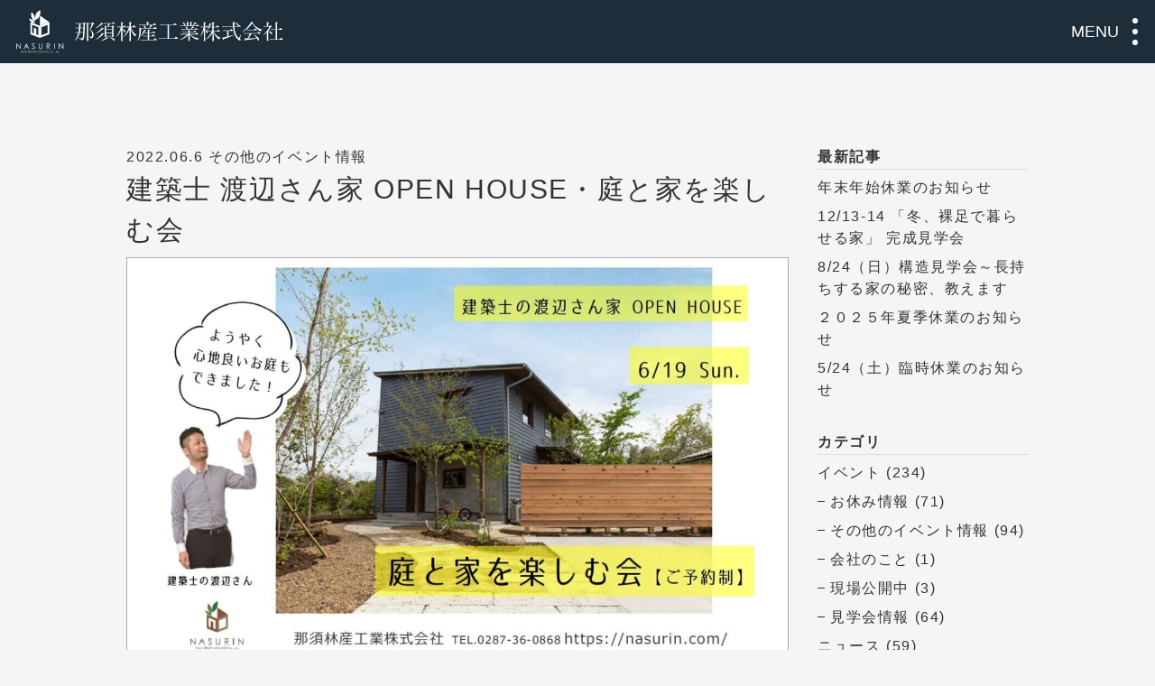

--- FILE ---
content_type: text/html; charset=UTF-8
request_url: https://nasurin.com/no-category/openhouse_garden20220619/
body_size: 15526
content:

<!DOCTYPE html>
<html lang="ja" dir="ltr">
  <head>
    <meta charset="UTF-8">
    <meta name="viewport" content="width=device-width, initial-scale=1">
    <meta http-equiv="X-UA-Compatible" content="IE=edge">
    <meta name="format-detection" content="telephone=no">
    <!-- ここからPinterest -->
    <meta name="p:domain_verify" content="1d9c2bb76084944ba71d5ad6c9a60bcf"/>
    <!-- ここまでPinterest -->
    <!--ここからヒートマップ User Heat Tag -->
    <!-- <script type="text/javascript">
    (function(add, cla){window['UserHeatTag']=cla;window[cla]=window[cla]||function(){(window[cla].q=window[cla].q||[]).push(arguments)},window[cla].l=1*new Date();var ul=document.createElement('script');var tag = document.getElementsByTagName('script')[0];ul.async=1;ul.src=add;tag.parentNode.insertBefore(ul,tag);})('//uh.nakanohito.jp/uhj2/uh.js', '_uhtracker');_uhtracker({id:'uhO3CrZh4u'});
    </script> -->
    <!--ここまでヒートマップ End User Heat Tag -->
    <title>建築士 渡辺さん家 OPEN HOUSE・庭と家を楽しむ会 | 那須林産工業</title>
<meta name='robots' content='max-image-preview:large' />
	<style>img:is([sizes="auto" i], [sizes^="auto," i]) { contain-intrinsic-size: 3000px 1500px }</style>
	<link rel='dns-prefetch' href='//unpkg.com' />
<link rel='dns-prefetch' href='//yubinbango.github.io' />
<link rel='dns-prefetch' href='//fonts.googleapis.com' />
<link rel='dns-prefetch' href='//use.fontawesome.com' />

<!-- SEO SIMPLE PACK 3.6.2 -->
<meta name="description" content="弊社の建築士である渡辺さんの家は、UA値0.28 C値0.1の高性能住宅です。昨年秋に建築を終え、本当に寒かった一冬を越し、高性能住宅の良さをとても実感したそうです。そして、今春、自身も設計施工に参加し、庭師や大工さんと一緒に庭づくりを終え">
<link rel="canonical" href="https://nasurin.com/no-category/openhouse_garden20220619/">
<meta property="og:locale" content="ja_JP">
<meta property="og:type" content="article">
<meta property="og:image" content="https://nasurin.com/nsrn/wp-content/uploads/2022/06/HPbanner.jpg">
<meta property="og:title" content="建築士 渡辺さん家 OPEN HOUSE・庭と家を楽しむ会 | 那須林産工業">
<meta property="og:description" content="弊社の建築士である渡辺さんの家は、UA値0.28 C値0.1の高性能住宅です。昨年秋に建築を終え、本当に寒かった一冬を越し、高性能住宅の良さをとても実感したそうです。そして、今春、自身も設計施工に参加し、庭師や大工さんと一緒に庭づくりを終え">
<meta property="og:url" content="https://nasurin.com/no-category/openhouse_garden20220619/">
<meta property="og:site_name" content="那須林産工業">
<meta name="twitter:card" content="summary_large_image">
<!-- Google Analytics (gtag.js) -->
<script async src="https://www.googletagmanager.com/gtag/js?id=G-VXF99B3LL3"></script>
<script>
	window.dataLayer = window.dataLayer || [];
	function gtag(){dataLayer.push(arguments);}
	gtag("js", new Date());
	gtag("config", "G-VXF99B3LL3");
</script>
	<!-- / SEO SIMPLE PACK -->

<script type="text/javascript">
/* <![CDATA[ */
window._wpemojiSettings = {"baseUrl":"https:\/\/s.w.org\/images\/core\/emoji\/16.0.1\/72x72\/","ext":".png","svgUrl":"https:\/\/s.w.org\/images\/core\/emoji\/16.0.1\/svg\/","svgExt":".svg","source":{"concatemoji":"https:\/\/nasurin.com\/nsrn\/wp-includes\/js\/wp-emoji-release.min.js?ver=6.8.3"}};
/*! This file is auto-generated */
!function(s,n){var o,i,e;function c(e){try{var t={supportTests:e,timestamp:(new Date).valueOf()};sessionStorage.setItem(o,JSON.stringify(t))}catch(e){}}function p(e,t,n){e.clearRect(0,0,e.canvas.width,e.canvas.height),e.fillText(t,0,0);var t=new Uint32Array(e.getImageData(0,0,e.canvas.width,e.canvas.height).data),a=(e.clearRect(0,0,e.canvas.width,e.canvas.height),e.fillText(n,0,0),new Uint32Array(e.getImageData(0,0,e.canvas.width,e.canvas.height).data));return t.every(function(e,t){return e===a[t]})}function u(e,t){e.clearRect(0,0,e.canvas.width,e.canvas.height),e.fillText(t,0,0);for(var n=e.getImageData(16,16,1,1),a=0;a<n.data.length;a++)if(0!==n.data[a])return!1;return!0}function f(e,t,n,a){switch(t){case"flag":return n(e,"\ud83c\udff3\ufe0f\u200d\u26a7\ufe0f","\ud83c\udff3\ufe0f\u200b\u26a7\ufe0f")?!1:!n(e,"\ud83c\udde8\ud83c\uddf6","\ud83c\udde8\u200b\ud83c\uddf6")&&!n(e,"\ud83c\udff4\udb40\udc67\udb40\udc62\udb40\udc65\udb40\udc6e\udb40\udc67\udb40\udc7f","\ud83c\udff4\u200b\udb40\udc67\u200b\udb40\udc62\u200b\udb40\udc65\u200b\udb40\udc6e\u200b\udb40\udc67\u200b\udb40\udc7f");case"emoji":return!a(e,"\ud83e\udedf")}return!1}function g(e,t,n,a){var r="undefined"!=typeof WorkerGlobalScope&&self instanceof WorkerGlobalScope?new OffscreenCanvas(300,150):s.createElement("canvas"),o=r.getContext("2d",{willReadFrequently:!0}),i=(o.textBaseline="top",o.font="600 32px Arial",{});return e.forEach(function(e){i[e]=t(o,e,n,a)}),i}function t(e){var t=s.createElement("script");t.src=e,t.defer=!0,s.head.appendChild(t)}"undefined"!=typeof Promise&&(o="wpEmojiSettingsSupports",i=["flag","emoji"],n.supports={everything:!0,everythingExceptFlag:!0},e=new Promise(function(e){s.addEventListener("DOMContentLoaded",e,{once:!0})}),new Promise(function(t){var n=function(){try{var e=JSON.parse(sessionStorage.getItem(o));if("object"==typeof e&&"number"==typeof e.timestamp&&(new Date).valueOf()<e.timestamp+604800&&"object"==typeof e.supportTests)return e.supportTests}catch(e){}return null}();if(!n){if("undefined"!=typeof Worker&&"undefined"!=typeof OffscreenCanvas&&"undefined"!=typeof URL&&URL.createObjectURL&&"undefined"!=typeof Blob)try{var e="postMessage("+g.toString()+"("+[JSON.stringify(i),f.toString(),p.toString(),u.toString()].join(",")+"));",a=new Blob([e],{type:"text/javascript"}),r=new Worker(URL.createObjectURL(a),{name:"wpTestEmojiSupports"});return void(r.onmessage=function(e){c(n=e.data),r.terminate(),t(n)})}catch(e){}c(n=g(i,f,p,u))}t(n)}).then(function(e){for(var t in e)n.supports[t]=e[t],n.supports.everything=n.supports.everything&&n.supports[t],"flag"!==t&&(n.supports.everythingExceptFlag=n.supports.everythingExceptFlag&&n.supports[t]);n.supports.everythingExceptFlag=n.supports.everythingExceptFlag&&!n.supports.flag,n.DOMReady=!1,n.readyCallback=function(){n.DOMReady=!0}}).then(function(){return e}).then(function(){var e;n.supports.everything||(n.readyCallback(),(e=n.source||{}).concatemoji?t(e.concatemoji):e.wpemoji&&e.twemoji&&(t(e.twemoji),t(e.wpemoji)))}))}((window,document),window._wpemojiSettings);
/* ]]> */
</script>
<link rel='stylesheet' id='sbi_styles-css' href='https://nasurin.com/nsrn/wp-content/plugins/instagram-feed/css/sbi-styles.min.css?ver=6.9.1' type='text/css' media='all' />
<style id='wp-emoji-styles-inline-css' type='text/css'>

	img.wp-smiley, img.emoji {
		display: inline !important;
		border: none !important;
		box-shadow: none !important;
		height: 1em !important;
		width: 1em !important;
		margin: 0 0.07em !important;
		vertical-align: -0.1em !important;
		background: none !important;
		padding: 0 !important;
	}
</style>
<link rel='stylesheet' id='wp-block-library-css' href='https://nasurin.com/nsrn/wp-includes/css/dist/block-library/style.min.css?ver=6.8.3' type='text/css' media='all' />
<style id='classic-theme-styles-inline-css' type='text/css'>
/*! This file is auto-generated */
.wp-block-button__link{color:#fff;background-color:#32373c;border-radius:9999px;box-shadow:none;text-decoration:none;padding:calc(.667em + 2px) calc(1.333em + 2px);font-size:1.125em}.wp-block-file__button{background:#32373c;color:#fff;text-decoration:none}
</style>
<style id='global-styles-inline-css' type='text/css'>
:root{--wp--preset--aspect-ratio--square: 1;--wp--preset--aspect-ratio--4-3: 4/3;--wp--preset--aspect-ratio--3-4: 3/4;--wp--preset--aspect-ratio--3-2: 3/2;--wp--preset--aspect-ratio--2-3: 2/3;--wp--preset--aspect-ratio--16-9: 16/9;--wp--preset--aspect-ratio--9-16: 9/16;--wp--preset--color--black: #000000;--wp--preset--color--cyan-bluish-gray: #abb8c3;--wp--preset--color--white: #ffffff;--wp--preset--color--pale-pink: #f78da7;--wp--preset--color--vivid-red: #cf2e2e;--wp--preset--color--luminous-vivid-orange: #ff6900;--wp--preset--color--luminous-vivid-amber: #fcb900;--wp--preset--color--light-green-cyan: #7bdcb5;--wp--preset--color--vivid-green-cyan: #00d084;--wp--preset--color--pale-cyan-blue: #8ed1fc;--wp--preset--color--vivid-cyan-blue: #0693e3;--wp--preset--color--vivid-purple: #9b51e0;--wp--preset--gradient--vivid-cyan-blue-to-vivid-purple: linear-gradient(135deg,rgba(6,147,227,1) 0%,rgb(155,81,224) 100%);--wp--preset--gradient--light-green-cyan-to-vivid-green-cyan: linear-gradient(135deg,rgb(122,220,180) 0%,rgb(0,208,130) 100%);--wp--preset--gradient--luminous-vivid-amber-to-luminous-vivid-orange: linear-gradient(135deg,rgba(252,185,0,1) 0%,rgba(255,105,0,1) 100%);--wp--preset--gradient--luminous-vivid-orange-to-vivid-red: linear-gradient(135deg,rgba(255,105,0,1) 0%,rgb(207,46,46) 100%);--wp--preset--gradient--very-light-gray-to-cyan-bluish-gray: linear-gradient(135deg,rgb(238,238,238) 0%,rgb(169,184,195) 100%);--wp--preset--gradient--cool-to-warm-spectrum: linear-gradient(135deg,rgb(74,234,220) 0%,rgb(151,120,209) 20%,rgb(207,42,186) 40%,rgb(238,44,130) 60%,rgb(251,105,98) 80%,rgb(254,248,76) 100%);--wp--preset--gradient--blush-light-purple: linear-gradient(135deg,rgb(255,206,236) 0%,rgb(152,150,240) 100%);--wp--preset--gradient--blush-bordeaux: linear-gradient(135deg,rgb(254,205,165) 0%,rgb(254,45,45) 50%,rgb(107,0,62) 100%);--wp--preset--gradient--luminous-dusk: linear-gradient(135deg,rgb(255,203,112) 0%,rgb(199,81,192) 50%,rgb(65,88,208) 100%);--wp--preset--gradient--pale-ocean: linear-gradient(135deg,rgb(255,245,203) 0%,rgb(182,227,212) 50%,rgb(51,167,181) 100%);--wp--preset--gradient--electric-grass: linear-gradient(135deg,rgb(202,248,128) 0%,rgb(113,206,126) 100%);--wp--preset--gradient--midnight: linear-gradient(135deg,rgb(2,3,129) 0%,rgb(40,116,252) 100%);--wp--preset--font-size--small: 13px;--wp--preset--font-size--medium: 20px;--wp--preset--font-size--large: 36px;--wp--preset--font-size--x-large: 42px;--wp--preset--spacing--20: 0.44rem;--wp--preset--spacing--30: 0.67rem;--wp--preset--spacing--40: 1rem;--wp--preset--spacing--50: 1.5rem;--wp--preset--spacing--60: 2.25rem;--wp--preset--spacing--70: 3.38rem;--wp--preset--spacing--80: 5.06rem;--wp--preset--shadow--natural: 6px 6px 9px rgba(0, 0, 0, 0.2);--wp--preset--shadow--deep: 12px 12px 50px rgba(0, 0, 0, 0.4);--wp--preset--shadow--sharp: 6px 6px 0px rgba(0, 0, 0, 0.2);--wp--preset--shadow--outlined: 6px 6px 0px -3px rgba(255, 255, 255, 1), 6px 6px rgba(0, 0, 0, 1);--wp--preset--shadow--crisp: 6px 6px 0px rgba(0, 0, 0, 1);}:where(.is-layout-flex){gap: 0.5em;}:where(.is-layout-grid){gap: 0.5em;}body .is-layout-flex{display: flex;}.is-layout-flex{flex-wrap: wrap;align-items: center;}.is-layout-flex > :is(*, div){margin: 0;}body .is-layout-grid{display: grid;}.is-layout-grid > :is(*, div){margin: 0;}:where(.wp-block-columns.is-layout-flex){gap: 2em;}:where(.wp-block-columns.is-layout-grid){gap: 2em;}:where(.wp-block-post-template.is-layout-flex){gap: 1.25em;}:where(.wp-block-post-template.is-layout-grid){gap: 1.25em;}.has-black-color{color: var(--wp--preset--color--black) !important;}.has-cyan-bluish-gray-color{color: var(--wp--preset--color--cyan-bluish-gray) !important;}.has-white-color{color: var(--wp--preset--color--white) !important;}.has-pale-pink-color{color: var(--wp--preset--color--pale-pink) !important;}.has-vivid-red-color{color: var(--wp--preset--color--vivid-red) !important;}.has-luminous-vivid-orange-color{color: var(--wp--preset--color--luminous-vivid-orange) !important;}.has-luminous-vivid-amber-color{color: var(--wp--preset--color--luminous-vivid-amber) !important;}.has-light-green-cyan-color{color: var(--wp--preset--color--light-green-cyan) !important;}.has-vivid-green-cyan-color{color: var(--wp--preset--color--vivid-green-cyan) !important;}.has-pale-cyan-blue-color{color: var(--wp--preset--color--pale-cyan-blue) !important;}.has-vivid-cyan-blue-color{color: var(--wp--preset--color--vivid-cyan-blue) !important;}.has-vivid-purple-color{color: var(--wp--preset--color--vivid-purple) !important;}.has-black-background-color{background-color: var(--wp--preset--color--black) !important;}.has-cyan-bluish-gray-background-color{background-color: var(--wp--preset--color--cyan-bluish-gray) !important;}.has-white-background-color{background-color: var(--wp--preset--color--white) !important;}.has-pale-pink-background-color{background-color: var(--wp--preset--color--pale-pink) !important;}.has-vivid-red-background-color{background-color: var(--wp--preset--color--vivid-red) !important;}.has-luminous-vivid-orange-background-color{background-color: var(--wp--preset--color--luminous-vivid-orange) !important;}.has-luminous-vivid-amber-background-color{background-color: var(--wp--preset--color--luminous-vivid-amber) !important;}.has-light-green-cyan-background-color{background-color: var(--wp--preset--color--light-green-cyan) !important;}.has-vivid-green-cyan-background-color{background-color: var(--wp--preset--color--vivid-green-cyan) !important;}.has-pale-cyan-blue-background-color{background-color: var(--wp--preset--color--pale-cyan-blue) !important;}.has-vivid-cyan-blue-background-color{background-color: var(--wp--preset--color--vivid-cyan-blue) !important;}.has-vivid-purple-background-color{background-color: var(--wp--preset--color--vivid-purple) !important;}.has-black-border-color{border-color: var(--wp--preset--color--black) !important;}.has-cyan-bluish-gray-border-color{border-color: var(--wp--preset--color--cyan-bluish-gray) !important;}.has-white-border-color{border-color: var(--wp--preset--color--white) !important;}.has-pale-pink-border-color{border-color: var(--wp--preset--color--pale-pink) !important;}.has-vivid-red-border-color{border-color: var(--wp--preset--color--vivid-red) !important;}.has-luminous-vivid-orange-border-color{border-color: var(--wp--preset--color--luminous-vivid-orange) !important;}.has-luminous-vivid-amber-border-color{border-color: var(--wp--preset--color--luminous-vivid-amber) !important;}.has-light-green-cyan-border-color{border-color: var(--wp--preset--color--light-green-cyan) !important;}.has-vivid-green-cyan-border-color{border-color: var(--wp--preset--color--vivid-green-cyan) !important;}.has-pale-cyan-blue-border-color{border-color: var(--wp--preset--color--pale-cyan-blue) !important;}.has-vivid-cyan-blue-border-color{border-color: var(--wp--preset--color--vivid-cyan-blue) !important;}.has-vivid-purple-border-color{border-color: var(--wp--preset--color--vivid-purple) !important;}.has-vivid-cyan-blue-to-vivid-purple-gradient-background{background: var(--wp--preset--gradient--vivid-cyan-blue-to-vivid-purple) !important;}.has-light-green-cyan-to-vivid-green-cyan-gradient-background{background: var(--wp--preset--gradient--light-green-cyan-to-vivid-green-cyan) !important;}.has-luminous-vivid-amber-to-luminous-vivid-orange-gradient-background{background: var(--wp--preset--gradient--luminous-vivid-amber-to-luminous-vivid-orange) !important;}.has-luminous-vivid-orange-to-vivid-red-gradient-background{background: var(--wp--preset--gradient--luminous-vivid-orange-to-vivid-red) !important;}.has-very-light-gray-to-cyan-bluish-gray-gradient-background{background: var(--wp--preset--gradient--very-light-gray-to-cyan-bluish-gray) !important;}.has-cool-to-warm-spectrum-gradient-background{background: var(--wp--preset--gradient--cool-to-warm-spectrum) !important;}.has-blush-light-purple-gradient-background{background: var(--wp--preset--gradient--blush-light-purple) !important;}.has-blush-bordeaux-gradient-background{background: var(--wp--preset--gradient--blush-bordeaux) !important;}.has-luminous-dusk-gradient-background{background: var(--wp--preset--gradient--luminous-dusk) !important;}.has-pale-ocean-gradient-background{background: var(--wp--preset--gradient--pale-ocean) !important;}.has-electric-grass-gradient-background{background: var(--wp--preset--gradient--electric-grass) !important;}.has-midnight-gradient-background{background: var(--wp--preset--gradient--midnight) !important;}.has-small-font-size{font-size: var(--wp--preset--font-size--small) !important;}.has-medium-font-size{font-size: var(--wp--preset--font-size--medium) !important;}.has-large-font-size{font-size: var(--wp--preset--font-size--large) !important;}.has-x-large-font-size{font-size: var(--wp--preset--font-size--x-large) !important;}
:where(.wp-block-post-template.is-layout-flex){gap: 1.25em;}:where(.wp-block-post-template.is-layout-grid){gap: 1.25em;}
:where(.wp-block-columns.is-layout-flex){gap: 2em;}:where(.wp-block-columns.is-layout-grid){gap: 2em;}
:root :where(.wp-block-pullquote){font-size: 1.5em;line-height: 1.6;}
</style>
<link rel='stylesheet' id='contact-form-7-css' href='https://nasurin.com/nsrn/wp-content/plugins/contact-form-7/includes/css/styles.css?ver=6.0.6' type='text/css' media='all' />
<link rel='stylesheet' id='resetCss-css' href='https://nasurin.com/nsrn/wp-content/themes/nasurin/css/reset.css?ver=6.8.3' type='text/css' media='all' />
<link rel='stylesheet' id='mainCss-css' href='https://nasurin.com/nsrn/wp-content/themes/nasurin/css/main.css?ver=6.8.3' type='text/css' media='all' />
<link rel='stylesheet' id='gSerif-css' href='https://fonts.googleapis.com/css2?family=Noto+Serif+JP%3Awght%40400%3B500%3B600&#038;display=swap&#038;ver=6.8.3' type='text/css' media='all' />
<link rel='stylesheet' id='robotoFont-css' href='https://fonts.googleapis.com/css2?family=Roboto%3Awght%40400&#038;display=swap&#038;text=1234567&#038;ver=6.8.3' type='text/css' media='all' />
<link rel='stylesheet' id='swiperCss-css' href='https://unpkg.com/swiper/swiper-bundle.min.css?ver=6.8.3' type='text/css' media='all' />
<link rel='stylesheet' id='fontAwesome-css' href='https://use.fontawesome.com/releases/v5.8.1/css/all.css?ver=6.8.3' type='text/css' media='all' />
<link rel='stylesheet' id='taxopress-frontend-css-css' href='https://nasurin.com/nsrn/wp-content/plugins/simple-tags/assets/frontend/css/frontend.css?ver=3.36.0' type='text/css' media='all' />
<script type="text/javascript" src="https://unpkg.com/swiper/swiper-bundle.min.js?ver=6.8.3" id="swiperJs-js"></script>
<script type="text/javascript" src="https://nasurin.com/nsrn/wp-includes/js/jquery/jquery.min.js?ver=3.7.1" id="jquery-core-js"></script>
<script type="text/javascript" src="https://nasurin.com/nsrn/wp-includes/js/jquery/jquery-migrate.min.js?ver=3.4.1" id="jquery-migrate-js"></script>
<script type="text/javascript" src="https://nasurin.com/nsrn/wp-content/plugins/simple-tags/assets/frontend/js/frontend.js?ver=3.36.0" id="taxopress-frontend-js-js"></script>
<link rel="https://api.w.org/" href="https://nasurin.com/wp-json/" /><link rel="alternate" title="JSON" type="application/json" href="https://nasurin.com/wp-json/wp/v2/posts/3079" /><link rel="EditURI" type="application/rsd+xml" title="RSD" href="https://nasurin.com/nsrn/xmlrpc.php?rsd" />
<meta name="generator" content="WordPress 6.8.3" />
<link rel='shortlink' href='https://nasurin.com/?p=3079' />
<link rel="alternate" title="oEmbed (JSON)" type="application/json+oembed" href="https://nasurin.com/wp-json/oembed/1.0/embed?url=https%3A%2F%2Fnasurin.com%2Fno-category%2Fopenhouse_garden20220619%2F" />
<link rel="alternate" title="oEmbed (XML)" type="text/xml+oembed" href="https://nasurin.com/wp-json/oembed/1.0/embed?url=https%3A%2F%2Fnasurin.com%2Fno-category%2Fopenhouse_garden20220619%2F&#038;format=xml" />
		<script type="text/javascript">
				(function(c,l,a,r,i,t,y){
					c[a]=c[a]||function(){(c[a].q=c[a].q||[]).push(arguments)};t=l.createElement(r);t.async=1;
					t.src="https://www.clarity.ms/tag/"+i+"?ref=wordpress";y=l.getElementsByTagName(r)[0];y.parentNode.insertBefore(t,y);
				})(window, document, "clarity", "script", "h1nh858nms");
		</script>
		<link rel="icon" href="https://nasurin.com/nsrn/wp-content/uploads/2020/06/cropped-nasurin_favicon-1-32x32.png" sizes="32x32" />
<link rel="icon" href="https://nasurin.com/nsrn/wp-content/uploads/2020/06/cropped-nasurin_favicon-1-192x192.png" sizes="192x192" />
<link rel="apple-touch-icon" href="https://nasurin.com/nsrn/wp-content/uploads/2020/06/cropped-nasurin_favicon-1-180x180.png" />
<meta name="msapplication-TileImage" content="https://nasurin.com/nsrn/wp-content/uploads/2020/06/cropped-nasurin_favicon-1-270x270.png" />
  </head>
  <body class="wp-singular post-template-default single single-post postid-3079 single-format-standard wp-theme-nasurin">
        <div class="overlay js-overlay"></div>
    <div class="js-modalBg-fixed footerBottom-wrap">  <!-- モーダル背景固定とフッター最下部固定 -->
  <header class="header js-getHeader-height">
  <p class="siteTitle">    <a href="https://nasurin.com"><img src="https://nasurin.com/nsrn/wp-content/themes/nasurin/img/header/nasurin-logo_white.svg" alt="那須林産工業株式会社"></a>
  </p>  <button class="btn hamburger js-menuBtn" type="button">
    <span class="hamburger__text">menu</span>
    <span class="hamburger__line"></span>
  </button>
  <nav class="headerNav js-menuContent js-headerNav-height">
  <!-- <nav class="headerNav js-menuContent js-headerNav-height active"> -->
    <button class="btn closeBtn js-closeMenu" type="button">close</button>
      <ul class="navList">
        <li class="navList__item">
          <a href="https://nasurin.com">HOME</a>
        </li>
        <li class="navList__item">
          <a href="/posts">イベント＆ニュース</a>
        </li>
        <li class="navList__item">
          <a href="/journal">社長ブログとWebジャーナル</a>
        </li>
        <li class="navList__item">
          <ul>
            <li>
              <a href="/company">会社案内</a>
            </li>
            <li class="childMenu">
              <a href="/company#modelhouse">モデルハウスについて</a>
            </li>
          </ul>
        </li>
        <li class="navList__item">
          <a href="/philosophy">家づくりへの想い</a>
        </li>
        <li class="navList__item">
          <a href="/strength">家づくりの特徴</a>
        </li>
        <li class="navList__item">
          <a href="/spec">標準仕様・参考価格</a>
        </li>
        <li class="navList__item">
          <a href="/ua-c-result">UA値・C値実績</a>
        </li>
        <li class="navList__item">
          <a href="/contact">お問い合わせ</a>
        </li>
      </ul>
    <div>
      <p>施工事例を随時掲載！</p>
      <a class="socialBtn instagram" href="https://www.instagram.com/nasurinsan/?hl=ja" target="_blank" rel="noopener noreferrer">Instagram</a>
      <a class="socialBtn ameba" href="https://ameblo.jp/nasurinblog/" target="_blank" rel="noopener noreferrer">アメブロ</a>
    </div>
  </nav>
</header>
<main class="main-subPage">          <div class="site-width">
        <div class="postWrap">
          <article class="postArticle">
            <p>
              <span>2022.06.6</span>
              <span class="postsItem__category">その他のイベント情報</span>
            </p>
            <h1 class="singleTitle">建築士 渡辺さん家 OPEN HOUSE・庭と家を楽しむ会</h1>
            <figure class="singleThumbnail">
                              <img width="1200" height="751" src="https://nasurin.com/nsrn/wp-content/uploads/2022/06/HPbanner.jpg" class="attachment-full size-full wp-post-image" alt="庭と家を楽しむ会" decoding="async" fetchpriority="high" />                          </figure>
            <div class="the-content">
              
<p class="has-medium-font-size"><strong>弊社の建築士である渡辺さんの家は、UA値0.28 C値0.1の高性能住宅です。<br>昨年秋に建築を終え、本当に寒かった一冬を越し、高性能住宅の良さをとても実感したそうです。そして、今春、自身も設計施工に参加し、庭師や大工さんと一緒に庭づくりを終えました。これから家族全員で育み、住み継いでいくお家やお庭を大公開します！</strong></p>



<p>自身が庭の施工にも直接関わることで、数値や素材だけではない、本当の家作りの魅力・楽しさに気づいたそうです。家や庭設計のコンセプトや自身が実践した庭造りのノウハウはもとより、何よりも”家づくりの楽しみ”をシェアしたい、とのこと。厳しかった今年の冬暮らしを終えて、高性能住宅の本当の住み心地や電力量の測定データも大公開。</p>



<p>ご予約制となりますので、以下ご都合の良い日時をご連絡ください。また、ご来場人数もお教えいただけますようお願い申し上げます。</p>



<p><strong>日時：　2022年6月19日（日）①10：30-×　②13：00-○　③14：30-×　④16：00-×</strong></p>



<p>［6月16日現在で、空き状況は、②13時の回のみとなります。お早めにご予約いただければ幸いです］<strong><br>　※　ご予約制となります。上のいずれかの日時をお選びいただき以下ご予約先にご連絡ください。<br>　※　上記の日程にご都合がつかない方は、平日など、日程のご相談が可能です。お気軽にご連絡ください！</strong></p>



<p><strong>場所：　那須塩原市北二つ室349地内 （ご予約後にご案内させていただきます）</strong></p>



<p>　　　　　　　　　　　　　　　　　　　＋＋＋</p>



<h2 class="wp-block-heading">ポイント１：　住んで半年、住み心地の本音を楽しむ！</h2>



<figure class="wp-block-image size-full"><img decoding="async" width="800" height="527" src="https://nasurin.com/nsrn/wp-content/uploads/2022/06/421A0001.jpg" alt="" class="wp-image-3081"/><figcaption>UA値0.28 Ｃ値0.1の高性能住宅　内装には国産材の無垢床、紙クロス等自然素材を使用</figcaption></figure>



<p>UA値0.28、C値0.1 高性能住宅って住みづらい部分ってないの？ 無垢の木の床って扱いが難しいんじゃないの？ そんな疑問にも真摯にお答えします。</p>



<h2 class="wp-block-heading">ポイント２：　高性能住宅の観測データを知って楽しむ！</h2>



<figure class="wp-block-image size-full"><img decoding="async" width="1139" height="744" src="https://nasurin.com/nsrn/wp-content/uploads/2022/06/2022-05-30-16.20.09.jpg" alt="" class="wp-image-3082"/><figcaption>導入したHEMSにより消費電力量のモニター</figcaption></figure>



<p>寒かった今年の冬。外気温、内部温度、室内表面温度、電力消費量を測定しました。ＵＡ値0.28、Ｃ値0.1の性能の真価が数値に現れています。今現在、”社外秘”のデータを大公開！</p>



<h2 class="wp-block-heading">ポイント３：　お庭の設計コンセプトや庭造りのノウハウを楽しむ！</h2>



<figure class="wp-block-image size-full"><img loading="lazy" decoding="async" width="1024" height="682" src="https://nasurin.com/nsrn/wp-content/uploads/2022/06/2022_4_27_0023.jpg" alt="" class="wp-image-3083"/><figcaption>地元の材を使って作ったナチュラルなお庭。ウッドデッキや塀は大工さんと一緒に作った</figcaption></figure>



<p>家づくりと共に大切なのが庭造り。南面の窓の目線の隠し方、まるで木立に住んでいるかのように感じられる植栽。朽ちにくい木の塀等、ぜひ百聞は一見に如かず。ご覧になってください。</p>



<h2 class="wp-block-heading">番外編：　子どもが喜ぶ庭造りのアイディアを楽しむ！</h2>



<figure class="wp-block-image size-full"><img loading="lazy" decoding="async" width="953" height="749" src="https://nasurin.com/nsrn/wp-content/uploads/2022/06/2022-05-30-16.20.04.jpg" alt="" class="wp-image-3084"/><figcaption>子どもが夢中になって遊ぶ砂場。裸足で外遊びして、すくすく健康に育ってます！</figcaption></figure>



<p>子どもが幼いこの時期はほんの一瞬。その大切な時期を一緒に楽しく過ごすために、砂場を設けたり、レモンやブルーベリーなど収穫できる果樹を植えました。ぜひ、このアイディアも楽しんでください。</p>



<p>　　　　　　　　　　　　　　　　　　　＋＋＋</p>



<p>ご予約はこちらより↓</p>



<figure class="wp-block-embed is-type-wp-embed is-provider-那須林産工業 wp-block-embed-那須林産工業"><div class="wp-block-embed__wrapper">
<blockquote class="wp-embedded-content" data-secret="ro2JFIrlFl"><a href="https://nasurin.com/contact/">お問い合わせ</a></blockquote><iframe loading="lazy" class="wp-embedded-content" sandbox="allow-scripts" security="restricted" style="position: absolute; clip: rect(1px, 1px, 1px, 1px);" title="&#8220;お問い合わせ&#8221; &#8212; 那須林産工業" src="https://nasurin.com/contact/embed/#?secret=xmvQholrpR#?secret=ro2JFIrlFl" data-secret="ro2JFIrlFl" width="500" height="282" frameborder="0" marginwidth="0" marginheight="0" scrolling="no"></iframe>
</div></figure>



<p>私たちは、、少ないエネルギーで１年中快適に暮らせる家づくりを行っている栃木県那須塩原市の工務店です。<br>注文住宅の施工エリア：栃木県北部・那須塩原市・那須町・大田原市・矢板市・那珂川町・さくら市</p>



<p>那須塩原や那須、大田原での家づくり、田舎暮らし、Uターン、Iターン、移住、二拠点生活、応援します！</p>



<p>弊社の<strong>家づくりを行っている建築士</strong>はこちら↓↓</p>



<figure class="wp-block-embed is-type-wp-embed is-provider-那須林産工業 wp-block-embed-那須林産工業"><div class="wp-block-embed__wrapper">
<blockquote class="wp-embedded-content" data-secret="T9tlue6o2N"><a href="https://nasurin.com/journal/architects/">姉弟建築士が皆様の家づくりを担当します！</a></blockquote><iframe loading="lazy" class="wp-embedded-content" sandbox="allow-scripts" security="restricted" style="position: absolute; clip: rect(1px, 1px, 1px, 1px);" title="&#8220;姉弟建築士が皆様の家づくりを担当します！&#8221; &#8212; 那須林産工業" src="https://nasurin.com/journal/architects/embed/#?secret=CEf2LCFVoW#?secret=T9tlue6o2N" data-secret="T9tlue6o2N" width="500" height="282" frameborder="0" marginwidth="0" marginheight="0" scrolling="no"></iframe>
</div></figure>



<p>弊社の<strong>UA値、C値実績</strong>はこちら↓↓</p>



<figure class="wp-block-embed is-type-wp-embed is-provider-那須林産工業 wp-block-embed-那須林産工業"><div class="wp-block-embed__wrapper">
<blockquote class="wp-embedded-content" data-secret="OdV48mm65o"><a href="https://nasurin.com/ua-c-result/">UA値・C値実績</a></blockquote><iframe loading="lazy" class="wp-embedded-content" sandbox="allow-scripts" security="restricted" style="position: absolute; clip: rect(1px, 1px, 1px, 1px);" title="&#8220;UA値・C値実績&#8221; &#8212; 那須林産工業" src="https://nasurin.com/ua-c-result/embed/#?secret=uFEx1zi580#?secret=OdV48mm65o" data-secret="OdV48mm65o" width="500" height="282" frameborder="0" marginwidth="0" marginheight="0" scrolling="no"></iframe>
</div></figure>
            </div>
                  <div class="share">
              <h2 class="shareTitle">SNSでシェア!!</h2>
              <ul class="shareIcon">
                <li class="shareIcon__item">
                  <a class="" href="//www.facebook.com/sharer.php?src=bm&u=https://nasurin.com/no-category/openhouse_garden20220619/&t=建築士 渡辺さん家 OPEN HOUSE・庭と家を楽しむ会" title="Facebookでシェア" onclick="javascript:window.open(this.href, '_blank', 'menubar=no,toolbar=no,resizable=yes,scrollbars=yes,height=800,width=600');return false;">
                    <img src="https://nasurin.com/nsrn/wp-content/themes/nasurin/img/social-logo/facebook.png" alt="">
                  </a>
                </li>
                <li class="shareIcon__item">
                  <a class="" href="https://twitter.com/share?text=%E5%BB%BA%E7%AF%89%E5%A3%AB+%E6%B8%A1%E8%BE%BA%E3%81%95%E3%82%93%E5%AE%B6+OPEN+HOUSE%E3%83%BB%E5%BA%AD%E3%81%A8%E5%AE%B6%E3%82%92%E6%A5%BD%E3%81%97%E3%82%80%E4%BC%9A&url=https://nasurin.com/no-category/openhouse_garden20220619/" rel="nofollow" data-show-count="false" onclick="javascript:window.open(this.href, '','menubar=no,toolbar=no,resizable=yes,scrollbars=yes,height=300,width=600');return false;">
                    <img src="https://nasurin.com/nsrn/wp-content/themes/nasurin/img/social-logo/x.png" alt="">
                  </a>
                </li>
                <li class="shareIcon__item">
                  <a class="" href="//timeline.line.me/social-plugin/share?url=https%3A%2F%2Fnasurin.com%2Fno-category%2Fopenhouse_garden20220619%2F" target="_blank" rel="noopener noreferrer" title="LINEでシェアする" class="snsIcon-list__item-a">
                    <img src="https://nasurin.com/nsrn/wp-content/themes/nasurin/img/social-logo/line.png" alt="">
                  </a>
                </li>
              </ul>
            </div>
            <ul class="tags tags-single"><li class="tags__item"><a href="https://nasurin.com/tag/c-value/" rel="tag">C値</a></li><li class="tags__item"><a href="https://nasurin.com/tag/fpnoie/" rel="tag">FPの家</a></li><li class="tags__item"><a href="https://nasurin.com/tag/hems/" rel="tag">HEMS</a></li><li class="tags__item"><a href="https://nasurin.com/tag/ua-value/" rel="tag">UA値</a></li><li class="tags__item"><a href="https://nasurin.com/tag/exterior-plan/" rel="tag">外構計画</a></li><li class="tags__item"><a href="https://nasurin.com/tag/otawara/" rel="tag">大田原</a></li><li class="tags__item"><a href="https://nasurin.com/tag/ohtawara-cithtawara-cith/" rel="tag">大田原市</a></li><li class="tags__item"><a href="https://nasurin.com/tag/make-a-garden/" rel="tag">庭をつくる</a></li><li class="tags__item"><a href="https://nasurin.com/tag/air-tight/" rel="tag">気密</a></li><li class="tags__item"><a href="https://nasurin.com/tag/custom-house/" rel="tag">注文住宅</a></li><li class="tags__item"><a href="https://nasurin.com/tag/solid-floor/" rel="tag">無垢フローリング</a></li><li class="tags__item"><a href="https://nasurin.com/tag/emigration/" rel="tag">移住</a></li><li class="tags__item"><a href="https://nasurin.com/tag/quake-resistant3/" rel="tag">耐震等級３</a></li><li class="tags__item"><a href="https://nasurin.com/tag/natural-materials/" rel="tag">自然素材</a></li><li class="tags__item"><a href="https://nasurin.com/tag/nasu-town/" rel="tag">那須</a></li><li class="tags__item"><a href="https://nasurin.com/tag/nasushiobara/" rel="tag">那須塩原</a></li><li class="tags__item"><a href="https://nasurin.com/tag/nasushiobara-city/" rel="tag">那須塩原市</a></li><li class="tags__item"><a href="https://nasurin.com/tag/nasu-city/" rel="tag">那須町</a></li><li class="tags__item"><a href="https://nasurin.com/tag/garden-of-miscellaneous-trees/" rel="tag">雑木の庭</a></li><li class="tags__item"><a href="https://nasurin.com/tag/highly-insulated%ef%bc%86airtight-house/" rel="tag">高断熱高気密住宅</a></li><li class="tags__item"><a href="https://nasurin.com/tag/i-turn/" rel="tag">Ｉターン</a></li><li class="tags__item"><a href="https://nasurin.com/tag/uturn/" rel="tag">Ｕターン</a></li></ul>            <div class="singlePagenation">
              <p class="singlePagenation__prev">
                <a href="https://nasurin.com/no-category/202206consultation/" rel="prev">前の記事：6/4, 5, 11　住まいのことなら！ 何でもオウチ相談会</a>              </p>
              <p class="singlePagenation__next">
                <a href="https://nasurin.com/no-category/workshop20220610interiorlight/" rel="next">次の記事：6/25 キラキラ可愛い！ インテリアライトをつくるよ会</a>              </p>
            </div>
          </article>
          <aside class="postAside">
            
		<div class="widget">
		<h2 class="widgettitle">最新記事</h2>

		<ul>
											<li>
					<a href="https://nasurin.com/event/holidays/new-years-holiday2025-2026/">年末年始休業のお知らせ</a>
									</li>
											<li>
					<a href="https://nasurin.com/event/open-house/12-13-14-openhouse/">12/13-14 「冬、裸足で暮らせる家」 完成見学会</a>
									</li>
											<li>
					<a href="https://nasurin.com/event/open-house/8-24kouzou/">8/24（日）構造見学会～長持ちする家の秘密、教えます</a>
									</li>
											<li>
					<a href="https://nasurin.com/event/holidays/2025summerbreak/">２０２５年夏季休業のお知らせ</a>
									</li>
											<li>
					<a href="https://nasurin.com/event/holidays/breakin202505/">5/24（土）臨時休業のお知らせ</a>
									</li>
					</ul>

		</div><div class="widget"><h2 class="widgettitle">カテゴリ</h2>

			<ul>
					<li class="cat-item cat-item-17"><a href="https://nasurin.com/category/event/">イベント</a> (234)
<ul class='children'>
	<li class="cat-item cat-item-12"><a href="https://nasurin.com/category/event/holidays/">お休み情報</a> (71)
</li>
	<li class="cat-item cat-item-13"><a href="https://nasurin.com/category/event/happy-event/">その他のイベント情報</a> (94)
</li>
	<li class="cat-item cat-item-18"><a href="https://nasurin.com/category/event/aboutcompany/">会社のこと</a> (1)
</li>
	<li class="cat-item cat-item-14"><a href="https://nasurin.com/category/event/open-house-under-onstruction/">現場公開中</a> (3)
</li>
	<li class="cat-item cat-item-15"><a href="https://nasurin.com/category/event/open-house/">見学会情報</a> (64)
</li>
</ul>
</li>
	<li class="cat-item cat-item-2"><a href="https://nasurin.com/category/blog/">ニュース</a> (59)
<ul class='children'>
	<li class="cat-item cat-item-3"><a href="https://nasurin.com/category/blog/fpnoie/">FPの家</a> (9)
</li>
	<li class="cat-item cat-item-4"><a href="https://nasurin.com/category/blog/about-event/">イベントのこと</a> (46)
</li>
	<li class="cat-item cat-item-6"><a href="https://nasurin.com/category/blog/about-company/">会社のこと</a> (11)
</li>
	<li class="cat-item cat-item-7"><a href="https://nasurin.com/category/blog/about-everyday-living/">日々のこと</a> (1)
</li>
</ul>
</li>
	<li class="cat-item cat-item-1"><a href="https://nasurin.com/category/no-category/">未分類</a> (26)
</li>
			</ul>

			</div><div class="widget"><h2 class="widgettitle">タグ</h2>
<div class="tagcloud"><a href="https://nasurin.com/tag/c-value/" class="tag-cloud-link tag-link-35 tag-link-position-1" style="font-size: 21.084112149533pt;" aria-label="C値 (39個の項目)">C値<span class="tag-link-count"> (39)</span></a>
<a href="https://nasurin.com/tag/c%ef%bd%b0vlue01/" class="tag-cloud-link tag-link-201 tag-link-position-2" style="font-size: 10.355140186916pt;" aria-label="C値01 (5個の項目)">C値01<span class="tag-link-count"> (5)</span></a>
<a href="https://nasurin.com/tag/fpnoie/" class="tag-cloud-link tag-link-52 tag-link-position-3" style="font-size: 22pt;" aria-label="FPの家 (46個の項目)">FPの家<span class="tag-link-count"> (46)</span></a>
<a href="https://nasurin.com/tag/g2/" class="tag-cloud-link tag-link-250 tag-link-position-4" style="font-size: 11.92523364486pt;" aria-label="G2 (7個の項目)">G2<span class="tag-link-count"> (7)</span></a>
<a href="https://nasurin.com/tag/i_turn/" class="tag-cloud-link tag-link-165 tag-link-position-5" style="font-size: 9.3084112149533pt;" aria-label="Iターン (4個の項目)">Iターン<span class="tag-link-count"> (4)</span></a>
<a href="https://nasurin.com/tag/q-value/" class="tag-cloud-link tag-link-50 tag-link-position-6" style="font-size: 9.3084112149533pt;" aria-label="Q値 (4個の項目)">Q値<span class="tag-link-count"> (4)</span></a>
<a href="https://nasurin.com/tag/ua-value/" class="tag-cloud-link tag-link-36 tag-link-position-7" style="font-size: 18.205607476636pt;" aria-label="UA値 (23個の項目)">UA値<span class="tag-link-count"> (23)</span></a>
<a href="https://nasurin.com/tag/galvalume/" class="tag-cloud-link tag-link-45 tag-link-position-8" style="font-size: 11.271028037383pt;" aria-label="ガルバリウム鋼板 (6個の項目)">ガルバリウム鋼板<span class="tag-link-count"> (6)</span></a>
<a href="https://nasurin.com/tag/garage-sale/" class="tag-cloud-link tag-link-279 tag-link-position-9" style="font-size: 8pt;" aria-label="ガレージセール (3個の項目)">ガレージセール<span class="tag-link-count"> (3)</span></a>
<a href="https://nasurin.com/tag/workshop/" class="tag-cloud-link tag-link-130 tag-link-position-10" style="font-size: 10.355140186916pt;" aria-label="ワークショップ (5個の項目)">ワークショップ<span class="tag-link-count"> (5)</span></a>
<a href="https://nasurin.com/tag/consultation/" class="tag-cloud-link tag-link-40 tag-link-position-11" style="font-size: 11.271028037383pt;" aria-label="住まいの相談会 (6個の項目)">住まいの相談会<span class="tag-link-count"> (6)</span></a>
<a href="https://nasurin.com/tag/utility-costs/" class="tag-cloud-link tag-link-238 tag-link-position-12" style="font-size: 9.3084112149533pt;" aria-label="光熱費 (4個の項目)">光熱費<span class="tag-link-count"> (4)</span></a>
<a href="https://nasurin.com/tag/yamizo-sugi/" class="tag-cloud-link tag-link-44 tag-link-position-13" style="font-size: 14.672897196262pt;" aria-label="八溝杉 (12個の項目)">八溝杉<span class="tag-link-count"> (12)</span></a>
<a href="https://nasurin.com/tag/domestic-timber/" class="tag-cloud-link tag-link-151 tag-link-position-14" style="font-size: 13.233644859813pt;" aria-label="国産材 (9個の項目)">国産材<span class="tag-link-count"> (9)</span></a>
<a href="https://nasurin.com/tag/house-made-of-domestic-lumber/" class="tag-cloud-link tag-link-235 tag-link-position-15" style="font-size: 11.92523364486pt;" aria-label="国産材の家 (7個の項目)">国産材の家<span class="tag-link-count"> (7)</span></a>
<a href="https://nasurin.com/tag/otawara/" class="tag-cloud-link tag-link-33 tag-link-position-16" style="font-size: 21.345794392523pt;" aria-label="大田原 (41個の項目)">大田原<span class="tag-link-count"> (41)</span></a>
<a href="https://nasurin.com/tag/ohtawara-cithtawara-cith/" class="tag-cloud-link tag-link-87 tag-link-position-17" style="font-size: 16.242990654206pt;" aria-label="大田原市 (16個の項目)">大田原市<span class="tag-link-count"> (16)</span></a>
<a href="https://nasurin.com/tag/completion-tour/" class="tag-cloud-link tag-link-41 tag-link-position-18" style="font-size: 11.92523364486pt;" aria-label="完成見学会 (7個の項目)">完成見学会<span class="tag-link-count"> (7)</span></a>
<a href="https://nasurin.com/tag/building-a-house/" class="tag-cloud-link tag-link-81 tag-link-position-19" style="font-size: 16.242990654206pt;" aria-label="家づくり (16個の項目)">家づくり<span class="tag-link-count"> (16)</span></a>
<a href="https://nasurin.com/tag/consultation-meeting/" class="tag-cloud-link tag-link-78 tag-link-position-20" style="font-size: 11.92523364486pt;" aria-label="家づくり相談会 (7個の項目)">家づくり相談会<span class="tag-link-count"> (7)</span></a>
<a href="https://nasurin.com/tag/building-contractor/" class="tag-cloud-link tag-link-76 tag-link-position-21" style="font-size: 16.897196261682pt;" aria-label="工務店 (18個の項目)">工務店<span class="tag-link-count"> (18)</span></a>
<a href="https://nasurin.com/tag/handmade-craft/" class="tag-cloud-link tag-link-143 tag-link-position-22" style="font-size: 10.355140186916pt;" aria-label="手作りクラフト (5個の項目)">手作りクラフト<span class="tag-link-count"> (5)</span></a>
<a href="https://nasurin.com/tag/warm-house/" class="tag-cloud-link tag-link-73 tag-link-position-23" style="font-size: 15.588785046729pt;" aria-label="暖かい家 (14個の項目)">暖かい家<span class="tag-link-count"> (14)</span></a>
<a href="https://nasurin.com/tag/wooden-house/" class="tag-cloud-link tag-link-74 tag-link-position-24" style="font-size: 16.635514018692pt;" aria-label="木の家 (17個の項目)">木の家<span class="tag-link-count"> (17)</span></a>
<a href="https://nasurin.com/tag/sugi-board-outer-wall/" class="tag-cloud-link tag-link-129 tag-link-position-25" style="font-size: 8pt;" aria-label="杉板外壁 (3個の項目)">杉板外壁<span class="tag-link-count"> (3)</span></a>
<a href="https://nasurin.com/tag/structural-tour/" class="tag-cloud-link tag-link-42 tag-link-position-26" style="font-size: 10.355140186916pt;" aria-label="構造見学会 (5個の項目)">構造見学会<span class="tag-link-count"> (5)</span></a>
<a href="https://nasurin.com/tag/air-tight/" class="tag-cloud-link tag-link-171 tag-link-position-27" style="font-size: 15.196261682243pt;" aria-label="気密 (13個の項目)">気密<span class="tag-link-count"> (13)</span></a>
<a href="https://nasurin.com/tag/custom-house/" class="tag-cloud-link tag-link-77 tag-link-position-28" style="font-size: 17.943925233645pt;" aria-label="注文住宅 (22個の項目)">注文住宅<span class="tag-link-count"> (22)</span></a>
<a href="https://nasurin.com/tag/solid-floor/" class="tag-cloud-link tag-link-47 tag-link-position-29" style="font-size: 19.906542056075pt;" aria-label="無垢フローリング (31個の項目)">無垢フローリング<span class="tag-link-count"> (31)</span></a>
<a href="https://nasurin.com/tag/prefectural-lumber-house/" class="tag-cloud-link tag-link-253 tag-link-position-30" style="font-size: 11.92523364486pt;" aria-label="県産材の家 (7個の項目)">県産材の家<span class="tag-link-count"> (7)</span></a>
<a href="https://nasurin.com/tag/paper-wall/" class="tag-cloud-link tag-link-127 tag-link-position-31" style="font-size: 8pt;" aria-label="紙クロス (3個の項目)">紙クロス<span class="tag-link-count"> (3)</span></a>
<a href="https://nasurin.com/tag/quake-resistant3/" class="tag-cloud-link tag-link-43 tag-link-position-32" style="font-size: 21.084112149533pt;" aria-label="耐震等級３ (39個の項目)">耐震等級３<span class="tag-link-count"> (39)</span></a>
<a href="https://nasurin.com/tag/natural-materials/" class="tag-cloud-link tag-link-34 tag-link-position-33" style="font-size: 21.738317757009pt;" aria-label="自然素材 (44個の項目)">自然素材<span class="tag-link-count"> (44)</span></a>
<a href="https://nasurin.com/tag/natural-material-house/" class="tag-cloud-link tag-link-72 tag-link-position-34" style="font-size: 17.420560747664pt;" aria-label="自然素材の家 (20個の項目)">自然素材の家<span class="tag-link-count"> (20)</span></a>
<a href="https://nasurin.com/tag/openhouse/" class="tag-cloud-link tag-link-54 tag-link-position-35" style="font-size: 12.579439252336pt;" aria-label="見学会 (8個の項目)">見学会<span class="tag-link-count"> (8)</span></a>
<a href="https://nasurin.com/tag/original-furniture/" class="tag-cloud-link tag-link-46 tag-link-position-36" style="font-size: 11.92523364486pt;" aria-label="造作家具 (7個の項目)">造作家具<span class="tag-link-count"> (7)</span></a>
<a href="https://nasurin.com/tag/nasu-town/" class="tag-cloud-link tag-link-32 tag-link-position-37" style="font-size: 21.607476635514pt;" aria-label="那須 (43個の項目)">那須<span class="tag-link-count"> (43)</span></a>
<a href="https://nasurin.com/tag/nasushiobara/" class="tag-cloud-link tag-link-31 tag-link-position-38" style="font-size: 22pt;" aria-label="那須塩原 (46個の項目)">那須塩原<span class="tag-link-count"> (46)</span></a>
<a href="https://nasurin.com/tag/nasushiobara-city/" class="tag-cloud-link tag-link-53 tag-link-position-39" style="font-size: 21.345794392523pt;" aria-label="那須塩原市 (41個の項目)">那須塩原市<span class="tag-link-count"> (41)</span></a>
<a href="https://nasurin.com/tag/nasu-city/" class="tag-cloud-link tag-link-86 tag-link-position-40" style="font-size: 15.196261682243pt;" aria-label="那須町 (13個の項目)">那須町<span class="tag-link-count"> (13)</span></a>
<a href="https://nasurin.com/tag/long-life-quality-housing/" class="tag-cloud-link tag-link-51 tag-link-position-41" style="font-size: 13.233644859813pt;" aria-label="長期優良住宅 (9個の項目)">長期優良住宅<span class="tag-link-count"> (9)</span></a>
<a href="https://nasurin.com/tag/highly-insulated%ef%bc%86airtight/" class="tag-cloud-link tag-link-70 tag-link-position-42" style="font-size: 13.233644859813pt;" aria-label="高断熱高気密 (9個の項目)">高断熱高気密<span class="tag-link-count"> (9)</span></a>
<a href="https://nasurin.com/tag/highly-insulated%ef%bc%86airtight-house/" class="tag-cloud-link tag-link-38 tag-link-position-43" style="font-size: 21.084112149533pt;" aria-label="高断熱高気密住宅 (39個の項目)">高断熱高気密住宅<span class="tag-link-count"> (39)</span></a>
<a href="https://nasurin.com/tag/highly-airtight/" class="tag-cloud-link tag-link-156 tag-link-position-44" style="font-size: 16.897196261682pt;" aria-label="高気密 (18個の項目)">高気密<span class="tag-link-count"> (18)</span></a>
<a href="https://nasurin.com/tag/endurance/" class="tag-cloud-link tag-link-39 tag-link-position-45" style="font-size: 11.271028037383pt;" aria-label="高耐久 (6個の項目)">高耐久<span class="tag-link-count"> (6)</span></a></div>
</div>          </aside>
        </div><!-- .postWrap -->
      </div>
</main>
<footer class="footer">
  <div class="site-width">
    <div class="contactBox">
      <h2 class="title">お問い合わせ・<br class="sp-br">資料請求</h2>
      <p class="deacription">家に関する各種ご相談、概算お見積もりは無料で行っております。何でもお気軽にお問い合わせください。</p>
      <div class="btnContainer">
        <a class="tel" href="tel:0287360868">
          <span class="tel__prefix">tel</span>
          <span class="tel__number">0287-36-0868</span>
          <p class="tel__bizHour">9:00〜18:00</p>
        </a>
        <div class="mail"><a class="mail__inner" href="/contact">メールフォーム</a></div>
      </div>
    </div><!-- .contactBox  -->
  </div>
  <hr class="hr">
  <div class="site-width">
    <div class="titleArea">
      <a class="instagram" href="https://www.instagram.com/nasurinsan/?hl=ja" target="_blank" rel="noopener noreferrer"></a>
      <a class="titleLogo" href="https://nasurin.com">
        <img src="https://nasurin.com/nsrn/wp-content/themes/nasurin/img/footer/nasurin-logo_color.svg">
      </a>
    </div>
    <address class="address">〒329-2734<br>栃木県那須塩原市北二つ室349<br><a class="googleMap-text" href="https://g.page/nasurinsan?share">Googleマップ</a></address>
    <nav>
      <ul class="navList">
        <li class="column listItem"><a href="https://nasurin.com">HOME</a></li>
        <li class="column cat cat-post">
          <ul>
            <li class="listItem"><a href="/posts">イベント＆ニュース</a></li>
            <li class="listItem"><a href="/journal">社長ブログとWebジャーナル</a></li>
          </ul>
        </li>
        <li class="column cat cat-about">
          <ul>
            <li class="listItem"><a href="/company">会社案内</a></li>
            <li class="listItem"><a href="/company#modelhouse">&mdash;モデルハウスについて</a></li>
            <li class="listItem"><a href="/philosophy">家づくりへの想い</a></li>
          </ul>
        </li>
        <li class="column cat cat-spec">
          <ul>
            <li class="listItem"><a href="/strength">家づくりの特徴</a></li>
            <li class="listItem"><a href="/spec">標準仕様・参考価格</a></li>
            <li class="listItem"><a href="/ua-c-result">UA値・C値実績</a></li>
          </ul>
        </li>
      </ul>
    </nav>
  </div><!-- .site-width -->
  <div class="policy">
    <div class="site-width">
      <div class="column">
        <div>
          <a class="fp-ie" href="https://fp-ie.jp/" target="_blank" rel="noopener noreferrer">
            <img src="https://nasurin.com/nsrn/wp-content/themes/nasurin/img/footer/fp-logo.svg" alt="FPの家">
          </a>
          <a class="zeh" href="https://nasurin.com/nsrn/wp-content/uploads/2025/06/zeh-2025.pdf" target="_blank" rel="noopener noreferrer">ZEHについての表記</a>
          <a href="/privacy">プライバシーポリシー</a>
        </div>
        <small class="copyright">&copy;NASU RINSAN KOUGYOU Co.,Ltd</small>
      </div>
    </div>
  </div>
</footer>
</div><!-- .footerBottom-wrap .js-modalBg-fixed -->
</body>
<script type="speculationrules">
{"prefetch":[{"source":"document","where":{"and":[{"href_matches":"\/*"},{"not":{"href_matches":["\/nsrn\/wp-*.php","\/nsrn\/wp-admin\/*","\/nsrn\/wp-content\/uploads\/*","\/nsrn\/wp-content\/*","\/nsrn\/wp-content\/plugins\/*","\/nsrn\/wp-content\/themes\/nasurin\/*","\/*\\?(.+)"]}},{"not":{"selector_matches":"a[rel~=\"nofollow\"]"}},{"not":{"selector_matches":".no-prefetch, .no-prefetch a"}}]},"eagerness":"conservative"}]}
</script>
<!-- Instagram Feed JS -->
<script type="text/javascript">
var sbiajaxurl = "https://nasurin.com/nsrn/wp-admin/admin-ajax.php";
</script>
<script type="text/javascript" src="https://nasurin.com/nsrn/wp-includes/js/dist/hooks.min.js?ver=4d63a3d491d11ffd8ac6" id="wp-hooks-js"></script>
<script type="text/javascript" src="https://nasurin.com/nsrn/wp-includes/js/dist/i18n.min.js?ver=5e580eb46a90c2b997e6" id="wp-i18n-js"></script>
<script type="text/javascript" id="wp-i18n-js-after">
/* <![CDATA[ */
wp.i18n.setLocaleData( { 'text direction\u0004ltr': [ 'ltr' ] } );
/* ]]> */
</script>
<script type="text/javascript" src="https://nasurin.com/nsrn/wp-content/plugins/contact-form-7/includes/swv/js/index.js?ver=6.0.6" id="swv-js"></script>
<script type="text/javascript" id="contact-form-7-js-translations">
/* <![CDATA[ */
( function( domain, translations ) {
	var localeData = translations.locale_data[ domain ] || translations.locale_data.messages;
	localeData[""].domain = domain;
	wp.i18n.setLocaleData( localeData, domain );
} )( "contact-form-7", {"translation-revision-date":"2025-04-11 06:42:50+0000","generator":"GlotPress\/4.0.1","domain":"messages","locale_data":{"messages":{"":{"domain":"messages","plural-forms":"nplurals=1; plural=0;","lang":"ja_JP"},"This contact form is placed in the wrong place.":["\u3053\u306e\u30b3\u30f3\u30bf\u30af\u30c8\u30d5\u30a9\u30fc\u30e0\u306f\u9593\u9055\u3063\u305f\u4f4d\u7f6e\u306b\u7f6e\u304b\u308c\u3066\u3044\u307e\u3059\u3002"],"Error:":["\u30a8\u30e9\u30fc:"]}},"comment":{"reference":"includes\/js\/index.js"}} );
/* ]]> */
</script>
<script type="text/javascript" id="contact-form-7-js-before">
/* <![CDATA[ */
var wpcf7 = {
    "api": {
        "root": "https:\/\/nasurin.com\/wp-json\/",
        "namespace": "contact-form-7\/v1"
    }
};
/* ]]> */
</script>
<script type="text/javascript" src="https://nasurin.com/nsrn/wp-content/plugins/contact-form-7/includes/js/index.js?ver=6.0.6" id="contact-form-7-js"></script>
<script type="text/javascript" src="https://nasurin.com/nsrn/wp-content/themes/nasurin/main.js?ver=6.8.3" id="js-js"></script>
<script type="text/javascript" src="https://yubinbango.github.io/yubinbango/yubinbango.js" id="yubinbango-js"></script>
<script type="text/javascript" src="https://www.google.com/recaptcha/api.js?render=6LftJnweAAAAAKa-UtQLxtJU7zT5KgizfuP_TtXR&amp;ver=3.0" id="google-recaptcha-js"></script>
<script type="text/javascript" src="https://nasurin.com/nsrn/wp-includes/js/dist/vendor/wp-polyfill.min.js?ver=3.15.0" id="wp-polyfill-js"></script>
<script type="text/javascript" id="wpcf7-recaptcha-js-before">
/* <![CDATA[ */
var wpcf7_recaptcha = {
    "sitekey": "6LftJnweAAAAAKa-UtQLxtJU7zT5KgizfuP_TtXR",
    "actions": {
        "homepage": "homepage",
        "contactform": "contactform"
    }
};
/* ]]> */
</script>
<script type="text/javascript" src="https://nasurin.com/nsrn/wp-content/plugins/contact-form-7/modules/recaptcha/index.js?ver=6.0.6" id="wpcf7-recaptcha-js"></script>
<script type="text/javascript" src="https://nasurin.com/nsrn/wp-includes/js/wp-embed.min.js?ver=6.8.3" id="wp-embed-js" defer="defer" data-wp-strategy="defer"></script>
</html>


--- FILE ---
content_type: text/html; charset=utf-8
request_url: https://www.google.com/recaptcha/api2/anchor?ar=1&k=6LftJnweAAAAAKa-UtQLxtJU7zT5KgizfuP_TtXR&co=aHR0cHM6Ly9uYXN1cmluLmNvbTo0NDM.&hl=en&v=PoyoqOPhxBO7pBk68S4YbpHZ&size=invisible&anchor-ms=20000&execute-ms=30000&cb=j738o9q8cxe8
body_size: 48571
content:
<!DOCTYPE HTML><html dir="ltr" lang="en"><head><meta http-equiv="Content-Type" content="text/html; charset=UTF-8">
<meta http-equiv="X-UA-Compatible" content="IE=edge">
<title>reCAPTCHA</title>
<style type="text/css">
/* cyrillic-ext */
@font-face {
  font-family: 'Roboto';
  font-style: normal;
  font-weight: 400;
  font-stretch: 100%;
  src: url(//fonts.gstatic.com/s/roboto/v48/KFO7CnqEu92Fr1ME7kSn66aGLdTylUAMa3GUBHMdazTgWw.woff2) format('woff2');
  unicode-range: U+0460-052F, U+1C80-1C8A, U+20B4, U+2DE0-2DFF, U+A640-A69F, U+FE2E-FE2F;
}
/* cyrillic */
@font-face {
  font-family: 'Roboto';
  font-style: normal;
  font-weight: 400;
  font-stretch: 100%;
  src: url(//fonts.gstatic.com/s/roboto/v48/KFO7CnqEu92Fr1ME7kSn66aGLdTylUAMa3iUBHMdazTgWw.woff2) format('woff2');
  unicode-range: U+0301, U+0400-045F, U+0490-0491, U+04B0-04B1, U+2116;
}
/* greek-ext */
@font-face {
  font-family: 'Roboto';
  font-style: normal;
  font-weight: 400;
  font-stretch: 100%;
  src: url(//fonts.gstatic.com/s/roboto/v48/KFO7CnqEu92Fr1ME7kSn66aGLdTylUAMa3CUBHMdazTgWw.woff2) format('woff2');
  unicode-range: U+1F00-1FFF;
}
/* greek */
@font-face {
  font-family: 'Roboto';
  font-style: normal;
  font-weight: 400;
  font-stretch: 100%;
  src: url(//fonts.gstatic.com/s/roboto/v48/KFO7CnqEu92Fr1ME7kSn66aGLdTylUAMa3-UBHMdazTgWw.woff2) format('woff2');
  unicode-range: U+0370-0377, U+037A-037F, U+0384-038A, U+038C, U+038E-03A1, U+03A3-03FF;
}
/* math */
@font-face {
  font-family: 'Roboto';
  font-style: normal;
  font-weight: 400;
  font-stretch: 100%;
  src: url(//fonts.gstatic.com/s/roboto/v48/KFO7CnqEu92Fr1ME7kSn66aGLdTylUAMawCUBHMdazTgWw.woff2) format('woff2');
  unicode-range: U+0302-0303, U+0305, U+0307-0308, U+0310, U+0312, U+0315, U+031A, U+0326-0327, U+032C, U+032F-0330, U+0332-0333, U+0338, U+033A, U+0346, U+034D, U+0391-03A1, U+03A3-03A9, U+03B1-03C9, U+03D1, U+03D5-03D6, U+03F0-03F1, U+03F4-03F5, U+2016-2017, U+2034-2038, U+203C, U+2040, U+2043, U+2047, U+2050, U+2057, U+205F, U+2070-2071, U+2074-208E, U+2090-209C, U+20D0-20DC, U+20E1, U+20E5-20EF, U+2100-2112, U+2114-2115, U+2117-2121, U+2123-214F, U+2190, U+2192, U+2194-21AE, U+21B0-21E5, U+21F1-21F2, U+21F4-2211, U+2213-2214, U+2216-22FF, U+2308-230B, U+2310, U+2319, U+231C-2321, U+2336-237A, U+237C, U+2395, U+239B-23B7, U+23D0, U+23DC-23E1, U+2474-2475, U+25AF, U+25B3, U+25B7, U+25BD, U+25C1, U+25CA, U+25CC, U+25FB, U+266D-266F, U+27C0-27FF, U+2900-2AFF, U+2B0E-2B11, U+2B30-2B4C, U+2BFE, U+3030, U+FF5B, U+FF5D, U+1D400-1D7FF, U+1EE00-1EEFF;
}
/* symbols */
@font-face {
  font-family: 'Roboto';
  font-style: normal;
  font-weight: 400;
  font-stretch: 100%;
  src: url(//fonts.gstatic.com/s/roboto/v48/KFO7CnqEu92Fr1ME7kSn66aGLdTylUAMaxKUBHMdazTgWw.woff2) format('woff2');
  unicode-range: U+0001-000C, U+000E-001F, U+007F-009F, U+20DD-20E0, U+20E2-20E4, U+2150-218F, U+2190, U+2192, U+2194-2199, U+21AF, U+21E6-21F0, U+21F3, U+2218-2219, U+2299, U+22C4-22C6, U+2300-243F, U+2440-244A, U+2460-24FF, U+25A0-27BF, U+2800-28FF, U+2921-2922, U+2981, U+29BF, U+29EB, U+2B00-2BFF, U+4DC0-4DFF, U+FFF9-FFFB, U+10140-1018E, U+10190-1019C, U+101A0, U+101D0-101FD, U+102E0-102FB, U+10E60-10E7E, U+1D2C0-1D2D3, U+1D2E0-1D37F, U+1F000-1F0FF, U+1F100-1F1AD, U+1F1E6-1F1FF, U+1F30D-1F30F, U+1F315, U+1F31C, U+1F31E, U+1F320-1F32C, U+1F336, U+1F378, U+1F37D, U+1F382, U+1F393-1F39F, U+1F3A7-1F3A8, U+1F3AC-1F3AF, U+1F3C2, U+1F3C4-1F3C6, U+1F3CA-1F3CE, U+1F3D4-1F3E0, U+1F3ED, U+1F3F1-1F3F3, U+1F3F5-1F3F7, U+1F408, U+1F415, U+1F41F, U+1F426, U+1F43F, U+1F441-1F442, U+1F444, U+1F446-1F449, U+1F44C-1F44E, U+1F453, U+1F46A, U+1F47D, U+1F4A3, U+1F4B0, U+1F4B3, U+1F4B9, U+1F4BB, U+1F4BF, U+1F4C8-1F4CB, U+1F4D6, U+1F4DA, U+1F4DF, U+1F4E3-1F4E6, U+1F4EA-1F4ED, U+1F4F7, U+1F4F9-1F4FB, U+1F4FD-1F4FE, U+1F503, U+1F507-1F50B, U+1F50D, U+1F512-1F513, U+1F53E-1F54A, U+1F54F-1F5FA, U+1F610, U+1F650-1F67F, U+1F687, U+1F68D, U+1F691, U+1F694, U+1F698, U+1F6AD, U+1F6B2, U+1F6B9-1F6BA, U+1F6BC, U+1F6C6-1F6CF, U+1F6D3-1F6D7, U+1F6E0-1F6EA, U+1F6F0-1F6F3, U+1F6F7-1F6FC, U+1F700-1F7FF, U+1F800-1F80B, U+1F810-1F847, U+1F850-1F859, U+1F860-1F887, U+1F890-1F8AD, U+1F8B0-1F8BB, U+1F8C0-1F8C1, U+1F900-1F90B, U+1F93B, U+1F946, U+1F984, U+1F996, U+1F9E9, U+1FA00-1FA6F, U+1FA70-1FA7C, U+1FA80-1FA89, U+1FA8F-1FAC6, U+1FACE-1FADC, U+1FADF-1FAE9, U+1FAF0-1FAF8, U+1FB00-1FBFF;
}
/* vietnamese */
@font-face {
  font-family: 'Roboto';
  font-style: normal;
  font-weight: 400;
  font-stretch: 100%;
  src: url(//fonts.gstatic.com/s/roboto/v48/KFO7CnqEu92Fr1ME7kSn66aGLdTylUAMa3OUBHMdazTgWw.woff2) format('woff2');
  unicode-range: U+0102-0103, U+0110-0111, U+0128-0129, U+0168-0169, U+01A0-01A1, U+01AF-01B0, U+0300-0301, U+0303-0304, U+0308-0309, U+0323, U+0329, U+1EA0-1EF9, U+20AB;
}
/* latin-ext */
@font-face {
  font-family: 'Roboto';
  font-style: normal;
  font-weight: 400;
  font-stretch: 100%;
  src: url(//fonts.gstatic.com/s/roboto/v48/KFO7CnqEu92Fr1ME7kSn66aGLdTylUAMa3KUBHMdazTgWw.woff2) format('woff2');
  unicode-range: U+0100-02BA, U+02BD-02C5, U+02C7-02CC, U+02CE-02D7, U+02DD-02FF, U+0304, U+0308, U+0329, U+1D00-1DBF, U+1E00-1E9F, U+1EF2-1EFF, U+2020, U+20A0-20AB, U+20AD-20C0, U+2113, U+2C60-2C7F, U+A720-A7FF;
}
/* latin */
@font-face {
  font-family: 'Roboto';
  font-style: normal;
  font-weight: 400;
  font-stretch: 100%;
  src: url(//fonts.gstatic.com/s/roboto/v48/KFO7CnqEu92Fr1ME7kSn66aGLdTylUAMa3yUBHMdazQ.woff2) format('woff2');
  unicode-range: U+0000-00FF, U+0131, U+0152-0153, U+02BB-02BC, U+02C6, U+02DA, U+02DC, U+0304, U+0308, U+0329, U+2000-206F, U+20AC, U+2122, U+2191, U+2193, U+2212, U+2215, U+FEFF, U+FFFD;
}
/* cyrillic-ext */
@font-face {
  font-family: 'Roboto';
  font-style: normal;
  font-weight: 500;
  font-stretch: 100%;
  src: url(//fonts.gstatic.com/s/roboto/v48/KFO7CnqEu92Fr1ME7kSn66aGLdTylUAMa3GUBHMdazTgWw.woff2) format('woff2');
  unicode-range: U+0460-052F, U+1C80-1C8A, U+20B4, U+2DE0-2DFF, U+A640-A69F, U+FE2E-FE2F;
}
/* cyrillic */
@font-face {
  font-family: 'Roboto';
  font-style: normal;
  font-weight: 500;
  font-stretch: 100%;
  src: url(//fonts.gstatic.com/s/roboto/v48/KFO7CnqEu92Fr1ME7kSn66aGLdTylUAMa3iUBHMdazTgWw.woff2) format('woff2');
  unicode-range: U+0301, U+0400-045F, U+0490-0491, U+04B0-04B1, U+2116;
}
/* greek-ext */
@font-face {
  font-family: 'Roboto';
  font-style: normal;
  font-weight: 500;
  font-stretch: 100%;
  src: url(//fonts.gstatic.com/s/roboto/v48/KFO7CnqEu92Fr1ME7kSn66aGLdTylUAMa3CUBHMdazTgWw.woff2) format('woff2');
  unicode-range: U+1F00-1FFF;
}
/* greek */
@font-face {
  font-family: 'Roboto';
  font-style: normal;
  font-weight: 500;
  font-stretch: 100%;
  src: url(//fonts.gstatic.com/s/roboto/v48/KFO7CnqEu92Fr1ME7kSn66aGLdTylUAMa3-UBHMdazTgWw.woff2) format('woff2');
  unicode-range: U+0370-0377, U+037A-037F, U+0384-038A, U+038C, U+038E-03A1, U+03A3-03FF;
}
/* math */
@font-face {
  font-family: 'Roboto';
  font-style: normal;
  font-weight: 500;
  font-stretch: 100%;
  src: url(//fonts.gstatic.com/s/roboto/v48/KFO7CnqEu92Fr1ME7kSn66aGLdTylUAMawCUBHMdazTgWw.woff2) format('woff2');
  unicode-range: U+0302-0303, U+0305, U+0307-0308, U+0310, U+0312, U+0315, U+031A, U+0326-0327, U+032C, U+032F-0330, U+0332-0333, U+0338, U+033A, U+0346, U+034D, U+0391-03A1, U+03A3-03A9, U+03B1-03C9, U+03D1, U+03D5-03D6, U+03F0-03F1, U+03F4-03F5, U+2016-2017, U+2034-2038, U+203C, U+2040, U+2043, U+2047, U+2050, U+2057, U+205F, U+2070-2071, U+2074-208E, U+2090-209C, U+20D0-20DC, U+20E1, U+20E5-20EF, U+2100-2112, U+2114-2115, U+2117-2121, U+2123-214F, U+2190, U+2192, U+2194-21AE, U+21B0-21E5, U+21F1-21F2, U+21F4-2211, U+2213-2214, U+2216-22FF, U+2308-230B, U+2310, U+2319, U+231C-2321, U+2336-237A, U+237C, U+2395, U+239B-23B7, U+23D0, U+23DC-23E1, U+2474-2475, U+25AF, U+25B3, U+25B7, U+25BD, U+25C1, U+25CA, U+25CC, U+25FB, U+266D-266F, U+27C0-27FF, U+2900-2AFF, U+2B0E-2B11, U+2B30-2B4C, U+2BFE, U+3030, U+FF5B, U+FF5D, U+1D400-1D7FF, U+1EE00-1EEFF;
}
/* symbols */
@font-face {
  font-family: 'Roboto';
  font-style: normal;
  font-weight: 500;
  font-stretch: 100%;
  src: url(//fonts.gstatic.com/s/roboto/v48/KFO7CnqEu92Fr1ME7kSn66aGLdTylUAMaxKUBHMdazTgWw.woff2) format('woff2');
  unicode-range: U+0001-000C, U+000E-001F, U+007F-009F, U+20DD-20E0, U+20E2-20E4, U+2150-218F, U+2190, U+2192, U+2194-2199, U+21AF, U+21E6-21F0, U+21F3, U+2218-2219, U+2299, U+22C4-22C6, U+2300-243F, U+2440-244A, U+2460-24FF, U+25A0-27BF, U+2800-28FF, U+2921-2922, U+2981, U+29BF, U+29EB, U+2B00-2BFF, U+4DC0-4DFF, U+FFF9-FFFB, U+10140-1018E, U+10190-1019C, U+101A0, U+101D0-101FD, U+102E0-102FB, U+10E60-10E7E, U+1D2C0-1D2D3, U+1D2E0-1D37F, U+1F000-1F0FF, U+1F100-1F1AD, U+1F1E6-1F1FF, U+1F30D-1F30F, U+1F315, U+1F31C, U+1F31E, U+1F320-1F32C, U+1F336, U+1F378, U+1F37D, U+1F382, U+1F393-1F39F, U+1F3A7-1F3A8, U+1F3AC-1F3AF, U+1F3C2, U+1F3C4-1F3C6, U+1F3CA-1F3CE, U+1F3D4-1F3E0, U+1F3ED, U+1F3F1-1F3F3, U+1F3F5-1F3F7, U+1F408, U+1F415, U+1F41F, U+1F426, U+1F43F, U+1F441-1F442, U+1F444, U+1F446-1F449, U+1F44C-1F44E, U+1F453, U+1F46A, U+1F47D, U+1F4A3, U+1F4B0, U+1F4B3, U+1F4B9, U+1F4BB, U+1F4BF, U+1F4C8-1F4CB, U+1F4D6, U+1F4DA, U+1F4DF, U+1F4E3-1F4E6, U+1F4EA-1F4ED, U+1F4F7, U+1F4F9-1F4FB, U+1F4FD-1F4FE, U+1F503, U+1F507-1F50B, U+1F50D, U+1F512-1F513, U+1F53E-1F54A, U+1F54F-1F5FA, U+1F610, U+1F650-1F67F, U+1F687, U+1F68D, U+1F691, U+1F694, U+1F698, U+1F6AD, U+1F6B2, U+1F6B9-1F6BA, U+1F6BC, U+1F6C6-1F6CF, U+1F6D3-1F6D7, U+1F6E0-1F6EA, U+1F6F0-1F6F3, U+1F6F7-1F6FC, U+1F700-1F7FF, U+1F800-1F80B, U+1F810-1F847, U+1F850-1F859, U+1F860-1F887, U+1F890-1F8AD, U+1F8B0-1F8BB, U+1F8C0-1F8C1, U+1F900-1F90B, U+1F93B, U+1F946, U+1F984, U+1F996, U+1F9E9, U+1FA00-1FA6F, U+1FA70-1FA7C, U+1FA80-1FA89, U+1FA8F-1FAC6, U+1FACE-1FADC, U+1FADF-1FAE9, U+1FAF0-1FAF8, U+1FB00-1FBFF;
}
/* vietnamese */
@font-face {
  font-family: 'Roboto';
  font-style: normal;
  font-weight: 500;
  font-stretch: 100%;
  src: url(//fonts.gstatic.com/s/roboto/v48/KFO7CnqEu92Fr1ME7kSn66aGLdTylUAMa3OUBHMdazTgWw.woff2) format('woff2');
  unicode-range: U+0102-0103, U+0110-0111, U+0128-0129, U+0168-0169, U+01A0-01A1, U+01AF-01B0, U+0300-0301, U+0303-0304, U+0308-0309, U+0323, U+0329, U+1EA0-1EF9, U+20AB;
}
/* latin-ext */
@font-face {
  font-family: 'Roboto';
  font-style: normal;
  font-weight: 500;
  font-stretch: 100%;
  src: url(//fonts.gstatic.com/s/roboto/v48/KFO7CnqEu92Fr1ME7kSn66aGLdTylUAMa3KUBHMdazTgWw.woff2) format('woff2');
  unicode-range: U+0100-02BA, U+02BD-02C5, U+02C7-02CC, U+02CE-02D7, U+02DD-02FF, U+0304, U+0308, U+0329, U+1D00-1DBF, U+1E00-1E9F, U+1EF2-1EFF, U+2020, U+20A0-20AB, U+20AD-20C0, U+2113, U+2C60-2C7F, U+A720-A7FF;
}
/* latin */
@font-face {
  font-family: 'Roboto';
  font-style: normal;
  font-weight: 500;
  font-stretch: 100%;
  src: url(//fonts.gstatic.com/s/roboto/v48/KFO7CnqEu92Fr1ME7kSn66aGLdTylUAMa3yUBHMdazQ.woff2) format('woff2');
  unicode-range: U+0000-00FF, U+0131, U+0152-0153, U+02BB-02BC, U+02C6, U+02DA, U+02DC, U+0304, U+0308, U+0329, U+2000-206F, U+20AC, U+2122, U+2191, U+2193, U+2212, U+2215, U+FEFF, U+FFFD;
}
/* cyrillic-ext */
@font-face {
  font-family: 'Roboto';
  font-style: normal;
  font-weight: 900;
  font-stretch: 100%;
  src: url(//fonts.gstatic.com/s/roboto/v48/KFO7CnqEu92Fr1ME7kSn66aGLdTylUAMa3GUBHMdazTgWw.woff2) format('woff2');
  unicode-range: U+0460-052F, U+1C80-1C8A, U+20B4, U+2DE0-2DFF, U+A640-A69F, U+FE2E-FE2F;
}
/* cyrillic */
@font-face {
  font-family: 'Roboto';
  font-style: normal;
  font-weight: 900;
  font-stretch: 100%;
  src: url(//fonts.gstatic.com/s/roboto/v48/KFO7CnqEu92Fr1ME7kSn66aGLdTylUAMa3iUBHMdazTgWw.woff2) format('woff2');
  unicode-range: U+0301, U+0400-045F, U+0490-0491, U+04B0-04B1, U+2116;
}
/* greek-ext */
@font-face {
  font-family: 'Roboto';
  font-style: normal;
  font-weight: 900;
  font-stretch: 100%;
  src: url(//fonts.gstatic.com/s/roboto/v48/KFO7CnqEu92Fr1ME7kSn66aGLdTylUAMa3CUBHMdazTgWw.woff2) format('woff2');
  unicode-range: U+1F00-1FFF;
}
/* greek */
@font-face {
  font-family: 'Roboto';
  font-style: normal;
  font-weight: 900;
  font-stretch: 100%;
  src: url(//fonts.gstatic.com/s/roboto/v48/KFO7CnqEu92Fr1ME7kSn66aGLdTylUAMa3-UBHMdazTgWw.woff2) format('woff2');
  unicode-range: U+0370-0377, U+037A-037F, U+0384-038A, U+038C, U+038E-03A1, U+03A3-03FF;
}
/* math */
@font-face {
  font-family: 'Roboto';
  font-style: normal;
  font-weight: 900;
  font-stretch: 100%;
  src: url(//fonts.gstatic.com/s/roboto/v48/KFO7CnqEu92Fr1ME7kSn66aGLdTylUAMawCUBHMdazTgWw.woff2) format('woff2');
  unicode-range: U+0302-0303, U+0305, U+0307-0308, U+0310, U+0312, U+0315, U+031A, U+0326-0327, U+032C, U+032F-0330, U+0332-0333, U+0338, U+033A, U+0346, U+034D, U+0391-03A1, U+03A3-03A9, U+03B1-03C9, U+03D1, U+03D5-03D6, U+03F0-03F1, U+03F4-03F5, U+2016-2017, U+2034-2038, U+203C, U+2040, U+2043, U+2047, U+2050, U+2057, U+205F, U+2070-2071, U+2074-208E, U+2090-209C, U+20D0-20DC, U+20E1, U+20E5-20EF, U+2100-2112, U+2114-2115, U+2117-2121, U+2123-214F, U+2190, U+2192, U+2194-21AE, U+21B0-21E5, U+21F1-21F2, U+21F4-2211, U+2213-2214, U+2216-22FF, U+2308-230B, U+2310, U+2319, U+231C-2321, U+2336-237A, U+237C, U+2395, U+239B-23B7, U+23D0, U+23DC-23E1, U+2474-2475, U+25AF, U+25B3, U+25B7, U+25BD, U+25C1, U+25CA, U+25CC, U+25FB, U+266D-266F, U+27C0-27FF, U+2900-2AFF, U+2B0E-2B11, U+2B30-2B4C, U+2BFE, U+3030, U+FF5B, U+FF5D, U+1D400-1D7FF, U+1EE00-1EEFF;
}
/* symbols */
@font-face {
  font-family: 'Roboto';
  font-style: normal;
  font-weight: 900;
  font-stretch: 100%;
  src: url(//fonts.gstatic.com/s/roboto/v48/KFO7CnqEu92Fr1ME7kSn66aGLdTylUAMaxKUBHMdazTgWw.woff2) format('woff2');
  unicode-range: U+0001-000C, U+000E-001F, U+007F-009F, U+20DD-20E0, U+20E2-20E4, U+2150-218F, U+2190, U+2192, U+2194-2199, U+21AF, U+21E6-21F0, U+21F3, U+2218-2219, U+2299, U+22C4-22C6, U+2300-243F, U+2440-244A, U+2460-24FF, U+25A0-27BF, U+2800-28FF, U+2921-2922, U+2981, U+29BF, U+29EB, U+2B00-2BFF, U+4DC0-4DFF, U+FFF9-FFFB, U+10140-1018E, U+10190-1019C, U+101A0, U+101D0-101FD, U+102E0-102FB, U+10E60-10E7E, U+1D2C0-1D2D3, U+1D2E0-1D37F, U+1F000-1F0FF, U+1F100-1F1AD, U+1F1E6-1F1FF, U+1F30D-1F30F, U+1F315, U+1F31C, U+1F31E, U+1F320-1F32C, U+1F336, U+1F378, U+1F37D, U+1F382, U+1F393-1F39F, U+1F3A7-1F3A8, U+1F3AC-1F3AF, U+1F3C2, U+1F3C4-1F3C6, U+1F3CA-1F3CE, U+1F3D4-1F3E0, U+1F3ED, U+1F3F1-1F3F3, U+1F3F5-1F3F7, U+1F408, U+1F415, U+1F41F, U+1F426, U+1F43F, U+1F441-1F442, U+1F444, U+1F446-1F449, U+1F44C-1F44E, U+1F453, U+1F46A, U+1F47D, U+1F4A3, U+1F4B0, U+1F4B3, U+1F4B9, U+1F4BB, U+1F4BF, U+1F4C8-1F4CB, U+1F4D6, U+1F4DA, U+1F4DF, U+1F4E3-1F4E6, U+1F4EA-1F4ED, U+1F4F7, U+1F4F9-1F4FB, U+1F4FD-1F4FE, U+1F503, U+1F507-1F50B, U+1F50D, U+1F512-1F513, U+1F53E-1F54A, U+1F54F-1F5FA, U+1F610, U+1F650-1F67F, U+1F687, U+1F68D, U+1F691, U+1F694, U+1F698, U+1F6AD, U+1F6B2, U+1F6B9-1F6BA, U+1F6BC, U+1F6C6-1F6CF, U+1F6D3-1F6D7, U+1F6E0-1F6EA, U+1F6F0-1F6F3, U+1F6F7-1F6FC, U+1F700-1F7FF, U+1F800-1F80B, U+1F810-1F847, U+1F850-1F859, U+1F860-1F887, U+1F890-1F8AD, U+1F8B0-1F8BB, U+1F8C0-1F8C1, U+1F900-1F90B, U+1F93B, U+1F946, U+1F984, U+1F996, U+1F9E9, U+1FA00-1FA6F, U+1FA70-1FA7C, U+1FA80-1FA89, U+1FA8F-1FAC6, U+1FACE-1FADC, U+1FADF-1FAE9, U+1FAF0-1FAF8, U+1FB00-1FBFF;
}
/* vietnamese */
@font-face {
  font-family: 'Roboto';
  font-style: normal;
  font-weight: 900;
  font-stretch: 100%;
  src: url(//fonts.gstatic.com/s/roboto/v48/KFO7CnqEu92Fr1ME7kSn66aGLdTylUAMa3OUBHMdazTgWw.woff2) format('woff2');
  unicode-range: U+0102-0103, U+0110-0111, U+0128-0129, U+0168-0169, U+01A0-01A1, U+01AF-01B0, U+0300-0301, U+0303-0304, U+0308-0309, U+0323, U+0329, U+1EA0-1EF9, U+20AB;
}
/* latin-ext */
@font-face {
  font-family: 'Roboto';
  font-style: normal;
  font-weight: 900;
  font-stretch: 100%;
  src: url(//fonts.gstatic.com/s/roboto/v48/KFO7CnqEu92Fr1ME7kSn66aGLdTylUAMa3KUBHMdazTgWw.woff2) format('woff2');
  unicode-range: U+0100-02BA, U+02BD-02C5, U+02C7-02CC, U+02CE-02D7, U+02DD-02FF, U+0304, U+0308, U+0329, U+1D00-1DBF, U+1E00-1E9F, U+1EF2-1EFF, U+2020, U+20A0-20AB, U+20AD-20C0, U+2113, U+2C60-2C7F, U+A720-A7FF;
}
/* latin */
@font-face {
  font-family: 'Roboto';
  font-style: normal;
  font-weight: 900;
  font-stretch: 100%;
  src: url(//fonts.gstatic.com/s/roboto/v48/KFO7CnqEu92Fr1ME7kSn66aGLdTylUAMa3yUBHMdazQ.woff2) format('woff2');
  unicode-range: U+0000-00FF, U+0131, U+0152-0153, U+02BB-02BC, U+02C6, U+02DA, U+02DC, U+0304, U+0308, U+0329, U+2000-206F, U+20AC, U+2122, U+2191, U+2193, U+2212, U+2215, U+FEFF, U+FFFD;
}

</style>
<link rel="stylesheet" type="text/css" href="https://www.gstatic.com/recaptcha/releases/PoyoqOPhxBO7pBk68S4YbpHZ/styles__ltr.css">
<script nonce="Lw3xjOLQyMQ90ndZ8ZIDCQ" type="text/javascript">window['__recaptcha_api'] = 'https://www.google.com/recaptcha/api2/';</script>
<script type="text/javascript" src="https://www.gstatic.com/recaptcha/releases/PoyoqOPhxBO7pBk68S4YbpHZ/recaptcha__en.js" nonce="Lw3xjOLQyMQ90ndZ8ZIDCQ">
      
    </script></head>
<body><div id="rc-anchor-alert" class="rc-anchor-alert"></div>
<input type="hidden" id="recaptcha-token" value="[base64]">
<script type="text/javascript" nonce="Lw3xjOLQyMQ90ndZ8ZIDCQ">
      recaptcha.anchor.Main.init("[\x22ainput\x22,[\x22bgdata\x22,\x22\x22,\[base64]/[base64]/[base64]/[base64]/[base64]/[base64]/KGcoTywyNTMsTy5PKSxVRyhPLEMpKTpnKE8sMjUzLEMpLE8pKSxsKSksTykpfSxieT1mdW5jdGlvbihDLE8sdSxsKXtmb3IobD0odT1SKEMpLDApO08+MDtPLS0pbD1sPDw4fFooQyk7ZyhDLHUsbCl9LFVHPWZ1bmN0aW9uKEMsTyl7Qy5pLmxlbmd0aD4xMDQ/[base64]/[base64]/[base64]/[base64]/[base64]/[base64]/[base64]\\u003d\x22,\[base64]\\u003d\x22,\[base64]/AnE5GcOaK8K8BkbCsMOPCgAfOsObwqROHG7DgklHwrYga8K+B143w4/Dt2vDlsO1wqdCD8OZwpbCkmkCw4xoTsOxFjbCgFXDoE8VZT/CjsOAw7PDry4ca2wAIcKHwrA7wqtMw4zDqHU7FzvCkhHDlsKAWyLDpsO9wqYkw7QPwpY+wr9SQMKVYWxDfMOHwrrCrWQiw6HDsMOmwph+bcKZK8OJw5oBwoTCjhXCkcKUw6fCn8OQwrZ7w4HDp8K3RQdew57Cq8KDw5g/[base64]/DjWPCm1Q+c8Ouw4MEwoNHwrJacEfCusOJbGchGcKfTG4SwooTGlbCj8Kywr8/Q8OTwpA1wq/[base64]/DqktVw6zCkj7DrBzDiMOQwoMyf3/[base64]/Cr8OSIMO4MsKVLEgoSVXCgMKde8KnwrR7w4vCmj8+wqZiw7HDg8K1RU9jRhRdwp7DnQvCnVPDrmvDvsOxNcKAw4bDkgHDq8KYYzzDsD94wpAzRMO9woXDqcOxO8Ouwr/CisKSKUDCqnnCuwLCvFvDgCMiw5NYd8KnbMKMw7IMR8Oqwq3CucKow5wEDw7CqMKJIlxxJsOhU8OVYHTCrEHCsMO7w4hWKUrCliFxwogjDcKyKUwzwrTCmcO7H8Kfw6vCvC1hJcKQQHlGfcKaXT3DiMOFX03CicKjwpNvQ8K3w4DCosO/FWgJbjfDiG4YIcKQWALCvMOhw6zCo8OmLMKGw79zcMKXWMKwVm0IVh3DsS9pw60AwrfDpcO5CcO0Q8OdRUx3WlzChnw6w7bCkV/DgRF1e3sZw7tXf8K/w69zUzbCu8KDfcK5FMKYCsK9b1F9Tx3DkEvDv8KaVsKeX8Kvw4PCsTrClsKTTAQlCkTCr8O7YhQmYm0SG8Kdw5/Clz/CtCbDmz4MwpEuwpnCkQ3ChhliY8Kxw5jDoUfDmMK4OyrDmQ1iwqnDnMO/w5N+wrcYAcO9wq/[base64]/CuHI+O8OgRsK2wrDDgMKiworDmcKVw6Qxe8Ogw6bCpcKJXMK7w5lYdsKkwrvDscOATsKmCz/CljvDqsOEw4tcVEMxX8Kyw5nCtcOdwpBQw6dNw4cLw6tiwok0w6lvKsKAUHAfwqPCrsOSwqrCi8K/WjMYwr/[base64]/CgMOrbB7DvkN7D2rCnxHCuCLCnh9vKjPCmMKQDhJQwrfCq2jDjMOqKMOvOXhzUMOhS8K4w4TClknCp8KmEcO/w7vCr8Knw4NmD3zClsKFw5R9w6LClsO4P8KLV8KUwrvDqMOewrgeX8ODV8KwUsOCwo88w5FQVW5Ddy/Ch8KbMUnDgcOYw7JrwrLDn8OYWD/Dg1tXw6TCmCoTaUg3IsK6WsOBTXBxw5rDpmZ9w43CgCx6NcKSdhPDssOPwqAdwq16wrwAw6vCmsKnwqPDgE7CnH5ow79pVcOgQ3XDpMOGMcOwFSnDgwc/[base64]/[base64]/[base64]/[base64]/w5FawphgNsOOYcKePy7Co8K2w4JrD8Kow5hjwoDCqnnDs8KwD0rCsnICYQjChsOGQsK1w4s/w5DDjsO7w63Cg8KuAcOpwrRWwrTCmGzCs8OAwoHDssOHwpxXwowAbF1lwp8TBMOQNMOUwqMKw7DCscKOw64mRRvCp8OPwo/ChCXDuMKrN8Ozw6nDqsO4w4rDssKRw5zDuCwVO08QO8ORVnXDlxDDiwYvA3BiVMOiw6fCjcKbU8KrwqsBHcKAMMKbwpIVwpARWsKHw4wkwqPCugc3eVpHwo/CmV3CpMKZFSrDucKdwpkqw4rCix3DtUMMw6YQWcKTwrYHw44zKlXDjcKnw5Urw6XDlx3CmSl0NljCtcO/LQZxwowkwpApShjCm07DvcOTw4Z/w6/[base64]/VyZeXiTDsQYiDMOsODPCh8KVSsKle24xPMOEDMOkw4fDpj/ChsOPwrgRwpVcDFUCw6XClChoZcKRw65kwr/CtcKwUk11wpjCrwEnwpbCphBSLi7ChzXCp8KzUWtDwrfDnsO8w7QAwpbDmVjCoXvCp3XDnn0uIwnCgcKbw45QNMKhSFkLw7sLwqwSwrbDuVIRFMOawpbDssO0wrHCu8KzHsOqaMOfI8KjR8KYNMK/[base64]/[base64]/CgcKtRH3CpMO2STEXHF0lw4nDlMKRZMKpaj3CscO1HQpJQgY6w6cXL8KFwq7ChcOTwqlMc8OaZ0o4wpnCmyVzeMKbwojCn0sMEjYmw5/DmMOCNsOHw5/ClSYmE8K1VHLDig7DpnEKw7EPPMO2X8OVw5rCvyTDo2oVEsOpwoJMQsObwrvDlsK8wrxLAEMQw5PChcKVeDAuFQ/CgwxcSMKCLcOfAntZwrnDpVzDncO7QMOvcMOkHsKMfMOPIcOHwpMKwopLAEfDrF8ZKULDoSrDulMqwo4rUzVtRCBaDRLCusOIe8KMHcKbw7rCpgTCpifDtsKbwrbDhHNTw7fCgMO8wpchJcKANsOMwrXCuDnCkz7DgC0qRsKyYnvDogs1M8Osw7AAw5p/ZsOkYCJjwonCpz82eQ49woDDqsKzFGzCqsOvw5fCiMOaw68QWH1jwqvDv8Knw4d0eMKFw6vDqMKUMsKqw7zCpMKYwpzCs0xuP8K8wp1Xw4lQOsKGwrHCmcKRbC/CmcOKcSDCosKwDh7DmMKkwqHDqF7CpxDCosOWw55hw4fChsOlL1rDny3CgV3DgsOowqjCiRbDs08Xw6AgO8OfX8O8w4XDsDrDugbCvTjDlDJiB15TwrgYwpjCuDY+WsOiNMOYw49URDQNw60Yd2HDpRbDlcOVw4DDn8OMw7cowqVlwolzdMO/w7UawpDDkMOew5cBw67DpsKpRMOULMOGDMOvbmk+wrwfw6BUPMOEw5kneR/DnsKZbsKSayrCmMOnwp7DqmTCsMKsw6QDwrwCwrAQw6TCli0iAMKnfklkMMK9w5NwFTpUw4DCtkrChmZWw5bDqRTCrkLCohBQw5oVw7/[base64]/wptZwrTDhcK1RcOCX8Kmw5fCtMKtMGUFwpnCpMKEFMKUccKEworCmcOBwpoxR28cY8OyWiZzMkMxw4vCuMK2emljSS0ND8O+wpoKw4o/w7o0wop8wrDCt3AlE8OYw6cCXMOwwpXDn1AMw4XDiH7Dr8K/bBXCkMOcED4vw69+w7ZRw4RCecKSfsO5eWnCocO8CsKXXCwCecOrwrVrw5FaKcO7Rnsyw4XClmw3WsKFLVHCinrDo8KNw5fCkHlcP8K+HsK+BTTDicOUOwfCscOadGXCgcKJZErDiMKYeF/CohDDgAfCphvCjnzDrDgPwrXCv8O4V8KdwqA6wqxNwqXCusKTOU1RCQN4wpzDrMKiw7IEwq/CvWfCjwRxAUTDmsKSXR3DoMKMBl3CqcKiQVXDmSvDtMOXVxLCuBzCrsKXw5ZtNsO8CFF7w5tywo/Cn8KTwpJvCSg4w7/[base64]/Cv2AdwpTCrMK4w40gwpvCsMK7w58MC8OZwrzDi2I7WMKEb8OWJylMw6RmY2LDucKCR8OMw6URNMOQQFPDtRPCo8OjwrPDgsKnwpckf8KqTcKcw5PDr8ODw7s9w7/Drg/DscK7wpgtSHtsPBQpwrnCgMKvUMOtWMKFEDTCjALCqcOSw6YTwp4dDsOxcEtvw7/[base64]/AMO6w5Jdwr7Dt8Orw63Dlk/[base64]/[base64]/DmnDtmZqwofCsykwwq/DvQlNIBrDjcO7N1Y9dnVlwpbDq0VrFSwlwqxRHcO1wpAmCcKGwq4awpwGXcOOwozDuHM2wpfDtljCvcOtfDjDr8K4e8KWd8KcwpvDn8KnKXoSw6XDjhcqKsKIwrFWYTXDlwsOw49UDlR9w6fDh0VHwq3Dp8OiasK1wq3CgjLCvn58woLCkwApcylFFFzDiQ9iCcOPIR/DvcOWwrJ9PQFtwq0Hwo4JDGnDt8KFXl0XSnMbw5bCvMOcN3fCjnHDizgRcMO0C8Krwpltw73CkcORw5XDhMOAw78LN8KMwpt1AsKdw5fCoXPCoMOzwrXCj01pw63ChW3ClirCjcOacCTDrHBPw6/ChAAdw4LDsMOww73DlirCvsO3w4lDwrnDglbCv8OnCA08w77DqzfDpMKzVsKNfcOYFiHCthVFL8KSaMONKAvDuMOiw65yI3TDsBkgT8KkwrLDgsOdBcK7ZMOAaMOtw5vCrWPCowvDucK1K8KFwrZdw4DDrxhFLn7DsVHDo0h/awhowrzDqQHCkcOeMGTChcKhZMOGcMOmMjjCksKawpDDn8KQIQTChFrDnmc5w7nCg8KowoHCgcKvwqEvcwLCuMOhwrBjOcOSw6fCnibDiMOdwrDDpWBLT8ORwq89PsKmwpTCkGl3FEjDmHA/w7XDsMKHw4sddBXCiwNSw6LCojcpBljDoiM1EMOOwqdnUsO6fRMuw6XCmsKQwqDDpsOMw4TCvi/Di8KWwp7CqmDDqcO+w6PCrMKzw45yNjHCm8KVw7PDkMKaEU48FF7DsMOCw5MpasOreMOmw6lLf8O8w6xtwpjCv8Ofw7nCmsKswpzCgnjCk37CgnbDucOSdMK/VcOqccOTwpfDpMOIL1vCo0JzwrY7wqobw7jCv8K0wrtTwrbCkCgzXnV+wrZrw6rDtQnCmnxzwp3CkAZvJ3LDu3d+wojCmDfDl8OBQ2FKMcOQw4PCjMKFw5MrMcKkw6jCuRPCnSTDpg8xw6IwS0QFwp1bwrIqwocIGMKhMBzCkMO0cjTDpFLCnj/Dp8OraiEow7nChsKScx/DmsKObMKywr0wXcKAw6YRZGJgfy0pwovCpMKwI8O6w5jDqcOlIsOMw6wXcMO8NFHDvmrCq1jDn8KywpLCpRkRwphrGcOYH8O4E8OcMMOfRHHDo8OwwpM2BhLDrUNAwqnCiQxTwqdFIldrw7YwwoBHwq3ChcKkXcO3XW86wqkLBsK/[base64]/CrXxJw4TChg9Tw45tw4Aqw7ByLFTCjD7Dm0vChsO5ecOYTMKPw53ChMOywrcowpPCssKwNcO5wpt6w6NSEjMJc0ciwoPCoMOfGgfCosObXMK+VcOfNTXCoMKywrnDrUMaTQ/DtsKQUcO+woULQhDDjxl4w4TDnWvCnCTCiMKJEsKRdQHChhvCljvDs8Otw7DCq8OXwqzDogkNwqzDn8OGOcOiw6cMVsKoccK1wr0iAMKMw7tVecKCw5bDjTcSekbCr8OwSzZTw7cIw5rCrMKXBsK9wrVxw5fCl8O/KXc2CcKeW8OLwr3Cs1LCisKhw4bCnsOdEcO2woPDlMK3OzXCgcKXFsKJwqcaEFctHcONw45afcO+wqnCqTTClMKLHxnCjFfDu8KcE8KPw77DicKEw7A0w44ow5Ysw6IvwprDuFdRw5TDpcOac0Zgw4Y/wps8w4wtw4Y+NMK5w7zCmQVaPsKtJMOQw4HDocK+FS/CrXbCqcOZNMKrWELDp8OLw43DvMOaZCDDhkoVwr4BwpfCm1gNwp0zRFzDqMKAAsOkwrXCiDQIwosiJR/CtSnCoRU0PcO5KyfDnCHDkmjDlsK4LcKtTl3Ck8OkKiMEVsKLcQrCjMK/VcOoQ8OdwqkCSiTDk8OSW8OnTMK8w67Dt8ORwp7DnjLDhHkLbMKwQVnDh8O/[base64]/Du2ZRwoo9w7tdHB/[base64]/Dq8Otw4PDhMOiw6FzHVbCsiTChcKoHCx1FMKZP8KMw4TCtMKQRFQFwq0Hw4/CoMOvRcKyGMKFwpA8WivDsWQZS8Ohw5Rww7vDj8KwEcKkw7/CsToabDnCn8Kbw5/DqjbDucOaOMOAA8OFUwTDs8OvwobDisO3wpzDrsKvPSvDtXVEwqQ2ZsKZG8OhVivCoDUqVQ8JwpTCsWUOfTJKUsKMXsKtwog5wqxsQ8KKECDDiEjDiMKdUmvDshxpXcKnwojCo1DDmcKAw6d/eBLCi8Owwq7DrVg0w5LCrkHDuMOIw7HCryrDuG/DhsKIw79LAcOQPMKsw6Rva3vCs2wEQcOcwrUdwqfDpl3Ds2bDoMKVwr/DhVLCj8KHwpzDtsKpY1dVL8OcwpnDqMOhbHHChXzCh8K/cULCmcKHTsOcwoXDpl3Dk8OUw6DDpBdhw4Qew6LClcOmwr3Co2RUfQTDiVjDucKwL8KLJBBcOhIWacKywo9ewrjCpntSw5JVwplFPUtjwqcgMC3Cp0jDizVYwrFtw57CqMO7dcKlCzkbwrzDrsOROAd2woQtw6xSUwzDs8Ojw7c/bcOcwrvDpRRQasOFwp/DnWFVwqJgLcOpXjHCrm/Cn8Oqw7pXw7PCssKIwo7Ck8KZeFfDoMKRwrwXGcOLw6fDnXoPwrMOLVoMwopBw6vDoMKobQkawpFqw7rDrcKdAsKMw7xZw48aL8K+wogFwpXDozFcGhhLw5kbw5LDvsK1wo/[base64]/CoTTChsOKw6TCnwXCmMOiw63DlMOxw4xhw403esOfQgfCgcK7wqbDlmrCiMOPw7zDsAkHJcOHw5zDvgnCtVTDkcKxAWPDpR/CqMO7a1/CvFgbccKWw5PDhSBhKVPDsMKRw5wzDU8qwr3CiDvDiENZNHdQw5/[base64]/wq3Ch8O2w5nCpMKewo/DpVI9w6LDv8OZwqbDkhERcMO6QhZVVhnDpG/DpU/Cv8KbbsOXXQgODMOJw6Vrd8KLcMOgwpo4RsKwwpjCr8O6wpZ/Gi0ROEp9w4jDtlRZLcKOeg7ClMKCWgvDkQXCgcKzw4plwqLCksO9woFaKsKhw4U2w43DpkrCg8KGwow3fMOtWzDDvsKTRC9DwohhZ1fClcKmw5zDucKPwrMkbMO7JSV2wroEwrxlwoXDh0wibsOOw5LDgsOJw57Ct8Ktw5fDtS0awoLCncO/w7UlEsKrwpEiw6LCs33DhMKnwqrCjSRsw716w7rCujDCu8O/wq47fcKhwp/DtMOsKDHChRscwrLDvmsAfsO6wqhFXVfDlsK3YEzCjMKjWMK7H8OlNsKQBSnCuMO1wq7DjMKsw7LDuD9bw6VKw51RwrM+Y8KJw6AGCmfCiMObRzPCpC58PB4IERHDpMKSwpnCo8OUwo7Ds2TDlzk+NB/DnzttNcKJwp3Dt8OtwonCpMOrA8OrUHXDjMK+w5NZw7lpEcOfacOjVMKDwpdHBydmQMKsfMKzwoDCtGsZJlPDtMOtPhRye8KtZMOHLDVQfMKuwqJfwq1qL1PClW8Ow6nDowpXIQNbw7jCicK9wrkRUVjDncOxwrMZcjBUw4MqwpVzOcK/TTPCg8O9wp/CkgsPNsOIwrMKwqUxXcOACsOywrVKEE1dMsOnwpDCkAzCqA8fwqMEw5DDosK2w7hjAWvCgWhKw6AvwpvDlcKGT2gwwrnCmUIWKB8Tw7/DosKmbMOqw67DmsOuwq/Dn8KEwrshwrlZN0VTG8O1woPDnRIvw4/DhsKgT8K/w7zDrsKgwo/DosO2wprDtcKJwrzCiTDDvEPCrcOWwqdcZ8OWwrYXLV7DsVQaJDnCpMOZTsK+SsOHw5rDp25DZMKTLmvDscKQA8O5wqNDwoN7wo1bJcKDwppzbcOBTBtMwqlPw5HCpDnDmWMPMl/[base64]/DjMOvw4nClsOFYwpzwofDp8Ozwo49w4QjwpJxAhXDhg/[base64]/ZWLCtWHDoAhjw7U0w6nCsBrDghTDn0XCgVJTZ8OGEcOUCsOMW1jDj8OXwrttw77DiMKZwrPCksOrwonCpMODwrDDssOfw4oLSXJ7SH/CgsKYC3lUw5w/[base64]/Cu8OeTcOPw6kpwphlwponw5PCqTnDmx4wRkUqVGjDgg7CujvCoCFAJMOcwphdw4zDvmfCocK3wpPDrMKyaGrCo8KYwr05wo/CnMKiwq4TZsKVWMKowqvCvsOtw4lGw5QHPcOrwqDCgMO5CcK/w7B3PsKQwow2YRLDrBrDhcOiQsOXasO6wpzDlRgHcsOUd8OQwqQkw7Bew7BTw7NpK8KDXkTCgENPw6MbOlVtCUvCrMK8wpw2RcOCw7nDjcO+w6F3eTl1GsOiw5BGw78fAz4cTWLCo8KEBlrDhsO5w4YrAyzDgsKbwovCv0vDsyrDlcKgal/[base64]/CjlfDmcOGw7Nbw5wqwpgEFcOUwq9/w4sAw5/[base64]/woDDq8KBNsOWwpHCmhEyw7gdw65Iwo3DgmfDmMOqWsO2RcKcLcOlAsOJN8OFw7fCil3DocKTw6bCphnDqRTDvjzDhQDDl8OpwplqG8OhKcOBBcKBw49Jw7JDwodWw6Nqw5Zewr01Al5JDsKZwpMOw5DCsio/EjNcw4LCqF0Tw7g6w5QYwo3ClMOLw5bCliB+w4ISKsKyGcKiTsK2PsKDSEDCvxNHcwtdwqXCpMOhSMOYLVfDsMKkXsKlwrJ1woTCiC3CvsOiwoPCmi/[base64]/DMK5PMKQRcOAwpYsfGvCmsOww6jDimlXAWLCkMOoX8Oww4NgHMKQw4XDtMO8wrTCtMKCwrnCmxTCvMOmZ8KTJcKvfMOSwroQOsORwqcgwq9/[base64]/Djil8NyIqfGpywpLDsMKgAMKsH8Ofw7DDkhzCjVnCkRlCwoVtw7fDpWALEh14W8ObVBV7w5PCjF3DrcKQw6dXwovCoMKYw4vCqMKVw7U/[base64]/w7cvw6rDnsOuw6zCr2UgwqHCiR0CwrBQBAfDhsKxw6fDksOSDhoUZXZrwrjDnsOXOFjDtjRdw7XDu09gwqnDqsOBbFnCnBLCr37DnQ3Cn8KzWcKmwpEoPsKPRMOdw54QWMKCwrB3HcKlw6RIQRLDmsKLe8O/w7N7wpNBDcKUwpDDu8K0wrXDnsO6RjFpYVBtwqYTE3XCvWRgw6jCrmUlVGvDh8KrPVQ4GF3Dr8OawrU2w7TDpVTDt3HDmCHCkMO3XEUpHnslaHQhT8KFw5VHaSY8ScOEQMKMBsOmw7cCXkIYdSh5wrvCgsOfRHkkAS/[base64]/ZT9Yw4l+w63CiUjCr8KQw7s9NDrCmsOgw5/DtCI3eMK1wqnCjW/DpcKewow8w79vI1vCqsKjwo/Dp1DChMKMZcOtExUqwrfCqjtDQxkFwpF8w7HCj8OywqnCucOjwq/DiE3Ch8K3w5Zew4MQw6lHMMKPw6XCgWzCtVLCkDBlJcKQLsOuBi44w445ecOFwoYHwqpDTsK0w6gww4JWeMOOw6JlAMOQDcOSw6APw7YUbMOewpRKXA9sUXxHw5QdDgjDqHRzwqfCpG/[base64]/fTrDiDXClMODwp1mwoRKwrXConbCozMmW0sWBMOdwr7CvsOswqYeYkkswohFIgvCmmxERiICw5V4wpQ7LsKFY8KSEUvDrsKgTcOSX8KDbFrCmlhVDzA3wpNqwr0dA1EBE30UwrjCrcO5JMKTw6zDpMOtLcKvw7DDiWghVcKiwroBw7FxaC/Dqn3CiMKDwp/CjsKxwpXDslNUw7XDgUpfw50Sc0hpaMKUVcKLG8OpwoHChMKgwpXCgcKHI1MpwrdpMsO1wo7Ck2Y3dMOpYsOlZcOUwr/CpMOOw4/[base64]/[base64]/ClMK3Z1czBsKlw5XCpy1Kw4BdQ8K0QcOMUQTDgnFUFBDCvHB/[base64]/wrXCgMKZJcKfw4Ypw5kQScOjWWrChcOxwpRCw7rCnsKRw73DscO5NS7DmsKVERnCtRTCi3PCkMKvw5cyZ8KrdFVDJyN3OFMdw7fCvmsow6zDtnjDh8OFwoI4w5DCmC0JJzrCu1kVFhDDnTIzwokHD2zDpsOKwo/[base64]/[base64]/EgPCtsKVw6pcNsKxWDc1wqY6ScOYwrrCoF46wpjCiWbDmMObw5cWIDDDhsKawqw7QxTDm8OLHcORTcOFw58Ww4suKhnDj8OdfcOdJMOMb3vDpUprw6jCk8O+TGXDsHXDkSFrw4/CshczHMK4F8KIwrDCvHIMwrXClEXCtHXDuj7CrHbDohPDr8Kew40NZMKVZWHDuB3Cl8OacsOten3Du0HCgHvDiC3CgcOCESN2wr4Fw7/DpcO5wrDDqn/[base64]/[base64]/w57DvsO/[base64]/wpE/AlzCkMKoOcKPdcKUccKMUcO4P8KOw6PCjXMyw4xPXBErw4p/wpgeEnUpH8KBA8K3w5PDhsKcBknDthRJYxjDqgvCsnLCjsKPeMKbdRzDgiZhUsKawpvDqcKPw6ByegdjwokyJzzDg0Z6wohVw5FawqPClFnDhMOKwp/Dt2bDu3lqwqvDjcKcVcOUC2rDlcKqw74dwpnCvGgFacKjQsKRwpE6wq0Dw6YTXMK2TgVMwpDDs8KLwrfCiGXDncOlwrN/w7Fha10pw70wdUUZdcKbwqPDshLClsOOXcO5wqJxwobDtTxiw6jDu8OVwoIbMcOeS8Oww6Epw6bClMKcDMKiMQBdw6UBwq7CtMOzFcObwp/ChMKAwovCpAIHNMKyw4IEZQJGwrLCqDLDuzLCtMKyVkXCmj/CksKmDA5QeEEkfsKDw6pOwrphJ1fDv3R3w6rCiSAQwrDCkx/DlcOgYilAwoJPUnUFw4NqWcKMcMKAw6lnAsOVKTvCsFQPbB/Dh8KUAMKdTxA/SwbCtcO/b0HCr1bCnn/[base64]/[base64]/[base64]/[base64]/wpB0w40TwrwlwpvClxcDRiRjAX9MQ8O6NsOHUsKEworCv8KVcsOtw5dCw5dPw7IsLyjCtBwWbCTCizrCn8Kmw5TCuC5kcsO4w4vClcK/AcOHw7vCvwtEw6fChkgtw5xkM8KNWkrCsVlwRcO2DMK8KMKQwqIcwqsIUMOiw4XClMO+Y1/[base64]/CslLCmloddG3DhsK/R25JCwZ5w5/DmsKSFsOOw61bwpwXOS4kQMKsG8Kow6zDncOaAMKLwo9Jwp7DpTbCuMO/wpLDlgMNwqIowr/Ds8KiBzFQP8OFfcKmecOpwrlAw50XLA/[base64]/LMOOwqgvwqEvw43Dp8K6w6o/wrXDgcK0dsOKw6dhw6wYRMOVeyXCj3TCsG5Pw6nCgMK5MyXCimIUPmrCgsKHb8ObwpF7w63DpsOoeileOMOMOEtMFsOsSl/[base64]/D8K/NkvCvsKFwq3DrwQEG3nDncO+wqpUEEDCgcOowrpRw5jDqMOTY1B9QsOtw4t6w6/DhcOqe8OXw4vCmsK5wpNeXFo1woXClSjDn8KTwonCoMKnaMOTwqrCthRrw6XCr14wwqLCk3gBwrICwo/[base64]/woZowrrDh0LDkhLDl13DuW0sXQN1BMK1czXCocOOwoxHBMOMKMOdw5zCi0TCm8OXV8Otw4ZJwpglFg4Ow5ZowpoyMcOvb8OpT1NIwoHDu8OOwo3ClMOIL8Opw7rDksOGd8K2GkXDsSjDpB/ChmnDvsOlwrXDhsOKw6rCoiNbJRIAVsKHw4bCsSBFwpJRRQ3CoDjDt8OMwozCjgHDnWvCt8KRw4/DpcKAw4jDuzokUMO/V8K2GRXCjATDpEHDpcOHQgTCsAFRw7wNw5/Cu8KoJ1Jfwrwxw6vCllDDtVXDuhjDkMOrRyXCsm4tGXgqw6k6woLCgMOqTQ9Ww59mRFYqV0goGifDisK9wqvDq3LCtFIOHTBGwo3Dj2jDrB7CqMK8GkXDlMKMfl/CgsKQLRQZIGtuHFY/[base64]/CnkTCo8K3w7PCtljDgMKowo11w6jDmwpVw4RWAD7Dn8KhwqHDpQ8/[base64]/P8OdwrNGdDPDiF4lw5fCjWbDhsOyIcOPOB9iw6fCnxAiwotPFMKrdG/DjsK9wqwrw53DsMOHcsO9wqwBcMKeesOqw7U3wp1Hw7/Dv8K8wpQbw4DDtMKewpHCmcOdRsOvw4RQSW92EMK/dXjCrkfCvjzDk8KcaFAswq0nw7gUw6nCjwccw63ChMKWwrclLsOgwrDCthclwoJYT03Clm0kw5JUNCxzVybDjxkYG2pJwpRSw41pwqLClcOHwqjCpUTDrjUow5/DtjQVdBjClcKLKiIUwq9YcwzCucOcwo/DkXzDmsKiwoN4w5LDhsONPsKsw4MLw6PDtsKbQsKUA8KvwoHCqDvCoMOqZcK1w7xAw7I6TMOXw5sfwpQGw6LDkyDDr3fDlSw/[base64]/CoDJpNMKzUsOvZl3Dq13DkcKSQsKNwq/DmMKFCsKEdcOsBRcOwrBXwoLCiXlJe8Ogw7M5wqDCkcOLFwvDgcOTw6p4JWLDhiJxwrTDg3XDsMO+AsOTJsOcIsOPWmLDhE04CcKyecOAwrXCnVl3KMOjwohoAzHCuMOawo7DhsOrFld0wpvCpE7DnUc8w5QJw5JGwrPCrxQ0w4MGwqt+w7/[base64]/CgWs9fzJ1w4BJIWXCsMKfwqVFwq0nwpXDscKaw7c/wphhwpHDrcKMw53ChE3Dm8KHWyh2CGMywrhWwqE1W8Ozw6nCkVMKADrDoMKnwoBcwpp/ZMKSw49NcS3Clh9sw54rwpDCv3LDqCkbwp7DuEnCoGLChcOSw4x9EhdYwq54K8KaIsKPw4fCkB3CtTHCqGzDmMOyw5nDt8KsVMOVFMOZw4BmwrYIN2UTQMKaEcOcwp0yeFNADXEiIMKBA3lccSvDnsKpwotww40MBxTCv8OdZsOYV8K+wr/Dl8OMCQxXwrfCrQ0Jw45ZJ8KdDcKdw57CvSDCucOSdcO5wrRIYCnDhcOqw55+w4E+w6jCscOVbcKTMzJRbMO+w6LClMKkw7UHL8O/wrjCsMK5HnZ/[base64]/w5LCiixbw7PDsTkAfgkxLFzCgsKRDRJvRsKEZyoOwqB+FAEcbEJ5K1s5w4TDlsKhw5nDtHPDph0zwrs7w7XCpn/CosOZw4ZuHX4sOcOrw73Drmwzw7XDpMKOZ0HDpMOGQsKDwpMZw5bDumAkEDMCeh7CkRlwUcOxwqcMwrV+wqBGw7fCl8Orwp1ebn8sR8Kuwp1HX8KuX8O/UyvDsGtbw7bCtQLCmcKXbk/CosOswoTCmUsMw4rChsKGc8OnwozDolIgBhHCoMKnw4/[base64]/Cr8O7w77CrMO7c8OmZ8OceFxHw5dSwqrCgF8kWMOZSl/DiCnCp8KWB3DCvsKZLsONICRHLsKxFcOzP17DthZ7wr8dw5ckFcOcw7fDgsK4w4bCqMKSw6Jcw6U5w6rCpX/DjsO2wrrCqkDCpsOwwrhVfcKVEmzCv8OrIMOsdMKCwrLDoCnClMOmN8KnIxx2w7fDlcKiw7gkLMKowoPCtTTDnsKkLcKnw6Evw6vCtsOcw7/[base64]/CiBctw7tqw5rDhBTDvsOEPnAPCjIbw4NqW8Kow71YVV7Di8KYwqbDvksnNMKMPcKxw5B5w79hP8OMNUTCm3MZZ8OtwolFwotNH1hcwp1PZ3HCgm/DgMKUw4MQGcKFeBrCuMOgwpbDoA7DqMOow4vCrMOqRsO8AE7CjMKvw7TCrEQDalvDgTPDtiHDpsOhbnp2RcKkYsOWN0MQAih3w6tEaT/[base64]/IsK/b8OgwrsrwqHCkCU4FlLDs2PDnmjCnFtoVsKfw59YKsOSP0USwqfDpsK1CgVLd8OqH8KswpbCtA/[base64]/wqXDvMKMw4bDsWdiW8Ksw4bCm29gw5DDn8O2TMONYnfCqWvDtAPCpsKHckzDuMOuUMO4w4ZbfyceTBXDhMOrRQjDlGkkDAReKXzCsWHDm8KND8OmYsKvTHrDmhTCgzvDsH9YwqcFa8OjasOzwqzCvWcRcXbCncKyFC1bw45Swqo/wqUyf3Elwr4UagrCgSjCsWNwwpjCt8K8wr1Gw6fDtMO5am8tSsKeeMOmwoBiV8OpwoBWEHdgw6/[base64]/[base64]/[base64]/[base64]/DvBfDv3AxwolhXUE8wr4awrpyTS/DtUxkesOZw7IAwr/DusK2HcOyecKUw4/DlMOZAENow6bDqMKTw45jw4HCpkLChMOqw71ewotKw7/DisOJwrcWEBrDoggZwqAXw57DqcOUwpoMASoXwpp1wq/DvC7CrMK/w48Gwq4pwroCasKNwpfDtmkxwo0HMnIzw7/Dp0nCsz52w7gnw6XCh1/CjgPDm8OUwqxtK8OCw6DDrREoIsKAw70XwqVscsKtVcKGw6NofBddwqQ6wr5bMCZewokJw4B/w7Irw4YlNBcaawxbw7EjWA4gGsKkSzvDlwYKHmNawq5bOMKFCH/DkFbCp1RyRTTDosKewpA9M2rCtg/DsDTDosK6IcOdUsKrwol4N8OEY8KBw4d8w7/DtiAmwrMmHMOFwr7DpsOdX8O/YMOnf0zCncKVXsObw6RAw5B0F1sdfcKkwrXDuX3CsD/CiEDDpMO4wrNBwrdwwofCmll1EVVsw7hLeRvCgQtaYBzCnDHCgntLITA9B03CmcO9PsKFWMOYw5jClBDDtsKBOMOmwrtQZ8ORHVXDuMKOOXwlGcOAF1XDiMOURTDCq8KTw6nDh8OfOcKmKMK/[base64]/Dg8OTwp3DpH/DukzCjcKvw4jCvCfDhhHDixnDgsKqwoTCmcOtEMKNw6UDB8O4asKyJsO3PMKfw4AMw70Mw43DjsKywqNhCMOxw7nDvjtoesKAw7howqcKw4JCwq1TE8KLKsOoWsORIx15ShtCJQXDrCTCgMKBV8OlwrxUbig4KcOWwrXDpC/DhlhBJsO4w73Cm8O+w6XDkMKeDcOAwo3CsALCvsOuw7XDk2gxecOhwqxDw4A2wppPwrgzwq91woBSHlF5AcK4ScKAw6QSZcKnw7vDgMKbw7DDo8KmHsKzFwXDqcKDATJyKsO0Vj3DtcOjRMO9HkBcL8OPIVkowrTDuRsoTMOnw5A9w73DmMKlwqLCtcKWw6fCux/CoXHDjMK0KQoJXQgMwrbCi2jDvxjCpwvCgMKtw5gGwqoNw5JccjJINjzClkcNwo8kw5pOw7vDgy/CmQzDv8KuDn9Rw7nDnMOkw6XChEHCn8KoUcOuw7MWwr1Gch1wWMKYw4TDmsO/wqrCuMK2NMO3XRfCmzIdwrzCqMOGaMKuwpw3wqsFJMOvw68hXnjCtMKvwrRNQcOEGhTChcKMXwwxKHAjRzvCvHtYbXbDs8K8V0V5OsKcT8KCw7bDuV/DisOAwrQqw6LCsU/[base64]\x22],null,[\x22conf\x22,null,\x226LftJnweAAAAAKa-UtQLxtJU7zT5KgizfuP_TtXR\x22,0,null,null,null,1,[21,125,63,73,95,87,41,43,42,83,102,105,109,121],[1017145,130],0,null,null,null,null,0,null,0,null,700,1,null,0,\[base64]/76lBhnEnQkZnOKMAhnM8xEZ\x22,0,1,null,null,1,null,0,0,null,null,null,0],\x22https://nasurin.com:443\x22,null,[3,1,1],null,null,null,1,3600,[\x22https://www.google.com/intl/en/policies/privacy/\x22,\x22https://www.google.com/intl/en/policies/terms/\x22],\x22+FCCZfmx64IWmQ3wgfXLZWEHR61mnT0ThyM/e5vWFbw\\u003d\x22,1,0,null,1,1769116487788,0,0,[204,149,228,196],null,[166,130,154,106,99],\x22RC-rdaaEhVIpSMzEQ\x22,null,null,null,null,null,\x220dAFcWeA7uPbAUyVxqZ08CFge3MNq54Fg8RdapGDWjqNSSWj5iz8fAdBaAyQ7SLZsiNY2VoUUmqR2f1uS4xFisR4SYDLdzuerjQQ\x22,1769199287827]");
    </script></body></html>

--- FILE ---
content_type: text/css
request_url: https://nasurin.com/nsrn/wp-content/themes/nasurin/css/main.css?ver=6.8.3
body_size: 41055
content:
@charset "UTF-8";
a {
  text-decoration: none;
  color: #333;
}

.text-underline {
  text-decoration: underline;
}

ol {
  padding-left: 2.4rem;
}

.btn {
  cursor: pointer;
  background: none;
  border: none;
}

html, body {
  width: 100%;
  height: 100%;
  color: #333;
  font-family: Quicksand, 游ゴシック体, "Yu Gothic", YuGothic, "ヒラギノ角ゴシック Pro", "Hiragino Kaku Gothic Pro", メイリオ, Meiryo, Osaka, "ＭＳ Ｐゴシック", "MS PGothic", sans-serif;
  -webkit-text-size-adjust: 100%;
  -moz-text-size-adjust: 100%;
  -ms-text-size-adjust: 100%;
  text-size-adjust: 100%;
  line-height: 1.7;
  letter-spacing: 0.1em;
  -webkit-font-smoothing: antialiased;
  -moz-osx-font-smoothing: grayscale;
}

body {
  font-size: 16px;
  background: #f5f5f5;
  display: -webkit-box;
  display: -ms-flexbox;
  display: flex;
  -webkit-box-orient: vertical;
  -webkit-box-direction: normal;
  -ms-flex-direction: column;
  flex-direction: column;
}

.footerBottom-wrap {
  display: -webkit-box;
  display: -ms-flexbox;
  display: flex;
  -webkit-box-orient: vertical;
  -webkit-box-direction: normal;
  -ms-flex-direction: column;
  flex-direction: column;
  min-height: 100vh;
}

.main,
.main-subPage {
  -webkit-box-flex: 1;
  -ms-flex: 1 1 auto;
  flex: 1 1 auto;
}

.site-width {
  max-width: 1000px;
  margin-left: auto;
  margin-right: auto;
}

@media screen and (max-width: 959px) {
  .site-width {
    padding-left: 16px;
    padding-right: 16px;
  }
}

.sectionTitle {
  margin-bottom: 8px;
  line-height: 1.5;
  font-size: 30px;
}

@media screen and (max-width: 559px) {
  .sectionTitle {
    font-size: 24px;
  }
}

.hover-opacity {
  -webkit-transition: opacity .5s;
  transition: opacity .5s;
}

.hover-opacity:hover {
  opacity: .7;
}

@media screen and (min-width: 560px) {
  .sp-br {
    display: none;
  }
}

.lh-2 {
  line-height: 2;
}

.noBreak {
  display: inline-block;
}

@media screen and (min-width: 560px) {
  .overSp-textCenter {
    text-align: center;
  }
}

.list-disc {
  list-style-type: disc;
  padding-left: 18px;
}

.list-disc li::marker {
  color: #061926;
}

.googleMap-text::before {
  font-family: "Font Awesome 5 Free";
  content: '\f3c5';
  font-weight: 900;
  margin-right: 2px;
}

.the-content h2,
.the-content h3 {
  margin: 24px 0 8px 0;
  border-left: 3px solid #061926;
  border-bottom: 1px solid #061926;
  font-weight: bold;
  padding-left: 8px;
}

.the-content h2 {
  font-size: 20px;
}

.the-content p {
  margin-bottom: 6px;
}

.the-content p a {
  text-decoration: underline;
  color: #0058B3;
}

.the-content p a::after {
  font-family: "Font Awesome 5 Free";
  content: '\f35d';
  font-weight: 900;
  margin-left: 4px;
}

.the-content ul {
  list-style-type: disc;
  padding-left: 1.6rem;
  margin-bottom: 8px;
}

.the-content p strong {
  font-weight: bold;
}

.the-content p em {
  font-style: italic;
}

.the-content table {
  border-collapse: collapse;
}

.the-content table,
.the-content table th,
.the-content table td {
  border: 1px solid #999;
  padding: 4px;
}

.the-content .wp-block-image figcaption {
  font-size: .9em;
  color: #666;
}

.the-content .cta {
  padding: 32px;
}

.the-content .cta .wp-block-image {
  margin-bottom: 0;
}

.header {
  width: 100%;
  height: 70px;
  position: fixed;
  background: rgba(6, 25, 38, 0.9);
  z-index: 4;
  padding: 0 16px;
  display: -webkit-box;
  display: -ms-flexbox;
  display: flex;
  -webkit-box-pack: justify;
  -ms-flex-pack: justify;
  justify-content: space-between;
  -webkit-box-align: center;
  -ms-flex-align: center;
  align-items: center;
}

@media screen and (max-width: 559px) {
  .header {
    height: 50px;
    padding: 0 8px;
  }
}

.siteTitle {
  width: 300px;
  margin-bottom: 0;
}

@media screen and (max-width: 559px) {
  .siteTitle {
    width: 200px;
  }
}

.hamburger {
  position: relative;
  display: inline-block;
}

.hamburger__text {
  text-transform: uppercase;
  color: #fff;
  position: absolute;
  top: -9px;
  right: 24px;
  font-size: 18px;
}

@media screen and (max-width: 559px) {
  .hamburger__text {
    font-size: 16px;
    right: 22px;
  }
}

.hamburger__line {
  position: absolute;
  top: 0;
  right: 0;
  bottom: 0;
  left: 0;
  margin: auto;
  width: 6px;
  height: 6px;
  border-radius: 5px;
  background-color: #fff;
  -webkit-transition: inherit;
  transition: inherit;
}

.hamburger__line::before, .hamburger__line::after {
  border-radius: 5px;
  position: absolute;
  display: block;
  width: 100%;
  height: 100%;
  background-color: inherit;
  content: '';
  -webkit-transition: inherit;
  transition: inherit;
}

.hamburger__line::before {
  top: -12px;
}

.hamburger__line::after {
  top: 12px;
}

.headerNav {
  font-weight: bold;
  width: 300px;
  height: 100vh;
  background: #f5f5f5;
  position: fixed;
  top: 0;
  right: -300px;
  -webkit-transition-property: right;
  transition-property: right;
  -webkit-transition-duration: .5s;
  transition-duration: .5s;
  -webkit-transition-timing-function: ease;
  transition-timing-function: ease;
  padding-left: 24px;
}

.headerNav.active {
  right: 0;
  -webkit-box-shadow: -32px 0 30px -30px rgba(53, 47, 47, 0.15);
  box-shadow: -32px 0 30px -30px rgba(53, 47, 47, 0.15);
  overflow-y: scroll;
}

.headerNav .navList {
  margin: 40px 0 16px;
}

.headerNav .navList__item {
  margin-bottom: 12px;
  position: relative;
}

.headerNav .navList__item .childMenu::before {
  content: '—';
}

.headerNav .socialBtn {
  border: 1px solid #333;
  border-radius: 17px;
  margin-right: 32px;
  display: inline-block;
  width: 170px;
  text-align: center;
}

.headerNav .socialBtn.instagram {
  margin-bottom: 16px;
}

.headerNav .socialBtn.instagram::before {
  font-family: "Font Awesome 5 Brands";
  content: '\f16d';
  font-weight: 900;
  margin-right: 4px;
}

.headerNav .socialBtn.ameba::before {
  font-family: "Font Awesome 5 Free";
  content: '\f044';
  font-weight: 900;
  margin-right: 4px;
}

.headerNav .closeBtn {
  position: absolute;
  top: 8px;
  right: 8px;
  font-size: inherit;
  text-transform: uppercase;
}

.headerNav .closeBtn::after {
  font-family: "Font Awesome 5 Free";
  content: '\f00d';
  font-weight: 900;
  margin-left: 4px;
}

.main-subPage {
  padding-top: 160px;
}

@media screen and (max-width: 559px) {
  .main-subPage {
    padding-top: 120px;
  }
}

.hero {
  max-width: 2560px;
  margin-left: auto;
  margin-right: auto;
  height: 100vh;
}

.hero-swiper-containor {
  width: 100%;
  height: 100%;
  position: relative;
}

.hero-swiper-containor .contactBtn {
  position: absolute;
  z-index: 2;
  top: 100px;
  right: 16px;
  border-radius: 24px;
  padding: 8px 24px;
  background: -webkit-gradient(linear, left top, right bottom, from(#104468), to(#061926));
  background: -webkit-linear-gradient(top left, #104468, #061926);
  background: linear-gradient(to bottom right, #104468, #061926);
  color: #fff;
}

@media screen and (min-width: 560px) {
  .hero-swiper-containor .contactBtn {
    font-size: 18px;
  }
}

@media screen and (max-width: 559px) {
  .hero-swiper-containor .contactBtn {
    padding: 4px 16px;
    top: 64px;
    right: 8px;
  }
}

.hero-swiper-containor .catchCopy {
  font-family: 'Noto Serif JP', serif;
  font-weight: 500;
  z-index: 2;
  position: absolute;
  top: 50%;
  left: 50%;
  -webkit-transform: translate(-50%, -50%);
  transform: translate(-50%, -50%);
  font-size: 38px;
  -ms-writing-mode: tb-rl;
  -webkit-writing-mode: vertical-rl;
  writing-mode: vertical-rl;
  line-height: 1.6;
  color: #fff;
  text-shadow: -1px 1px 5px #444;
}

@media screen and (max-width: 559px) {
  .hero-swiper-containor .catchCopy {
    font-size: 24px;
  }
}

.hero-swiper-containor .scrollDown {
  position: absolute;
  bottom: 0;
  right: 0;
  z-index: 2;
  padding-bottom: 82px;
}

.hero-swiper-containor .scrollDown::after {
  content: '';
  display: inline-block;
  height: 56px;
  width: 1px;
  position: absolute;
  bottom: 0;
  left: 50%;
  -webkit-transform: translateX(-50%);
  transform: translateX(-50%);
  -webkit-animation: scroll-sign 3.8s cubic-bezier(0.645, 0.045, 0.355, 1) infinite both;
  animation: scroll-sign 3.8s cubic-bezier(0.645, 0.045, 0.355, 1) infinite both;
  background-color: #fff;
}

.hero-swiper-containor .scrollDown__txt {
  font-size: .8em;
  color: #fff;
  display: inline-block;
  letter-spacing: .4em;
  -webkit-transform: rotate(90deg);
  transform: rotate(90deg);
}

@-webkit-keyframes scroll-sign {
  0% {
    -webkit-transform: scale3d(1, 1, 1);
    transform: scale3d(1, 1, 1);
    -webkit-transform-origin: bottom;
    transform-origin: bottom;
  }
  50% {
    -webkit-transform: scale3d(1, 0, 1);
    transform: scale3d(1, 0, 1);
    -webkit-transform-origin: bottom;
    transform-origin: bottom;
  }
  51% {
    -webkit-transform: scale3d(1, 0, 1);
    transform: scale3d(1, 0, 1);
    -webkit-transform-origin: top;
    transform-origin: top;
  }
  100% {
    -webkit-transform: scale3d(1, 1, 1);
    transform: scale3d(1, 1, 1);
    -webkit-transform-origin: top;
    transform-origin: top;
  }
}

@keyframes scroll-sign {
  0% {
    -webkit-transform: scale3d(1, 1, 1);
    transform: scale3d(1, 1, 1);
    -webkit-transform-origin: bottom;
    transform-origin: bottom;
  }
  50% {
    -webkit-transform: scale3d(1, 0, 1);
    transform: scale3d(1, 0, 1);
    -webkit-transform-origin: bottom;
    transform-origin: bottom;
  }
  51% {
    -webkit-transform: scale3d(1, 0, 1);
    transform: scale3d(1, 0, 1);
    -webkit-transform-origin: top;
    transform-origin: top;
  }
  100% {
    -webkit-transform: scale3d(1, 1, 1);
    transform: scale3d(1, 1, 1);
    -webkit-transform-origin: top;
    transform-origin: top;
  }
}

.hero-swiper-slide {
  background-position: 50% 50%;
  background-size: cover;
  background-repeat: no-repeat;
}

.hero-swiper-slide.slide1 {
  background-image: url(../img/frontPage/hero/1.jpg);
}

.hero-swiper-slide.slide2 {
  background-image: url(../img/frontPage/hero/2.jpg);
}

.hero-swiper-slide.slide3 {
  background-image: url(../img/frontPage/hero/3.jpg);
}

.hero-swiper-slide.slide4 {
  background-image: url(../img/frontPage/hero/4.jpg);
}

.hero-swiper-slide.slide5 {
  background-image: url(../img/frontPage/hero/5.jpg);
}

.swiper-pagination-bullet.swiper-pagination-bullet-active {
  background: #061926;
}

.underSection-margin {
  margin-bottom: 120px;
}

@media screen and (max-width: 559px) {
  .underSection-margin {
    margin-bottom: 88px;
  }
}

.widthEnTitle {
  text-align: center;
  margin-bottom: 32px;
}

.widthEnTitle .en {
  font-family: 'Noto Serif JP', serif;
  text-transform: uppercase;
  font-size: 38px;
  letter-spacing: .1em;
  color: #555;
}

@media screen and (max-width: 559px) {
  .widthEnTitle .en {
    font-size: 36px;
  }
}

.featured-video {
  background-color: #fff;
  padding: 48px 0;
  text-align: center;
}

.featured-video .heading {
  margin-bottom: 16px;
  font-weight: bold;
  display: -webkit-box;
  display: -ms-flexbox;
  display: flex;
  -webkit-box-pack: center;
  -ms-flex-pack: center;
  justify-content: center;
  -webkit-box-align: center;
  -ms-flex-align: center;
  align-items: center;
}

@media screen and (max-width: 559px) {
  .featured-video .heading {
    font-size: 14px;
  }
}

.featured-video .heading::before, .featured-video .heading::after {
  content: '';
  background-color: #333;
  height: 2px;
  width: 40px;
}

@media screen and (max-width: 559px) {
  .featured-video .heading::before, .featured-video .heading::after {
    width: 32px;
  }
}

.featured-video .heading::before {
  margin-right: 2px;
  -webkit-transform: rotate(60deg);
  transform: rotate(60deg);
}

.featured-video .heading::after {
  margin-left: 2px;
  -webkit-transform: rotate(-60deg);
  transform: rotate(-60deg);
}

.featured-video .embed-outer {
  width: 560px;
  max-width: 100%;
  padding: 0;
  margin-right: auto;
  margin-left: auto;
}

.featured-video .embed-outer .embed-inner {
  padding-top: 56.25%;
  position: relative;
  height: 0;
  overflow: hidden;
}

.featured-video .embed-outer .embed-inner iframe {
  position: absolute;
  top: 0;
  left: 0;
  width: 100%;
  height: 100%;
}

.performanceSection {
  padding-top: 56px;
}

.performanceSection .title {
  font-family: 'Noto Serif JP', serif;
  text-align: center;
  font-size: 32px;
}

.performanceSection .title::after {
  content: '';
  background-color: #061926;
  display: block;
  height: 1px;
  width: 64px;
  margin: 16px auto 40px;
}

.performanceSection .container {
  display: grid;
  grid-template-columns: 1fr 1fr 1fr;
  -webkit-column-gap: 120px;
  -moz-column-gap: 120px;
  column-gap: 120px;
}

@media screen and (max-width: 959px) {
  .performanceSection .container {
    -webkit-column-gap: 40px;
    -moz-column-gap: 40px;
    column-gap: 40px;
  }
}

@media screen and (max-width: 559px) {
  .performanceSection .container {
    -webkit-column-gap: 12px;
    -moz-column-gap: 12px;
    column-gap: 12px;
  }
}

.performanceSection .container .item {
  font-size: 28px;
  font-family: 'Noto Serif JP', serif;
  text-align: center;
  border: 1px solid #061926;
  border-radius: 100%;
  -webkit-box-shadow: 0 32px 30px -30px rgba(6, 25, 38, 0.25);
  box-shadow: 0 32px 30px -30px rgba(6, 25, 38, 0.25);
  background-color: #fff;
  display: -webkit-box;
  display: -ms-flexbox;
  display: flex;
  -webkit-box-pack: center;
  -ms-flex-pack: center;
  justify-content: center;
  -webkit-box-align: center;
  -ms-flex-align: center;
  align-items: center;
  position: relative;
  -webkit-transition: -webkit-box-shadow .5s;
  transition: -webkit-box-shadow .5s;
  transition: box-shadow .5s;
  transition: box-shadow .5s, -webkit-box-shadow .5s;
}

.performanceSection .container .item:hover {
  -webkit-box-shadow: none;
  box-shadow: none;
}

.performanceSection .container .item::before {
  display: block;
  content: '';
  padding-top: 100%;
}

@media screen and (max-width: 959px) {
  .performanceSection .container .item {
    font-size: 22px;
  }
}

@media screen and (max-width: 559px) {
  .performanceSection .container .item {
    font-size: 16px;
  }
}

.postsSection .list {
  display: grid;
  gap: 16px;
  grid-template-columns: repeat(auto-fit, minmax(280px, 1fr));
}

.postsSection .list__item {
  margin-bottom: 40px;
}

.postsSection .list__item .img {
  border: 1px solid #aaa;
  margin-bottom: 8px;
  position: relative;
  width: 100%;
  padding-top: 61.67%;
  overflow: hidden;
}

.postsSection .list__item .img img {
  position: absolute;
  top: 50%;
  left: 50%;
  -webkit-transform: translate(-50%, -50%);
  transform: translate(-50%, -50%);
}

.postsSection .list__item .description {
  font-size: .9em;
}

.postsSection .list__item .category {
  margin-left: 8px;
}

.postsSection .list__item .title {
  line-height: 1.5;
}

.conceptSection .container {
  display: grid;
  gap: 100px 80px;
}

@media screen and (min-width: 960px) {
  .conceptSection .container {
    grid-template-columns: 1fr 1fr;
  }
}

.conceptSection .container .item {
  position: relative;
}

.conceptSection .container .item .content {
  padding-top: 8px;
  text-align: center;
  width: 80%;
  height: 112px;
  position: absolute;
  bottom: -24px;
  left: 50%;
  transform: translateX(-50%);
  -webkit-transform: translateX(-50%);
  -ms-transform: translateX(-50%);
  background: #f5f5f5;
  -webkit-box-shadow: 0 32px 30px -30px rgba(53, 47, 47, 0.15);
  box-shadow: 0 32px 30px -30px rgba(53, 47, 47, 0.15);
}

.conceptSection .container .item .content .title {
  font-size: 18px;
  margin-bottom: 4px;
}

.instaFeed-section .followBtn {
  text-align: right;
}

.instaFeed-section .followBtn .inner {
  -webkit-transition-property: opacity;
  transition-property: opacity;
  -webkit-transition-duration: .5s;
  transition-duration: .5s;
  display: inline-block;
  margin-top: 16px;
  background: -webkit-gradient(linear, left top, right bottom, from(#4C64D3), color-stop(#CF2E92), color-stop(#F26939), to(#FFDD83));
  background: -webkit-linear-gradient(top left, #4C64D3, #CF2E92, #F26939, #FFDD83);
  background: linear-gradient(to bottom right, #4C64D3, #CF2E92, #F26939, #FFDD83);
  color: #fff;
  padding: 8px 24px;
  font-weight: bold;
  border-radius: 28px;
}

.instaFeed-section .followBtn .inner::before {
  font-family: "Font Awesome 5 Brands";
  content: '\f16d';
  font-weight: 900;
  margin-right: 4px;
}

.instaFeed-section .followBtn .inner:hover {
  opacity: .7;
}

.pageTitle {
  font-size: 30px;
  margin-bottom: 48px;
  border-bottom: 1px solid #aaa;
  padding-bottom: 2px;
  line-height: 1.5;
}

@media screen and (max-width: 559px) {
  .pageTitle {
    font-size: 24px;
  }
}

.strength-introduction {
  margin-bottom: 32px;
}

.strength-sectionTitle {
  background-size: cover;
  height: 280px;
  display: -webkit-box;
  display: -ms-flexbox;
  display: flex;
  -webkit-box-align: center;
  -ms-flex-align: center;
  align-items: center;
  margin-bottom: 48px;
}

@media screen and (max-width: 959px) {
  .strength-sectionTitle {
    margin: 0 calc(50% - 50vw) 48px calc(50% - 50vw);
  }
}

@media screen and (max-width: 559px) {
  .strength-sectionTitle {
    height: 250px;
  }
}

.strength-sectionTitle__title {
  color: #fff;
  font-size: 30px;
  margin-left: 32px;
  text-shadow: 0px 0px 8px #888;
}

.titleBg-6strength {
  background: url(../img/strength/6strength/6strength-bg.jpg) no-repeat center center;
}

@media screen and (max-width: 559px) {
  .titleBg-6strength {
    background-position: 55% 68%;
  }
}

.titleBg-3relief {
  background: url(../img/strength/3relief/3relief-bg.jpg) no-repeat center center;
}

@media screen and (max-width: 559px) {
  .titleBg-3relief {
    background-position: 40% 55%;
  }
}

.cardContainer {
  display: -webkit-box;
  display: -ms-flexbox;
  display: flex;
  -webkit-box-pack: justify;
  -ms-flex-pack: justify;
  justify-content: space-between;
  -ms-flex-wrap: wrap;
  flex-wrap: wrap;
}

.card {
  -webkit-transition-property: opacity;
  transition-property: opacity;
  -webkit-transition-duration: .5s;
  transition-duration: .5s;
  width: calc(33.3333% - 16px);
  margin-bottom: 32px;
  -webkit-box-shadow: 0 2px 5px #ddd;
  box-shadow: 0 2px 5px #ddd;
  cursor: pointer;
  position: relative;
}

@media screen and (max-width: 959px) {
  .card {
    width: calc(50% - 16px);
  }
}

@media screen and (max-width: 559px) {
  .card {
    width: 100%;
  }
}

.card__img {
  position: relative;
}

.card__img::before {
  content: '詳しく見る';
  position: absolute;
  bottom: 0;
  right: 0;
  background: #f5f5f5;
  font-size: 14px;
  padding: 0 0 0 8px;
  border-radius: 4px 0 0 0;
}

.card__content {
  height: 100px;
  padding-top: 8px;
  text-align: center;
}

.card__content .heading {
  font-size: 18px;
}

.card__content .description {
  font-size: 14px;
}

.card:hover {
  opacity: .7;
}

.strengthModal,
.overlay {
  display: none;
}

.strengthModal {
  position: fixed;
  top: 50%;
  left: 50%;
  -webkit-transform: translate(-50%, -50%);
  transform: translate(-50%, -50%);
  width: 90vw;
  max-width: 800px;
  max-height: 80vh;
  overflow: scroll;
  background-color: #f5f5f5;
  padding: 16px;
  border-radius: 3px;
  z-index: 4;
}

.strengthModal__title {
  text-align: center;
  font-size: 20px;
  margin-bottom: 16px;
}

@media screen and (max-width: 559px) {
  .strengthModal__title {
    margin-top: 32px;
  }
}

.strengthModal__img {
  margin-bottom: 16px;
}

.strengthModal__close {
  cursor: pointer;
}

.strengthModal__close::after {
  font-family: "Font Awesome 5 Free";
  content: '\f00d';
  font-weight: 900;
}

.strengthModal__close--top {
  position: absolute;
  top: 8px;
  right: 8px;
}

.strengthModal__close--bottom {
  float: right;
}

@media screen and (min-width: 560px) {
  .strengthModal__close--bottom {
    display: none !important;
  }
}

.strengthModal__anchor {
  text-decoration: underline;
}

.strengthModal__anchor::after {
  font-family: "Font Awesome 5 Free";
  content: '\f35d';
  font-weight: 900;
}

.strengthModal__list li {
  margin-bottom: 16px;
}

.resultDescription .leadText {
  margin-bottom: 16px;
}

.resultDescription .content {
  margin-bottom: 16px;
}

.resultDescription .content__title {
  font-weight: bold;
}

.resultDescription .reference {
  font-size: .8em;
  margin-bottom: 8px;
}

.resultDescription .reference__item {
  display: block;
}

.resultTable {
  width: 100%;
}

.resultTable th,
.resultTable td {
  padding: 4px;
  border: 1px solid #ddd;
}

.resultTable th {
  font-weight: bold;
  background: #eee;
}

.resultTable td {
  text-align: center;
}

.resultTable td .newIcon {
  background: #fc0300;
  color: #fff;
  font-size: 14px;
  font-weight: bold;
  border-radius: 2px;
  padding: 1px 4px;
}

@media screen and (min-width: 560px) {
  .resultTable td .newIcon {
    margin-right: 8px;
  }
}

.overlay {
  position: fixed;
  top: 0;
  left: 0;
  width: 100%;
  height: 100%;
  background-color: rgba(0, 0, 0, 0.8);
  z-index: 3;
}

.philosophy .goodHouse {
  margin-bottom: 40px;
}

@media screen and (max-width: 559px) {
  .philosophy .goodHouse {
    margin-bottom: 360px;
  }
}

.philosophy .years100 {
  position: relative;
  margin-bottom: 200px;
}

@media screen and (max-width: 559px) {
  .philosophy .years100 {
    margin-bottom: 80px;
  }
}

.philosophy .years100__content {
  width: 60%;
  background: rgba(245, 245, 245, 0.9);
  padding: 8px;
  position: relative;
  z-index: 1;
}

@media screen and (max-width: 559px) {
  .philosophy .years100__content {
    width: 100%;
  }
}

.philosophy .years100__img {
  background-image: url(../img/philosophy/100years.jpg);
  background-position: center center;
  background-repeat: no-repeat;
  background-size: cover;
  height: 100%;
  width: 60vw;
  position: absolute;
  right: 0;
  bottom: -120px;
  margin-right: calc(50% - 50vw);
}

@media screen and (max-width: 559px) {
  .philosophy .years100__img {
    top: -300px;
    height: 320px;
    width: 80vw;
  }
}

.philosophy .natural {
  margin-bottom: 40px;
}

@media screen and (max-width: 959px) {
  .philosophy .natural {
    margin-right: calc(50% - 50vw);
    margin-left: calc(50% - 50vw);
  }
}

@media screen and (max-width: 559px) {
  .philosophy .natural {
    margin-bottom: 360px;
  }
}

.philosophy .natural__img {
  background-image: url(../img/philosophy/natural.jpg);
  background-position: center center;
  background-repeat: no-repeat;
  background-size: cover;
  height: 600px;
  width: 100%;
}

.philosophy .natural__content {
  background: rgba(245, 245, 245, 0.9);
  width: 90%;
  margin-top: -80PX;
  padding: 8px;
}

@media screen and (max-width: 959px) {
  .philosophy .natural__content {
    margin: -80px auto 0;
  }
}

.philosophy .money {
  position: relative;
}

@media screen and (min-width: 560px) {
  .philosophy .money {
    margin-bottom: 120px;
  }
}

.philosophy .money__content {
  width: 58%;
  background: rgba(245, 245, 245, 0.9);
  padding: 8px;
  position: relative;
  z-index: 1;
}

@media screen and (max-width: 559px) {
  .philosophy .money__content {
    width: 100%;
  }
}

.philosophy .money__img {
  background-image: url(../img/philosophy/money.jpg);
  background-position: center center;
  background-repeat: no-repeat;
  background-size: cover;
  height: 100%;
  width: 60vw;
  position: absolute;
  right: 0;
  bottom: -120px;
  margin-right: calc(50% - 50vw);
}

@media screen and (max-width: 559px) {
  .philosophy .money__img {
    top: -300px;
    height: 320px;
    width: 80vw;
  }
}

.company-inPageNav {
  width: 100%;
  position: relative;
  z-index: 3;
}

.company-inPageNav .list {
  max-width: 1000px;
  margin-left: auto;
  margin-right: auto;
  background: #061926;
  padding: 8px 16px;
  display: -webkit-box;
  display: -ms-flexbox;
  display: flex;
  -ms-flex-wrap: wrap;
  flex-wrap: wrap;
}

.company-inPageNav .list__item {
  margin-right: 16px;
  font-weight: bold;
  line-height: 2.2;
}

.company-inPageNav .list__item a {
  color: #fff;
}

.company-inPageNav.fixed {
  position: fixed;
  left: 0;
  top: 70px;
}

@media screen and (max-width: 559px) {
  .company-inPageNav.fixed {
    top: 50px;
  }
}

.staffSection {
  margin-top: 80px;
}

.staffSection .taichi {
  margin-bottom: 80px;
}

.staffSection .taichi .social {
  margin-top: 8px;
  display: -webkit-box;
  display: -ms-flexbox;
  display: flex;
}

.staffSection .taichi .social__item {
  line-height: 1.5;
}

.staffSection .taichi .social__item:first-child {
  margin-right: 32px;
}

.staffSection .taichi .social__item .name {
  display: block;
  text-decoration: underline;
}

.staffSection .taichi .social__item .description {
  font-size: .85em;
}

.staffSection .summary {
  display: grid;
  gap: 8px 16px;
  margin-bottom: 16px;
  -webkit-box-align: center;
  -ms-flex-align: center;
  align-items: center;
  font-weight: bold;
}

@media screen and (min-width: 960px) {
  .staffSection .summary {
    grid-template-columns: 1fr 1fr;
  }
}

.staffSection .summary .name {
  font-size: 20px;
  line-height: 1.5;
  border-bottom: 3px solid #333;
  padding-bottom: 8px;
  margin-bottom: 8px;
}

.staffSection .introduce {
  display: grid;
  gap: 16px;
}

@media screen and (min-width: 960px) {
  .staffSection .introduce {
    grid-template-columns: 1fr 1fr;
  }
}

.specSection .sectionTitle::after {
  content: '';
  display: block;
  width: 40px;
  height: 1px;
  background: #333;
  margin: 8px 0 32px;
}

.specSection .mid-heading {
  font-size: 22px;
}

@media screen and (min-width: 960px) {
  .specSection .mid-heading {
    width: 40%;
    font-size: 24px;
  }
}

.specSection .policy {
  background: #fff;
  padding: 56px 0;
}

.specSection .policy .column {
  margin-top: 32px;
}

@media screen and (min-width: 960px) {
  .specSection .policy .column {
    display: -webkit-box;
    display: -ms-flexbox;
    display: flex;
  }
}

@media screen and (max-width: 959px) {
  .specSection .policy .column .heading {
    margin-bottom: 8px;
  }
}

@media screen and (min-width: 960px) {
  .specSection .policy .column .content {
    width: 60%;
  }
}

.specSection .points {
  padding-top: 56px;
  padding-bottom: 56px;
  background: url(../img/company/points/bg.jpg);
  background-position: center center;
  background-repeat: no-repeat;
  background-size: cover;
  position: relative;
}

@media screen and (max-width: 559px) {
  .specSection .points {
    background-position: 60% center;
  }
}

.specSection .points__overlay {
  position: absolute;
  top: 0;
  bottom: 0;
  right: 0;
  left: 0;
  background: rgba(255, 255, 255, 0.8);
}

.specSection .points__inner {
  position: relative;
  z-index: 2;
}

.specSection .points__inner .list {
  margin: 40px 0 80px;
}

@media screen and (min-width: 960px) {
  .specSection .points__inner .list {
    display: grid;
    grid-template-columns: 1fr 1fr;
    gap: 40px 40px;
  }
}

@media screen and (max-width: 959px) {
  .specSection .points__inner .list__item:not(:last-child) {
    margin-bottom: 40px;
  }
}

.specSection .points__inner .list__item .num {
  font-size: 80px;
  font-family: 'Roboto', sans-serif;
  line-height: 1;
  color: #999;
}

.specSection .points__inner .list__item .outline {
  font-weight: bold;
}

.specSection .points__inner .list__item .detail {
  position: relative;
  padding-left: 40px;
}

.specSection .points__inner .list__item .detail::before {
  position: absolute;
  top: 0;
  left: 0;
  content: '――';
  letter-spacing: -.2em;
  width: 2em;
}

.specSection .points__inner .anchorBtn {
  margin-top: 16px;
  text-align: right;
}

.specSection .points__inner .anchorBtn__inner {
  display: inline-block;
  border: 1px solid #333;
  padding: 8px 32px;
  -webkit-transition: opacity .5;
  transition: opacity .5;
}

.specSection .points__inner .anchorBtn__inner:hover {
  opacity: .7;
}

.flowSection .chart {
  margin: 40px 0;
}

.flowSection .chart .feeSorting {
  border-left: 2px solid;
}

.flowSection .chart .feeSorting .icon {
  display: inline-block;
  font-weight: bold;
  padding: 0 16px;
  margin-bottom: 16px;
}

.flowSection .chart .feeSorting.free {
  border-color: #00A3A7;
}

.flowSection .chart .feeSorting.free .icon {
  background: #00A3A7;
  color: #fff;
}

.flowSection .chart .feeSorting.charge {
  border-color: #333;
}

.flowSection .chart .feeSorting.charge .icon {
  border-top: 2px solid #333;
  border-right: 2px solid #333;
  border-bottom: 2px solid #333;
}

.flowSection .chart .item {
  margin-left: 8px;
}

@media screen and (min-width: 960px) {
  .flowSection .chart .item {
    display: grid;
    gap: 40px;
    grid-template-columns: 1fr 3fr;
  }
}

.flowSection .chart .item .dt {
  font-size: 18px;
  font-weight: bold;
}

.flowSection .chart .downArrow {
  margin: 40px auto 40px;
  width: 0;
  height: 0;
  border-left: 30px solid transparent;
  border-right: 30px solid transparent;
  border-top: 24px solid #666;
}

.flowSection .designCost {
  margin-bottom: 40px;
}

.flowSection .landLess {
  position: relative;
  padding: 16px 12px 8px;
  border: #666 1px solid;
}

.flowSection .landLess .heading {
  display: inline-block;
  position: absolute;
  top: -13px;
  left: 10px;
  padding: 0 9px;
  line-height: 1;
  background: #f5f5f5;
  font-weight: bold;
}

.modelHouseSection {
  background: #fff;
  padding: 80px 0;
}

.modelHouseSection .swiper-carousel {
  margin-bottom: 8px;
}

.modelHouseSection .overview {
  margin-top: 40px;
  display: grid;
  gap: 16px 32px;
}

@media screen and (min-width: 960px) {
  .modelHouseSection .overview {
    grid-template-columns: 1fr 1fr;
  }
}

.modelHouseSection .overview .heading {
  font-weight: bold;
  border-bottom: 1px solid #333;
  margin-bottom: 8px;
}

.modelHouseSection .media-coverage {
  margin-top: 8px;
}

.swiper-button-prev::after,
.swiper-button-next::after {
  display: none;
}

.swiperArrow {
  -webkit-tap-highlight-color: rgba(0, 0, 0, 0);
  position: relative;
  display: inline-block;
}

.swiperArrow::before, .swiperArrow::after {
  content: '';
  position: absolute;
}

.swiperArrow::before {
  width: 48px;
  height: 48px;
  border-radius: 50%;
  background: #333;
}

.swiperArrow::after {
  left: 21px;
  top: 14px;
  border: 9px solid transparent;
  border-left: 11px solid #fff;
}

.swiper-button-prev,
.swiper-button-next {
  outline: none;
  top: 40% !important;
}

.swiper-button-prev {
  left: 48px !important;
}

.swiper-button-prev .swiperArrow {
  -webkit-transform: scale(-1, 1);
  transform: scale(-1, 1);
}

.swiper-button-next {
  right: 48px !important;
}

.swiper-button-disabled {
  opacity: 0 !important;
}

.officeSection .list {
  display: grid;
  gap: 56px 32px;
}

@media screen and (min-width: 960px) {
  .officeSection .list {
    grid-template-columns: 1fr 1fr;
  }
}

.officeSection .list__item .heading {
  margin-top: 4px;
  font-weight: bold;
}

.officeSection .ordinary {
  margin-top: 40px;
}

.officeSection .ordinary .heading {
  font-weight: bold;
  font-size: 18px;
  border-bottom: 1px solid #999;
  margin-bottom: 16px;
}

.coOverview {
  margin-bottom: 40px;
}

.coOverview .item {
  padding: 24px 0;
  border-bottom: 1px solid #ddd;
}

@media screen and (min-width: 960px) {
  .coOverview .item {
    display: -webkit-box;
    display: -ms-flexbox;
    display: flex;
  }
}

@media screen and (min-width: 960px) {
  .coOverview .item .dt {
    width: 25%;
  }
}

@media screen and (max-width: 959px) {
  .coOverview .item .dt {
    font-weight: bold;
  }
}

@media screen and (min-width: 960px) {
  .coOverview .item .dd {
    width: 75%;
  }
}

.access {
  display: -webkit-box;
  display: -ms-flexbox;
  display: flex;
  -webkit-box-pack: justify;
  -ms-flex-pack: justify;
  justify-content: space-between;
  -ms-flex-wrap: wrap;
  flex-wrap: wrap;
}

@media screen and (min-width: 960px) {
  .access .gMap,
  .access .text {
    width: calc(50% - 8px);
  }
}

.access .gMap__inner {
  width: 100%;
  height: 320px;
}

.spec table {
  border-collapse: collapse;
}

.spec table,
.spec table th,
.spec table td {
  border: 1px solid #999;
  padding: 8px;
}

.spec table td:nth-child(odd) {
  font-weight: bold;
}

.spec table td strong {
  font-weight: bold;
}

.spec h2 {
  font-size: 20px;
  margin-bottom: 12px;
  border-left: 3px solid #061926;
  font-weight: bold;
  padding-left: 8px;
}

.spec h3 {
  font-weight: bold;
  border-bottom: 1px solid #061926;
  margin-bottom: 12px;
}

.spec p {
  margin-bottom: 6px;
}

.spec p a {
  text-decoration: underline;
  color: #0058B3;
}

.spec ul {
  list-style-type: disc;
  padding-left: 1.6rem;
  margin-bottom: 8px;
}

.spec p strong {
  font-weight: bold;
}

.spec p em {
  font-style: italic;
}

.postWrap {
  display: -webkit-box;
  display: -ms-flexbox;
  display: flex;
  -webkit-box-pack: justify;
  -ms-flex-pack: justify;
  justify-content: space-between;
  -ms-flex-wrap: wrap;
  flex-wrap: wrap;
}

.postArticle {
  width: calc(75% - 16px);
}

@media screen and (max-width: 959px) {
  .postArticle {
    width: 100%;
    margin-bottom: 40px;
  }
}

.postsItem {
  padding-bottom: 32px;
}

.postsItem:not(:first-of-type) {
  padding-top: 32px;
}

.postsItem:not(:last-of-type) {
  border-bottom: 1px solid #ddd;
}

.postsItem__h2 {
  font-size: 1.3em;
}

.postsItem__thumbnail {
  margin-bottom: 16px;
  border: 1px solid #ddd;
  position: relative;
  width: 100%;
  padding-top: 61.67%;
  overflow: hidden;
}

.postsItem__thumbnail img {
  position: absolute;
  top: 50%;
  left: 50%;
  -webkit-transform: translate(-50%, -50%);
  transform: translate(-50%, -50%);
}

.navigation.pagination {
  text-align: center;
}

.page-numbers {
  margin: 0 8px;
}

.page-numbers.current {
  text-decoration: underline;
}

.postAside {
  width: calc(25% - 16px);
}

@media screen and (max-width: 959px) {
  .postAside {
    width: 100%;
  }
}

.widget {
  margin-bottom: 32px;
}

.widgettitle {
  font-weight: bold;
  margin-bottom: 8px;
  border-bottom: 1px solid #ddd;
}

.singleTitle {
  font-size: 30px;
  margin-bottom: 8px;
  line-height: 1.5;
}

@media screen and (max-width: 559px) {
  .singleTitle {
    font-size: 25px;
  }
}

.singleThumbnail {
  border: 1px solid #aaa;
  margin-bottom: 40px;
  position: relative;
  width: 100%;
  padding-top: 61.67%;
  overflow: hidden;
}

.singleThumbnail img {
  position: absolute;
  top: 50%;
  left: 50%;
  -webkit-transform: translate(-50%, -50%);
  transform: translate(-50%, -50%);
}

.share {
  margin: 56px 0 32px;
}

.shareTitle {
  font-weight: bold;
  margin-bottom: 8px;
  margin-left: 31px;
  position: relative;
  display: inline-block;
}

.shareTitle::before, .shareTitle::after {
  content: "";
  display: inline-block;
  position: absolute;
  top: 50%;
  width: 24px;
  height: 2px;
  border-radius: 3px;
  background: #061926;
}

.shareTitle::before {
  left: -28px;
  -webkit-transform: rotate(50deg);
  transform: rotate(50deg);
}

.shareTitle::after {
  right: -28px;
  -webkit-transform: rotate(-50deg);
  transform: rotate(-50deg);
}

.shareIcon__item {
  display: inline-block;
  margin-right: 32px;
  width: 32px;
}

.tags-single {
  margin-bottom: 16px;
}

.tags-posts {
  margin-top: 8px;
}

.tags__item {
  display: inline-block;
  margin-right: 12px;
}

.tags__item::before {
  content: '#';
  margin-right: -2px;
}

.singlePagenation__prev {
  margin-bottom: 8px;
}

.tagPageTitle::before {
  content: '#';
}

.widget ul li {
  margin-bottom: 8px;
  line-height: 1.5;
}

.widget .children {
  margin-top: 8px;
  margin-left: 14px;
}

.widget .children li {
  position: relative;
}

.widget .children li::before {
  content: '';
  width: 8px;
  height: 1px;
  background: #333;
  display: inline-block;
  position: absolute;
  top: 11px;
  left: -14px;
}

.tag-cloud-link {
  font-size: 16px !important;
  display: inline-block;
  margin-right: 4px;
  margin-bottom: 8px;
  border: 1px solid;
  border-radius: 16px;
  padding: 0 16px;
}

.tag-cloud-link::before {
  content: '#';
}

.contactPage-content {
  max-width: 640px;
  margin: 40px auto 0;
}

.contactPage-content .mailForm {
  margin-bottom: 40px;
}

.contactPage-content .tel {
  margin-bottom: 40px;
}

.contactPage-content .tel__number {
  margin-top: 8px;
  font-size: 30px;
  font-family: 'Noto Serif JP', serif;
  line-height: 1.2;
}

.privacy__description {
  margin-bottom: 32px;
}

.privacy__dl dt {
  font-weight: bold;
}

.privacy__dl dd {
  margin-bottom: 16px;
}

.wpcf7-form-control-wrap {
  display: block;
}

.wpcf7-form-control {
  width: 100%;
  height: 40px;
  font-size: 18px;
  border: 1px #ddd solid;
  border-radius: 3px;
}

.wpcf7-text,
.wpcf7-textarea {
  padding-left: 12px;
  -webkit-appearance: none;
}

.form-required {
  color: #f5637a;
  font-size: .8em;
  margin-left: .2em;
}

.wpcf7-radio,
.wpcf7-checkbox {
  border: none;
}

.wpcf7-textarea {
  height: 200px;
}

.wpcf7-submit {
  border: none;
  background: #061926;
  color: #fff;
  cursor: pointer;
  -webkit-appearance: none;
  -webkit-transition: all .5s;
  transition: all .5s;
}

.wpcf7-submit:hover {
  opacity: .7;
}

div.wpcf7-response-output {
  margin-top: 0;
}

.wpcf7 .wpcf7-validation-errors,
.wpcf7 .wpcf7-mail-sent-ng {
  color: #B94A48;
  background-color: #F2DEDE;
  border: none;
}

.grecaptcha-badge {
  visibility: hidden;
}

.recaptchaPolicy {
  margin-top: 40px;
  font-size: 12px;
  line-height: 1.5;
}

.thanks .heading {
  margin-top: 16px;
  font-weight: bold;
}

.thanks .socialSection {
  margin-bottom: 40px;
}

.thanks .socialSection .instagram::before {
  font-family: "Font Awesome 5 Brands";
  content: '\f16d';
  font-weight: 900;
  margin-right: 4px;
}

.thanks .socialSection .facebook::before {
  font-family: "Font Awesome 5 Brands";
  content: '\f09a';
  font-weight: 900;
  margin-right: 4px;
}

.footer {
  margin-top: 160px;
}

.footer .contactBox {
  max-width: 640px;
  margin: 0 auto 24px;
  padding: 16px;
  background-color: #061926;
  color: #fff;
  text-align: center;
}

@media screen and (max-width: 559px) {
  .footer .contactBox {
    padding-bottom: 24px;
  }
}

.footer .contactBox .title {
  font-size: 28px;
  line-height: 1.5;
  margin-bottom: 8px;
}

@media screen and (max-width: 559px) {
  .footer .contactBox .title {
    font-size: 24px;
  }
}

.footer .contactBox .description {
  margin-bottom: 16px;
}

@media screen and (min-width: 560px) {
  .footer .contactBox .btnContainer {
    display: -webkit-box;
    display: -ms-flexbox;
    display: flex;
    -webkit-box-align: center;
    -ms-flex-align: center;
    align-items: center;
    margin-top: 16px;
  }
}

.footer .contactBox .btnContainer .tel,
.footer .contactBox .btnContainer .mail {
  display: inline-block;
}

@media screen and (min-width: 560px) {
  .footer .contactBox .btnContainer .tel,
  .footer .contactBox .btnContainer .mail {
    width: 50%;
  }
}

.footer .contactBox .btnContainer .tel {
  color: #fff;
}

@media screen and (min-width: 560px) {
  .footer .contactBox .btnContainer .tel {
    border-right: 1px solid #fff;
  }
}

@media screen and (max-width: 559px) {
  .footer .contactBox .btnContainer .tel {
    margin-bottom: 32px;
  }
}

.footer .contactBox .btnContainer .tel__prefix {
  text-transform: uppercase;
}

.footer .contactBox .btnContainer .tel__number {
  font-size: 30px;
  font-family: 'Noto Serif JP', serif;
  margin-left: 8px;
}

.footer .contactBox .btnContainer .mail {
  font-size: 20px;
}

.footer .contactBox .btnContainer .mail__inner {
  color: #fff;
  border: 1px solid #fff;
  padding: 8px 16px;
}

.footer .titleArea {
  margin-top: 8px;
  margin-bottom: 8px;
  display: -webkit-box;
  display: -ms-flexbox;
  display: flex;
  -webkit-box-pack: justify;
  -ms-flex-pack: justify;
  justify-content: space-between;
  -webkit-box-orient: horizontal;
  -webkit-box-direction: reverse;
  -ms-flex-direction: row-reverse;
  flex-direction: row-reverse;
}

.footer .titleArea .titleLogo {
  display: inline-block;
  width: 300px;
}

@media screen and (max-width: 559px) {
  .footer .titleArea .titleLogo {
    width: 260px;
  }
}

.footer .titleArea .instagram::before {
  font-family: "Font Awesome 5 Brands";
  content: '\f16d';
  font-size: 28px;
}

.footer .address {
  line-height: 1.5;
  margin-bottom: 48px;
}

.footer nav .navList {
  margin-bottom: 32px;
}

@media screen and (min-width: 960px) {
  .footer nav .navList {
    display: -webkit-box;
    display: -ms-flexbox;
    display: flex;
  }
}

.footer nav .navList .listItem {
  margin-top: 6px;
}

@media screen and (min-width: 960px) {
  .footer nav .navList .column:not(:last-child) {
    margin-right: 64px;
  }
}

@media screen and (max-width: 959px) {
  .footer nav .navList .column {
    margin-bottom: 44px;
  }
}

.footer nav .navList .column.cat {
  position: relative;
  border-top: 1px solid #bbb;
}

.footer nav .navList .column.cat::before {
  position: absolute;
  top: -28px;
  font-weight: bold;
  font-size: 14px;
}

.footer nav .navList .column.cat-post::before {
  content: '随時更新！';
}

.footer nav .navList .column.cat-about::before {
  content: 'なすりんについて';
}

.footer nav .navList .column.cat-spec::before {
  content: 'スペック';
}

.footer .policy {
  background-color: #ddd;
  padding-top: 16px;
  padding-bottom: 16px;
  font-size: 12px;
}

@media screen and (min-width: 960px) {
  .footer .policy .column {
    display: -webkit-box;
    display: -ms-flexbox;
    display: flex;
    -webkit-box-pack: justify;
    -ms-flex-pack: justify;
    justify-content: space-between;
    -webkit-box-align: center;
    -ms-flex-align: center;
    align-items: center;
    -ms-flex-wrap: wrap;
    flex-wrap: wrap;
  }
}

.footer .policy .column .fp-ie,
.footer .policy .column .zeh {
  display: inline-block;
}

@media screen and (min-width: 960px) {
  .footer .policy .column .fp-ie,
  .footer .policy .column .zeh {
    margin-right: 16px;
  }
}

@media screen and (max-width: 959px) {
  .footer .policy .column .fp-ie,
  .footer .policy .column .zeh {
    display: block;
    margin-bottom: 8px;
  }
}

.footer .policy .column .fp-ie {
  width: 80px;
}

.footer .policy .column .zeh::before {
  font-family: "Font Awesome 5 Free";
  content: '\f1c1';
  font-weight: 400;
  margin-right: 4px;
}

.footer .policy .copyright {
  display: block;
}

@media screen and (max-width: 959px) {
  .footer .policy .copyright {
    margin-top: 24px;
  }
}

/*# sourceMappingURL=[data-uri] */


--- FILE ---
content_type: image/svg+xml
request_url: https://nasurin.com/nsrn/wp-content/themes/nasurin/img/footer/nasurin-logo_color.svg
body_size: 16535
content:
<?xml version="1.0" encoding="UTF-8" standalone="no"?>
<!DOCTYPE svg PUBLIC "-//W3C//DTD SVG 1.1//EN" "http://www.w3.org/Graphics/SVG/1.1/DTD/svg11.dtd">
<svg width="100%" height="100%" viewBox="0 0 430 75" version="1.1" xmlns="http://www.w3.org/2000/svg" xmlns:xlink="http://www.w3.org/1999/xlink" xml:space="preserve" xmlns:serif="http://www.serif.com/" style="fill-rule:evenodd;clip-rule:evenodd;stroke-linejoin:round;stroke-miterlimit:2;">
    <g transform="matrix(0.129729,0,0,0.129729,30.8718,38.8013)">
        <path d="M0,-55.688C1.153,-55.307 1.979,-55.1 2.75,-54.768C6.369,-53.215 9.946,-51.564 13.587,-50.069C18.218,-48.168 22.853,-46.259 27.574,-44.605C29.638,-43.883 30.313,-42.929 30.303,-40.704C30.205,-18.897 30.278,2.91 30.189,24.716C30.18,26.841 30.834,27.734 32.811,28.421C38.287,30.328 43.669,32.501 49.091,34.564C50.555,35.121 52.026,35.658 53.629,36.253C53.675,35.432 53.734,34.882 53.734,34.333C53.738,2.737 53.728,-28.859 53.769,-60.455C53.771,-61.962 53.315,-62.637 51.874,-63.195C35.312,-69.609 18.791,-76.13 2.243,-82.58C-5.087,-85.437 -12.454,-88.198 -19.806,-90.997C-20.518,-91.268 -21.244,-91.502 -22.02,-91.773C-22.121,-91.265 -22.207,-91.033 -22.207,-90.802C-22.218,-58.729 -22.231,-26.655 -22.166,5.418C-22.165,6.103 -21.409,7.1 -20.75,7.413C-18.396,8.531 -15.925,9.401 -13.511,10.393C-9.152,12.186 -4.801,13.999 0,15.989L0,-55.688ZM73.347,69.276C70.063,68.122 66.752,67.038 63.5,65.8C43.153,58.058 22.801,50.331 2.489,42.5C-11.783,36.998 -25.987,31.322 -40.243,25.778C-41.562,25.265 -42.029,24.598 -42.028,23.176C-41.993,-25.682 -41.999,-74.54 -41.994,-123.398C-41.994,-123.853 -41.923,-124.308 -41.869,-124.964C-41.042,-124.699 -40.375,-124.518 -39.732,-124.274C-30.449,-120.746 -21.154,-117.248 -11.89,-113.668C14.9,-103.314 41.68,-92.933 68.456,-82.54C70.121,-81.894 71.71,-81.053 73.334,-80.302C73.339,-30.443 73.343,19.416 73.347,69.276" style="fill:rgb(126,87,60);fill-rule:nonzero;"/>
    </g>
    <g transform="matrix(0.129729,0,0,0.129729,52.7932,43.4624)">
        <path d="M0,-127.774C-1.274,-127.311 -2.096,-127.038 -2.897,-126.718C-11.505,-123.282 -20.079,-119.758 -28.723,-116.416C-43.627,-110.652 -58.562,-104.968 -73.519,-99.344C-75.358,-98.652 -75.997,-97.791 -75.992,-95.777C-75.919,-64.651 -75.941,-33.524 -75.941,-2.398L-75.941,0.363C-74.709,-0.066 -73.813,-0.348 -72.94,-0.687C-49.404,-9.826 -25.88,-18.995 -2.318,-28.071C-0.551,-28.752 0.054,-29.533 0.049,-31.461C-0.021,-62.667 0,-93.874 0,-125.08L0,-127.774ZM-95.63,33.347C-95.634,-16.513 -95.638,-66.372 -95.643,-116.232C-95.59,-116.384 -95.538,-116.537 -95.485,-116.691C-92.12,-118.001 -88.755,-119.314 -85.389,-120.622C-60.423,-130.319 -35.461,-140.027 -10.486,-149.706C-0.576,-153.546 9.361,-157.318 19.287,-161.121C19.456,-160.39 19.774,-159.66 19.774,-158.929C19.798,-110.369 19.786,-61.809 19.834,-13.25C19.836,-11.457 19.307,-10.61 17.597,-9.971C5.534,-5.457 -6.501,-0.87 -18.513,3.775C-43.32,13.37 -68.107,23.019 -92.91,32.629C-93.779,32.966 -94.721,33.112 -95.63,33.347" style="fill:rgb(148,124,98);fill-rule:nonzero;"/>
    </g>
    <g transform="matrix(0.129729,0,0,0.129729,55.2953,17.7651)">
        <path d="M0,36.962C-9.926,40.765 -19.863,44.537 -29.773,48.378C-54.748,58.056 -79.71,67.764 -104.676,77.462C-108.042,78.769 -111.407,80.082 -114.772,81.393C-114.801,80.838 -114.854,80.283 -114.854,79.728C-114.822,39.076 -114.786,-1.577 -114.75,-42.229L-114.75,-44.431C-113.18,-43.183 -111.998,-42.136 -110.71,-41.239C-97.793,-32.233 -84.828,-23.295 -71.936,-14.254C-56.854,-3.677 -41.818,6.967 -26.784,17.613C-18.174,23.711 -9.605,29.867 -1.024,36.006C-0.647,36.275 -0.34,36.641 0,36.962" style="fill:rgb(126,87,60);fill-rule:nonzero;"/>
    </g>
    <g transform="matrix(0.129729,0,0,0.129729,33.1346,3.09087)">
        <path d="M0,124.697C-0.519,120.272 -1.213,115.816 -1.536,111.334C-2.759,94.376 -1.707,77.606 3.556,61.323C10.554,39.672 24.247,23.06 42.762,10.231C47.938,6.644 53.332,3.37 58.626,-0.048C58.9,0.129 59.173,0.305 59.447,0.482C59.945,4.629 60.57,8.765 60.919,12.925C62.657,33.587 60.725,53.762 52.65,73.078C48.927,81.983 43.371,89.693 37.195,97.046C27.579,108.497 15.86,117.161 2.599,123.872C2.032,124.159 1.458,124.433 0.877,124.689C0.749,124.745 0.573,124.697 0,124.697" style="fill:rgb(69,110,64);fill-rule:nonzero;"/>
    </g>
    <g transform="matrix(0.123603,-0.0393964,-0.0393964,-0.123603,34.2246,20.629)">
        <path d="M-18.765,-2.923C-30.109,17.245 -38.025,37.803 -37.862,60.718C-37.71,82.379 -30.832,101.998 -18.765,120.654C-7.139,99.919 0.909,78.776 0.297,55.121C-0.244,34.133 -7.053,15.163 -18.765,-2.923" style="fill:rgb(101,126,71);fill-rule:nonzero;"/>
    </g>
    <g transform="matrix(0.0781589,-0.103542,-0.103542,-0.0781589,33.6292,19.0141)">
        <path d="M-37.294,-18.575C-45.948,-3.826 -51.929,11.582 -51.61,28.886C-51.305,45.401 -45.388,60.134 -37.294,74.878C-27.57,59.433 -21.649,43.509 -22.653,25.722C-23.554,9.767 -28.721,-4.953 -37.294,-18.575" style="fill:rgb(116,139,64);fill-rule:nonzero;"/>
    </g>
    <g>
        <g transform="matrix(0.129729,0,0,0.129729,70.6776,65.7018)">
            <path d="M0,-69.796C0.999,-69.209 1.825,-68.958 2.308,-68.406C9.434,-60.259 16.543,-52.096 23.598,-43.887C30.953,-35.326 38.245,-26.712 45.57,-18.126C45.719,-17.953 45.936,-17.839 46.536,-17.378L46.536,-69.314L53.392,-69.314L53.392,0C52.232,-0.8 51.242,-1.227 50.606,-1.961C41.131,-12.895 31.687,-23.858 22.268,-34.84C17.824,-40.022 13.443,-45.257 9.049,-50.481C8.557,-51.065 8.161,-51.73 7.722,-52.358C7.512,-52.22 7.301,-52.082 7.091,-51.944L7.091,-0.566L0,-0.566L0,-69.796Z" style="fill:rgb(68,68,68);fill-rule:nonzero;"/>
        </g>
        <g transform="matrix(0.129729,0,0,0.129729,9.2577,59.0121)">
            <path d="M0,33.779L0,-17.749L6.722,-17.749L6.722,51.579C5.552,50.767 4.561,50.335 3.922,49.596C-5.443,38.782 -14.776,27.939 -24.085,17.077C-28.579,11.833 -33.004,6.529 -37.471,1.262C-38.01,0.627 -38.615,0.047 -39.585,-0.977L-39.585,51.008L-46.701,51.008C-46.739,50.166 -46.805,49.393 -46.805,48.621C-46.811,27.292 -46.815,5.962 -46.79,-15.367C-46.789,-16.179 -46.493,-16.99 -46.335,-17.8C-45.562,-17.361 -44.598,-17.088 -44.044,-16.456C-37.117,-8.56 -30.219,-0.637 -23.374,7.332C-16.176,15.711 -9.042,24.146 -1.883,32.558C-1.478,33.035 -1.089,33.526 -0.693,34.009C-0.462,33.933 -0.231,33.856 0,33.779" style="fill:rgb(68,68,68);fill-rule:nonzero;"/>
        </g>
        <g transform="matrix(0.129729,0,0,0.129729,51.9142,61.7968)">
            <path d="M0,-9.509C6.324,-9.509 12.565,-9.303 18.785,-9.575C23.646,-9.788 26.399,-13.08 27.937,-17.396C30.156,-23.626 26.75,-30.829 20.474,-31.745C13.787,-32.721 6.937,-32.575 0,-32.927L0,-9.509ZM12.368,-2.229C20.515,8.508 28.418,18.924 36.61,29.722C33.74,29.722 31.291,29.837 28.866,29.649C28.181,29.596 27.433,28.761 26.937,28.114C19.726,18.72 12.505,9.334 5.411,-0.148C3.982,-2.057 2.503,-2.907 -0.076,-2.035L-0.076,29.597L-6.878,29.597L-6.878,-39.136C-6.566,-39.209 -6.264,-39.346 -5.965,-39.34C2.542,-39.163 11.072,-39.315 19.548,-38.701C31.084,-37.866 38.127,-27.306 35.065,-16.134C32.901,-8.238 27.561,-3.752 19.237,-2.864C17.117,-2.639 14.991,-2.47 12.368,-2.229" style="fill:rgb(68,68,68);fill-rule:nonzero;"/>
        </g>
        <g transform="matrix(0.129729,0,0,0.129729,20.4552,60.5393)">
            <path d="M0,9.96C-3.867,1.519 -7.574,-6.571 -11.558,-15.267C-15.592,-6.461 -19.308,1.647 -23.116,9.96L0,9.96ZM21.014,39.411C18.736,39.411 16.679,39.567 14.67,39.324C13.988,39.241 13.205,38.259 12.845,37.507C9.826,31.2 6.85,24.871 3.97,18.5C3.31,17.039 2.479,16.558 0.895,16.573C-7.458,16.651 -15.812,16.665 -24.164,16.564C-25.909,16.544 -26.69,17.222 -27.357,18.704C-30.195,25.006 -33.18,31.242 -36.005,37.55C-36.66,39.01 -37.466,39.605 -39.07,39.457C-40.712,39.306 -42.38,39.424 -44.342,39.424C-44.023,38.533 -43.848,37.887 -43.569,37.289C-37.761,24.826 -31.934,12.373 -26.127,-0.09C-21.865,-9.24 -17.647,-18.411 -13.343,-27.541C-12.957,-28.36 -12.083,-28.949 -11.435,-29.645C-10.857,-28.974 -10.088,-28.391 -9.729,-27.616C-1.393,-9.661 6.911,8.31 15.189,26.292C17.139,30.527 18.977,34.814 21.014,39.411" style="fill:rgb(68,68,68);fill-rule:nonzero;"/>
        </g>
        <g transform="matrix(0.129729,0,0,0.129729,38.6024,66.2287)">
            <path d="M0,-73.41L6.766,-73.41C6.813,-72.562 6.894,-71.796 6.895,-71.03C6.899,-57.739 6.881,-44.448 6.901,-31.157C6.905,-28.692 6.981,-26.222 7.154,-23.764C7.792,-14.674 12.84,-10.314 21.412,-9.408C30.15,-8.485 36.683,-13.967 37.797,-22.714C38.159,-25.545 38.282,-28.423 38.292,-31.279C38.335,-44.65 38.3,-58.02 38.301,-71.391C38.301,-72.01 38.376,-72.629 38.425,-73.385L45.23,-73.385L45.23,-70.849C45.235,-57.399 45.426,-43.945 45.146,-30.501C45.042,-25.543 44.374,-20.445 42.971,-15.704C41.375,-10.31 37.222,-6.634 32.019,-4.4C21.766,0 8.52,-3.828 3.177,-13.01C1.709,-15.531 1.023,-18.641 0.553,-21.573C0.028,-24.851 0.035,-28.233 0.021,-31.571C-0.031,-44.623 0,-57.676 0,-70.728L0,-73.41Z" style="fill:rgb(68,68,68);fill-rule:nonzero;"/>
        </g>
        <g transform="matrix(0.129729,0,0,0.129729,32.3463,64.1902)">
            <path d="M0,-48.215C-1.669,-46.929 -3.36,-45.626 -5.213,-44.198C-6.684,-45.804 -8.068,-47.404 -9.548,-48.91C-12.439,-51.854 -16.008,-52.988 -20.016,-52.219C-26.151,-51.04 -29.005,-44.751 -26.001,-39.084C-25.233,-37.635 -24.183,-36.236 -22.966,-35.143C-20.03,-32.504 -16.861,-30.125 -13.892,-27.521C-10.315,-24.383 -6.495,-21.426 -3.405,-17.851C3.2,-10.208 3.008,-0.369 -3.399,6.677C-9.794,13.709 -21.281,15.116 -29.11,9.783C-33.345,6.898 -36.378,3.027 -38.534,-1.836C-36.567,-3.011 -34.758,-4.091 -33.143,-5.057C-30.896,-2.236 -29.042,0.665 -26.637,2.998C-21.594,7.891 -12.972,7.344 -8.569,1.858C-5.76,-1.642 -4.447,-7.7 -8.577,-12.472C-11.676,-16.054 -15.311,-19.194 -18.854,-22.365C-21.752,-24.959 -25.097,-27.082 -27.833,-29.823C-32.04,-34.036 -34.979,-38.992 -34.208,-45.325C-32.773,-57.085 -19.428,-63.331 -8.823,-57.236C-5.615,-55.392 -1.692,-51.41 0,-48.215" style="fill:rgb(68,68,68);fill-rule:nonzero;"/>
        </g>
        <g transform="matrix(0.129729,0,0,0.129729,2.23895,43.0201)">
            <rect x="468.638" y="105.489" width="6.64" height="68.835" style="fill:rgb(68,68,68);"/>
        </g>
    </g>
    <g>
        <g transform="matrix(0.129729,0,0,0.129729,46.5316,71.1629)">
            <path d="M0,-13.425C-0.537,-12.907 -0.976,-12.486 -1.353,-12.122C-8.309,-16.21 -12.092,-16.388 -15.955,-12.962C-18.667,-10.559 -19.468,-6.535 -17.912,-3.129C-16.248,0.513 -12.259,2.592 -8.064,2.004C-4.256,1.469 -2.128,-0.425 -1.474,-4.24C-3.151,-4.24 -4.767,-4.278 -6.38,-4.23C-7.89,-4.185 -8.172,-4.847 -7.642,-6.178L0.866,-6.178C1.356,-1.541 -1.307,2.439 -5.662,3.718C-11.456,5.419 -17.378,3.047 -19.946,-2.001C-22.239,-6.509 -20.887,-12.155 -16.775,-15.246C-11.988,-18.844 -5.227,-18.251 0,-13.425" style="fill:rgb(68,68,68);fill-rule:nonzero;"/>
        </g>
        <g transform="matrix(0.129729,0,0,0.129729,24.8855,71.6618)">
            <path d="M0,-20.843L13.081,-5.878C13.254,-5.931 13.427,-5.985 13.6,-6.038L13.6,-15.198C13.6,-16.154 13.451,-17.139 13.64,-18.055C13.845,-19.045 12.687,-20.819 14.68,-20.887C16.719,-20.957 15.829,-19.138 15.846,-18.167C15.936,-12.995 15.888,-7.822 15.888,-2.649L15.888,-0.353C15.697,-0.268 15.505,-0.183 15.313,-0.098C10.962,-5.059 6.611,-10.02 1.785,-15.522L1.785,-0.406C1.565,-0.233 1.346,-0.059 1.127,0.114C0.542,-0.378 -0.543,-0.863 -0.552,-1.365C-0.667,-7.781 -0.628,-14.2 -0.628,-20.619C-0.418,-20.694 -0.209,-20.769 0,-20.843" style="fill:rgb(68,68,68);fill-rule:nonzero;"/>
        </g>
        <g transform="matrix(0.129729,0,0,0.129729,12.8652,68.9281)">
            <path d="M0,20.902C-4.316,15.965 -8.632,11.03 -13.44,5.53L-13.44,20.822L-15.724,20.822L-15.724,0.547C-15.568,0.441 -15.412,0.336 -15.256,0.23C-10.917,5.207 -6.579,10.183 -1.832,15.629L-1.832,0.576C-1.6,0.384 -1.369,0.192 -1.137,0C-0.555,0.447 0.525,0.886 0.533,1.343C0.644,7.772 0.608,14.204 0.608,20.635L0,20.902Z" style="fill:rgb(68,68,68);fill-rule:nonzero;"/>
        </g>
        <g transform="matrix(0.129729,0,0,0.129729,39.5269,71.4298)">
            <path d="M0,-17.504C-5.022,-17.529 -8.754,-13.705 -8.758,-8.527C-8.763,-3.829 -4.761,0.151 -0.094,0.091C4.923,0.025 8.623,-3.688 8.643,-8.678C8.663,-13.678 4.941,-17.479 0,-17.504M10.996,-8.795C11.034,-2.771 6.176,2.098 0.084,2.141C-6.018,2.183 -10.96,-2.477 -11.004,-8.312C-11.053,-14.767 -6.294,-19.687 -0.038,-19.65C6.062,-19.614 10.958,-14.797 10.996,-8.795" style="fill:rgb(68,68,68);fill-rule:nonzero;"/>
        </g>
        <g transform="matrix(0.129729,0,0,0.129729,50.6948,71.4267)">
            <path d="M0,-17.482C-5.026,-17.499 -8.757,-13.663 -8.751,-8.484C-8.746,-3.89 -4.896,0.026 -0.293,0.118C4.773,0.218 8.635,-3.576 8.655,-8.673C8.675,-13.696 4.971,-17.465 0,-17.482M10.962,-8.76C10.963,-2.658 6.193,2.132 0.085,2.164C-6.082,2.195 -11.066,-2.612 -11.02,-8.545C-10.969,-14.795 -6.112,-19.677 0.006,-19.626C6.153,-19.575 10.961,-14.807 10.962,-8.76" style="fill:rgb(68,68,68);fill-rule:nonzero;"/>
        </g>
        <g transform="matrix(0.129729,0,0,0.129729,34.3207,71.6337)">
            <path d="M0,-20.457L0,0.57C-4.762,-4.86 -9.098,-9.806 -13.895,-15.275L-13.895,-0.295C-14.128,-0.105 -14.361,0.083 -14.594,0.272C-15.154,-0.203 -16.195,-0.67 -16.203,-1.153C-16.312,-7.568 -16.275,-13.985 -15.755,-20.668C-11.436,-15.723 -7.116,-10.777 -2.797,-5.833C-2.563,-5.92 -2.331,-6.008 -2.097,-6.095C-2.097,-8.508 -2.098,-10.921 -2.097,-13.334C-2.097,-15.244 -2.051,-17.155 -2.11,-19.063C-2.159,-20.662 -1.488,-21.027 0,-20.457" style="fill:rgb(68,68,68);fill-rule:nonzero;"/>
        </g>
        <g transform="matrix(0.129729,0,0,0.129729,21.9954,70.4746)">
            <path d="M0,-2.583C2.176,-2.706 4.236,-2.48 6.042,-3.056C7.097,-3.392 8.167,-4.897 8.475,-6.074C8.901,-7.7 7.79,-9.143 6.122,-9.374C4.14,-9.649 2.09,-9.438 0,-9.438L0,-2.583ZM3.941,-0.393C5.246,1.319 6.387,2.814 7.526,4.312C8.623,5.751 9.716,7.193 10.811,8.634C10.647,8.867 10.482,9.1 10.318,9.333C9.331,8.736 8.125,8.332 7.399,7.506C5.565,5.422 3.959,3.14 2.237,0.956C1.782,0.379 1.236,-0.127 0.189,-0.46L0.189,8.829C-0.747,8.889 -1.392,8.931 -2.159,8.98L-2.159,-11.916C0.979,-11.718 4.062,-11.761 7.055,-11.259C9.495,-10.851 10.861,-8.608 10.826,-6.143C10.788,-3.516 9.314,-1.639 6.733,-0.977C5.918,-0.768 5.085,-0.63 3.941,-0.393" style="fill:rgb(68,68,68);fill-rule:nonzero;"/>
        </g>
        <g transform="matrix(0.129729,0,0,0.129729,69.4178,69.9868)">
            <path d="M0,5.317C0.111,1.755 -2.417,-0.932 -5.969,-1.03C-9.175,-1.118 -12.01,1.71 -12.053,5.038C-12.096,8.313 -9.344,11.2 -6.097,11.286C-2.728,11.377 -0.108,8.812 0,5.317M-0.122,-0.446C-0.122,-2.864 -0.186,-4.915 -0.079,-6.958C-0.051,-7.502 0.498,-8.019 0.808,-8.548C1.187,-8.009 1.892,-7.475 1.898,-6.932C1.975,-0.492 1.947,5.951 1.947,13.267C0.747,12.396 0.047,11.888 -0.888,11.211C-2.729,12.606 -5.282,13.865 -8.141,12.804C-9.7,12.226 -11.313,11.219 -12.363,9.959C-15.065,6.718 -14.672,2.375 -11.734,-0.657C-8.852,-3.631 -4.779,-3.662 -0.122,-0.446" style="fill:rgb(68,68,68);fill-rule:nonzero;"/>
        </g>
        <g transform="matrix(0.129729,0,0,0.129729,58.6087,71.1983)">
            <path d="M0,-13.571C-0.847,-11.963 -1.63,-12.542 -2.715,-13.463C-6.615,-16.773 -12.236,-16.435 -15.636,-12.803C-18.677,-9.555 -18.506,-4.027 -15.26,-0.664C-12.093,2.618 -6.611,2.82 -2.656,-0.333C-1.581,-1.189 -0.838,-1.563 -0.033,-0.186C-2.568,3.421 -8.03,4.919 -12.891,3.344C-17.242,1.933 -20.138,-2.234 -20.142,-7.087C-20.145,-11.737 -17.083,-15.852 -12.594,-17.291C-8.85,-18.49 -2.695,-17.865 0,-13.571" style="fill:rgb(68,68,68);fill-rule:nonzero;"/>
        </g>
        <g transform="matrix(0.129729,0,0,0.129729,37.6725,71.6108)">
            <path d="M0,-20.08C-3.054,-17.199 -6.107,-14.318 -9.415,-11.198C-5.947,-7.474 -2.57,-3.848 0.807,-0.222C0.677,0.013 0.548,0.247 0.418,0.482C-0.632,0.023 -1.912,-0.196 -2.688,-0.941C-5.13,-3.28 -7.382,-5.817 -10.315,-8.09L-10.315,0.1C-11.3,0.16 -11.907,0.196 -12.437,0.229C-12.618,-0.011 -12.791,-0.133 -12.792,-0.255C-12.831,-6.533 -12.878,-12.811 -12.834,-19.089C-12.831,-19.582 -12.179,-20.071 -11.828,-20.562C-11.395,-20.063 -10.64,-19.596 -10.588,-19.059C-10.427,-17.366 -10.529,-15.648 -10.529,-13.703C-6.352,-15.309 -4.931,-20.53 0,-20.08" style="fill:rgb(68,68,68);fill-rule:nonzero;"/>
        </g>
        <g transform="matrix(0.129729,0,0,0.129729,19.9671,71.6412)">
            <path d="M0,-20.612C0,-15.235 0.258,-9.921 -0.094,-4.646C-0.317,-1.305 -3.277,0.617 -6.731,0.5C-10.299,0.38 -13.058,-1.606 -13.269,-4.864C-13.586,-9.773 -13.479,-14.713 -13.464,-19.638C-13.462,-20.024 -12.762,-20.408 -12.387,-20.793C-12.025,-20.307 -11.362,-19.831 -11.349,-19.337C-11.237,-14.887 -11.331,-10.432 -11.173,-5.985C-11.077,-3.268 -9.633,-1.92 -7.05,-1.633C-4.217,-1.319 -2.137,-2.988 -2.016,-6.037C-1.846,-10.324 -1.886,-14.622 -1.922,-18.914C-1.936,-20.485 -1.536,-21.229 0,-20.612" style="fill:rgb(68,68,68);fill-rule:nonzero;"/>
        </g>
        <g transform="matrix(0.129729,0,0,0.129729,14.6462,71.0332)">
            <path d="M0,-11.594C-1.268,-8.888 -2.262,-6.765 -3.385,-4.365L3.414,-4.365C2.296,-6.733 1.297,-8.847 0,-11.594M9.088,5.122C8.353,4.449 7.187,3.899 6.955,3.084C5.739,-1.178 3.198,-2.684 -1.249,-2.194C-3.596,-1.935 -5.149,-1.571 -5.824,0.816C-6.058,1.645 -6.601,2.383 -6.911,3.198C-7.421,4.543 -8.249,5.1 -9.946,4.401C-6.738,-2.401 -3.542,-9.176 0.016,-16.716C3.502,-9.269 6.693,-2.452 9.884,4.365C9.619,4.617 9.354,4.87 9.088,5.122" style="fill:rgb(68,68,68);fill-rule:nonzero;"/>
        </g>
        <g transform="matrix(0.129729,0,0,0.129729,30.9498,70.1755)">
            <path d="M0,2.297C-1.172,-0.205 -2.169,-2.333 -3.418,-4.999C-4.719,-2.197 -5.705,-0.073 -6.805,2.297L0,2.297ZM-3.065,-9.415C0.104,-2.625 3.274,4.164 6.459,10.985C4.898,11.712 3.897,11.295 3.542,9.874C2.412,5.344 -0.399,3.927 -4.947,4.427C-7.145,4.669 -8.479,5.144 -9.151,7.249C-9.438,8.149 -10,8.956 -10.339,9.843C-10.861,11.209 -11.735,11.654 -13.374,11.048C-10.148,4.207 -6.953,-2.567 -3.759,-9.343C-3.528,-9.366 -3.297,-9.391 -3.065,-9.415" style="fill:rgb(68,68,68);fill-rule:nonzero;"/>
        </g>
        <g transform="matrix(0.129729,0,0,0.129729,52.9315,71.7249)">
            <path d="M0,-21.134C0,-16.535 -0.021,-11.937 0.01,-7.339C0.024,-5.12 0.687,-3.246 3.081,-2.522C6.579,-1.464 9.247,-3.332 9.376,-7.141C9.516,-11.269 9.377,-15.406 9.481,-19.536C9.498,-20.178 10.168,-20.803 10.535,-21.436C10.908,-20.802 11.597,-20.171 11.602,-19.534C11.638,-15.088 11.756,-10.622 11.409,-6.197C11.058,-1.709 7.562,0.581 3.134,-0.319C0.109,-0.933 -1.884,-2.908 -2.023,-6.01C-2.233,-10.69 -2.211,-15.382 -2.15,-20.068C-2.143,-20.623 -1.273,-21.166 -0.804,-21.715C-0.535,-21.522 -0.268,-21.327 0,-21.134" style="fill:rgb(68,68,68);fill-rule:nonzero;"/>
        </g>
        <g transform="matrix(0.129729,0,0,0.129729,41.7641,71.6084)">
            <path d="M0,-20.096C0,-15.727 -0.017,-11.358 0.006,-6.99C0.024,-3.223 1.511,-1.415 4.607,-1.313C7.559,-1.215 9.322,-3.146 9.42,-6.868C9.523,-10.845 9.483,-14.826 9.438,-18.804C9.421,-20.297 9.872,-20.909 11.406,-20.292C11.406,-15.176 11.632,-10.088 11.33,-5.033C11.11,-1.337 8.276,0.813 4.685,0.747C0.863,0.677 -1.818,-1.477 -2.043,-5.228C-2.323,-9.907 -2.241,-14.61 -2.174,-19.301C-2.167,-19.793 -1.205,-20.272 -0.687,-20.756C-0.458,-20.536 -0.229,-20.316 0,-20.096" style="fill:rgb(68,68,68);fill-rule:nonzero;"/>
        </g>
        <g transform="matrix(0.129729,0,0,0.129729,17.6434,71.3774)">
            <path d="M0,-16.416C-1.238,-14.75 -1.901,-14.477 -3.062,-15.623C-4.826,-17.366 -6.711,-17.442 -7.876,-16.121C-9.032,-14.81 -8.634,-12.928 -6.797,-11.378C-5.339,-10.148 -3.727,-9.09 -2.348,-7.781C0.748,-4.845 0.929,-1.556 -1.728,0.962C-4.259,3.36 -8.324,2.992 -10.846,0.109C-11.303,-0.413 -11.661,-1.024 -12.088,-1.628C-11.091,-2.768 -10.491,-2.871 -9.395,-1.699C-8.467,-0.707 -6.937,0.243 -5.651,0.272C-2.672,0.342 -1.316,-2.768 -3.171,-5.165C-4.082,-6.341 -5.325,-7.266 -6.446,-8.271C-7.333,-9.067 -8.332,-9.747 -9.163,-10.595C-11.234,-12.705 -11.423,-15.51 -9.712,-17.475C-7.916,-19.537 -4.673,-19.776 -2.36,-18.043C-1.596,-17.47 -0.788,-16.956 0,-16.416" style="fill:rgb(68,68,68);fill-rule:nonzero;"/>
        </g>
        <g transform="matrix(0.129729,0,0,0.129729,28.8055,71.3662)">
            <path d="M0,-15.789C-0.755,-14.569 -1.437,-14.448 -2.564,-15.562C-4.306,-17.284 -6.187,-17.339 -7.379,-16.001C-8.562,-14.672 -8.165,-12.876 -6.265,-11.283C-4.865,-10.11 -3.325,-9.094 -1.994,-7.851C1.233,-4.836 1.482,-1.494 -1.212,1.05C-3.874,3.564 -8.029,3.028 -10.624,-0.181C-10.959,-0.596 -11.199,-1.089 -11.483,-1.546C-11.392,-1.797 -11.302,-2.049 -11.211,-2.3C-10.493,-2.094 -9.698,-2.017 -9.079,-1.645C-8.418,-1.251 -8.008,-0.429 -7.342,-0.056C-5.626,0.906 -3.906,0.721 -2.593,-0.77C-1.381,-2.147 -1.502,-3.74 -2.652,-5.122C-3.459,-6.092 -4.432,-6.931 -5.377,-7.776C-6.086,-8.411 -6.887,-8.942 -7.616,-9.557C-9.542,-11.178 -10.942,-13.028 -10.069,-15.754C-9.41,-17.81 -7.889,-18.794 -5.826,-19.054C-3.446,-19.353 -1.591,-18.31 0,-15.789" style="fill:rgb(68,68,68);fill-rule:nonzero;"/>
        </g>
        <g transform="matrix(0.129729,0,0,0.129729,60.8411,70.6376)">
            <path d="M0,0.14C0.031,-3.216 -2.731,-6.051 -5.994,-6.012C-9.179,-5.974 -11.871,-3.245 -11.915,-0.01C-11.961,3.432 -9.377,6.17 -6.027,6.227C-2.686,6.283 -0.032,3.603 0,0.14M2.073,0.237C2.014,4.765 -1.54,8.225 -6.047,8.142C-10.559,8.059 -14.046,4.511 -14.013,0.037C-13.979,-4.542 -10.319,-8.085 -5.721,-7.99C-1.241,-7.898 2.135,-4.335 2.073,0.237" style="fill:rgb(68,68,68);fill-rule:nonzero;"/>
        </g>
        <g transform="matrix(0.129729,0,0,0.129729,47.9492,70.5957)">
            <path d="M0,-4.651C2.938,-6.967 2.918,-11.765 7.386,-12.618C3.466,-6.272 -0.674,-0.098 1.505,7.706C-0.243,8.332 -1.169,8.109 -0.888,6.588C0.365,-0.184 -2.747,-5.533 -6.377,-10.739C-6.729,-11.243 -7,-11.803 -7.308,-12.338L-6.883,-12.983C-6.11,-12.511 -5.106,-12.212 -4.609,-11.538C-2.976,-9.318 -1.526,-6.964 0,-4.651" style="fill:rgb(68,68,68);fill-rule:nonzero;"/>
        </g>
        <g transform="matrix(0.129729,0,0,0.129729,64.7191,68.953)">
            <path d="M0,20.737C0,14.072 -0.024,7.661 0.053,1.25C0.059,0.815 0.829,0.389 1.244,-0.041C1.56,0.478 2.142,0.994 2.149,1.518C2.22,6.356 2.284,11.198 2.147,16.033C2.091,18.063 2.578,18.997 4.762,18.73C6.091,18.568 7.463,18.623 8.8,18.748C9.266,18.792 9.686,19.338 10.126,19.654C9.737,20.015 9.357,20.676 8.958,20.688C6.047,20.778 3.132,20.737 0,20.737" style="fill:rgb(68,68,68);fill-rule:nonzero;"/>
        </g>
        <g transform="matrix(0.129729,0,0,0.129729,66.9114,68.9412)">
            <path d="M0,20.496C-1.837,21.23 -2.256,20.575 -2.238,19.111C-2.19,15.239 -2.222,11.365 -2.222,8.051C-3.393,7.237 -4.129,6.725 -4.865,6.214C-4.103,5.824 -3.341,5.433 -2.257,4.879L-2.257,0.133C-0.202,-0.734 -0.023,0.326 -0.072,1.724C-0.113,2.885 -0.081,4.049 -0.081,5.292C1.08,5.406 1.929,5.49 2.862,5.582C3.406,8.193 1.047,6.708 0,7.834L0,20.496Z" style="fill:rgb(68,68,68);fill-rule:nonzero;"/>
        </g>
        <g transform="matrix(0.129729,0,0,0.129729,24.2235,68.9409)">
            <path d="M0,20.7L-2.371,20.7C-2.371,14.135 -2.395,7.7 -2.316,1.266C-2.311,0.84 -1.528,0.422 -1.107,0C-0.738,0.488 -0.053,0.973 -0.048,1.467C0.025,7.827 0,14.188 0,20.7" style="fill:rgb(68,68,68);fill-rule:nonzero;"/>
        </g>
        <g transform="matrix(0.129729,0,0,0.129729,62.8538,71.9154)">
            <path d="M0,-5.771C1.784,-5.534 2.199,-4.881 1.333,-3.53C0.738,-2.602 0.325,-1.555 -0.293,-0.646C-0.524,-0.306 -1.109,-0.208 -1.533,0C-1.646,-0.451 -1.966,-0.976 -1.836,-1.34C-1.311,-2.818 -0.646,-4.247 0,-5.771" style="fill:rgb(68,68,68);fill-rule:nonzero;"/>
        </g>
        <g transform="matrix(0.00637632,-0.129573,-0.129573,-0.00637632,70.6167,71.1815)">
            <path d="M-2.24,-2.027C-3.033,-0.736 -3.822,-0.014 -3.795,0.674C-3.772,1.253 -2.794,1.791 -2.24,2.347C-1.668,1.732 -0.767,1.18 -0.632,0.48C-0.528,-0.055 -1.392,-0.779 -2.24,-2.027" style="fill:rgb(68,68,68);fill-rule:nonzero;"/>
        </g>
        <g transform="matrix(0.129729,-0.000192192,-0.000192192,-0.129729,61.8554,71.7841)">
            <path d="M-0.003,0C-0.791,1.19 -1.609,1.892 -1.591,2.567C-1.575,3.115 -0.432,4.15 -0.003,4.05C0.688,3.889 1.533,3.04 1.677,2.349C1.781,1.848 0.854,1.134 -0.003,0" style="fill:rgb(68,68,68);fill-rule:nonzero;"/>
        </g>
    </g>
    <g transform="matrix(0.441614,0,0,0.441614,111.784,157.571)">
        <g transform="matrix(68.4253,0,0,68.4253,-48.8755,-245.753)">
            <path d="M0.437,-0.316C0.431,-0.191 0.426,-0.153 0.41,-0.083C0.404,-0.053 0.397,-0.045 0.378,-0.045C0.343,-0.045 0.337,-0.046 0.218,-0.057L0.216,-0.042C0.269,-0.031 0.295,-0.023 0.314,-0.011C0.333,0 0.338,0.011 0.342,0.038C0.437,0.029 0.457,0.013 0.474,-0.064C0.496,-0.167 0.508,-0.339 0.519,-0.735C0.546,-0.743 0.557,-0.749 0.557,-0.757C0.557,-0.762 0.555,-0.765 0.547,-0.773C0.522,-0.796 0.514,-0.803 0.488,-0.824C0.469,-0.806 0.463,-0.8 0.445,-0.781L0.155,-0.781C0.124,-0.781 0.1,-0.783 0.069,-0.789L0.075,-0.753C0.102,-0.757 0.116,-0.758 0.155,-0.758L0.242,-0.758C0.24,-0.636 0.239,-0.625 0.236,-0.563L0.163,-0.563C0.133,-0.563 0.109,-0.566 0.076,-0.572L0.084,-0.535C0.111,-0.539 0.129,-0.54 0.165,-0.54L0.235,-0.54C0.229,-0.462 0.222,-0.405 0.21,-0.339L0.162,-0.339C0.125,-0.339 0.103,-0.341 0.071,-0.347L0.077,-0.31C0.109,-0.315 0.128,-0.316 0.157,-0.316L0.205,-0.316C0.172,-0.168 0.127,-0.072 0.038,0.047L0.047,0.056C0.115,-0.001 0.151,-0.044 0.191,-0.112C0.225,-0.172 0.25,-0.234 0.271,-0.316L0.437,-0.316ZM0.276,-0.339C0.291,-0.406 0.3,-0.47 0.305,-0.54L0.447,-0.54C0.445,-0.486 0.443,-0.419 0.438,-0.339L0.276,-0.339ZM0.307,-0.563C0.31,-0.615 0.311,-0.662 0.313,-0.758L0.453,-0.758C0.453,-0.706 0.453,-0.698 0.45,-0.631C0.45,-0.616 0.449,-0.593 0.448,-0.563L0.307,-0.563ZM0.612,-0.082C0.612,-0.01 0.612,-0.01 0.61,0.057C0.611,0.068 0.614,0.07 0.633,0.07C0.67,0.07 0.683,0.065 0.684,0.052C0.68,-0.082 0.68,-0.082 0.68,-0.114L0.68,-0.756L0.845,-0.756C0.827,-0.673 0.798,-0.587 0.75,-0.469C0.838,-0.381 0.865,-0.328 0.865,-0.241C0.865,-0.201 0.859,-0.162 0.851,-0.143C0.844,-0.128 0.841,-0.127 0.797,-0.127C0.79,-0.127 0.774,-0.128 0.75,-0.13C0.74,-0.131 0.725,-0.132 0.705,-0.133L0.703,-0.119C0.748,-0.109 0.762,-0.104 0.774,-0.094C0.787,-0.083 0.793,-0.071 0.798,-0.045C0.85,-0.054 0.873,-0.064 0.894,-0.089C0.92,-0.119 0.933,-0.162 0.933,-0.216C0.933,-0.319 0.89,-0.391 0.777,-0.475C0.837,-0.568 0.872,-0.631 0.922,-0.737C0.953,-0.745 0.964,-0.752 0.964,-0.761C0.964,-0.766 0.961,-0.771 0.953,-0.779C0.926,-0.801 0.918,-0.808 0.888,-0.828C0.867,-0.807 0.861,-0.8 0.844,-0.779L0.687,-0.779C0.655,-0.799 0.645,-0.805 0.61,-0.823C0.613,-0.768 0.613,-0.739 0.613,-0.533L0.612,-0.082Z" style="fill:rgb(68,68,68);fill-rule:nonzero;"/>
        </g>
        <g transform="matrix(68.4253,0,0,68.4253,19.5498,-245.753)">
            <path d="M0.952,-0.753C0.957,-0.753 0.961,-0.756 0.961,-0.76C0.961,-0.762 0.959,-0.764 0.956,-0.767C0.93,-0.789 0.901,-0.813 0.867,-0.84C0.845,-0.811 0.838,-0.803 0.812,-0.776L0.484,-0.776C0.462,-0.776 0.44,-0.778 0.415,-0.783L0.423,-0.746C0.45,-0.752 0.464,-0.753 0.483,-0.753L0.632,-0.753C0.624,-0.704 0.619,-0.684 0.604,-0.63L0.532,-0.63C0.501,-0.65 0.491,-0.656 0.457,-0.673C0.46,-0.628 0.461,-0.601 0.461,-0.522C0.461,-0.408 0.459,-0.164 0.457,-0.126L0.457,-0.123C0.457,-0.115 0.461,-0.112 0.473,-0.112C0.514,-0.112 0.525,-0.115 0.526,-0.125L0.526,-0.149L0.812,-0.149L0.812,-0.122C0.812,-0.113 0.816,-0.11 0.83,-0.11C0.843,-0.11 0.865,-0.112 0.873,-0.114C0.88,-0.116 0.883,-0.119 0.883,-0.126C0.88,-0.284 0.88,-0.315 0.88,-0.419L0.88,-0.59C0.908,-0.606 0.911,-0.608 0.911,-0.614C0.911,-0.618 0.909,-0.621 0.903,-0.626C0.878,-0.647 0.869,-0.654 0.841,-0.674C0.822,-0.652 0.822,-0.652 0.803,-0.63L0.633,-0.63C0.672,-0.68 0.679,-0.691 0.714,-0.753L0.952,-0.753ZM0.812,-0.485L0.526,-0.485L0.526,-0.607L0.812,-0.607L0.812,-0.485ZM0.812,-0.462L0.812,-0.327L0.526,-0.327L0.526,-0.462L0.812,-0.462ZM0.812,-0.304L0.812,-0.172L0.526,-0.172L0.526,-0.304L0.812,-0.304ZM0.056,-0.543C0.109,-0.567 0.139,-0.584 0.204,-0.629C0.25,-0.659 0.256,-0.664 0.343,-0.738L0.366,-0.738C0.383,-0.738 0.392,-0.742 0.392,-0.749C0.392,-0.758 0.374,-0.769 0.302,-0.806C0.285,-0.775 0.262,-0.746 0.216,-0.699C0.161,-0.642 0.118,-0.606 0.046,-0.556L0.056,-0.543ZM0.04,0.01C0.104,-0.018 0.148,-0.043 0.218,-0.092C0.288,-0.141 0.327,-0.176 0.379,-0.24L0.405,-0.24C0.421,-0.24 0.43,-0.245 0.43,-0.252C0.43,-0.263 0.415,-0.272 0.335,-0.311C0.319,-0.273 0.293,-0.236 0.241,-0.18C0.173,-0.106 0.125,-0.064 0.033,-0.001L0.04,0.01ZM0.704,-0.091C0.785,-0.046 0.838,-0.006 0.882,0.044C0.895,0.059 0.902,0.063 0.911,0.063C0.924,0.063 0.93,0.053 0.93,0.031C0.93,0.007 0.927,-0.01 0.922,-0.021C0.914,-0.036 0.878,-0.054 0.831,-0.068C0.802,-0.076 0.782,-0.083 0.769,-0.086C0.734,-0.097 0.734,-0.097 0.709,-0.102L0.704,-0.091ZM0.05,-0.282C0.127,-0.315 0.166,-0.336 0.217,-0.372C0.272,-0.41 0.318,-0.447 0.371,-0.498C0.393,-0.495 0.399,-0.495 0.405,-0.495C0.416,-0.495 0.422,-0.499 0.422,-0.505C0.422,-0.516 0.406,-0.528 0.335,-0.57C0.31,-0.528 0.287,-0.499 0.235,-0.449C0.162,-0.375 0.12,-0.342 0.042,-0.296L0.05,-0.282ZM0.284,0.078C0.349,0.06 0.391,0.045 0.445,0.023C0.494,0.003 0.505,-0.003 0.586,-0.054C0.592,-0.054 0.597,-0.054 0.603,-0.055L0.619,-0.055C0.628,-0.056 0.636,-0.058 0.639,-0.06C0.641,-0.061 0.642,-0.064 0.642,-0.066C0.642,-0.073 0.627,-0.08 0.548,-0.115C0.528,-0.088 0.505,-0.069 0.459,-0.037C0.391,0.01 0.346,0.034 0.278,0.062L0.284,0.078Z" style="fill:rgb(68,68,68);fill-rule:nonzero;"/>
        </g>
        <g transform="matrix(68.4253,0,0,68.4253,87.9751,-245.753)">
            <path d="M0.309,-0.61L0.309,-0.783C0.349,-0.794 0.359,-0.799 0.359,-0.808C0.359,-0.819 0.355,-0.819 0.24,-0.832C0.244,-0.788 0.245,-0.77 0.245,-0.725L0.245,-0.61L0.134,-0.61C0.102,-0.61 0.083,-0.612 0.055,-0.62L0.064,-0.58C0.088,-0.586 0.098,-0.587 0.134,-0.587L0.232,-0.587C0.201,-0.483 0.193,-0.46 0.169,-0.4C0.129,-0.304 0.088,-0.232 0.029,-0.148L0.041,-0.135C0.098,-0.195 0.124,-0.229 0.162,-0.292C0.2,-0.355 0.219,-0.396 0.25,-0.483L0.249,-0.295C0.243,-0.018 0.243,-0.018 0.24,0.067C0.241,0.075 0.245,0.078 0.255,0.078C0.299,0.078 0.308,0.075 0.31,0.061C0.309,-0.09 0.309,-0.09 0.309,-0.483C0.346,-0.447 0.373,-0.409 0.388,-0.374C0.407,-0.329 0.41,-0.325 0.419,-0.325C0.433,-0.325 0.445,-0.355 0.445,-0.386C0.445,-0.418 0.434,-0.433 0.393,-0.457C0.331,-0.494 0.331,-0.494 0.309,-0.505L0.309,-0.587L0.464,-0.587C0.472,-0.587 0.477,-0.589 0.477,-0.594C0.477,-0.595 0.475,-0.599 0.473,-0.602C0.44,-0.632 0.43,-0.641 0.398,-0.673C0.378,-0.645 0.372,-0.637 0.351,-0.61L0.309,-0.61ZM0.705,-0.61L0.705,-0.785C0.752,-0.799 0.753,-0.8 0.753,-0.808C0.753,-0.82 0.731,-0.825 0.634,-0.836C0.638,-0.787 0.639,-0.764 0.639,-0.713L0.639,-0.61L0.565,-0.61C0.534,-0.61 0.51,-0.613 0.486,-0.62L0.496,-0.58C0.522,-0.586 0.535,-0.587 0.565,-0.587L0.624,-0.587C0.598,-0.511 0.581,-0.473 0.539,-0.395C0.472,-0.268 0.43,-0.206 0.362,-0.133L0.373,-0.12C0.441,-0.176 0.473,-0.21 0.521,-0.275C0.567,-0.338 0.595,-0.386 0.644,-0.485L0.644,-0.301C0.64,-0.01 0.64,-0.01 0.638,0.068C0.639,0.077 0.644,0.081 0.654,0.081L0.656,0.081C0.662,0.08 0.668,0.08 0.674,0.08C0.702,0.079 0.708,0.076 0.712,0.062C0.708,-0.061 0.705,-0.21 0.705,-0.305L0.705,-0.518C0.735,-0.419 0.751,-0.375 0.78,-0.319C0.819,-0.243 0.851,-0.196 0.903,-0.14C0.93,-0.184 0.941,-0.193 0.976,-0.202L0.976,-0.214C0.943,-0.234 0.929,-0.244 0.911,-0.261C0.868,-0.299 0.822,-0.356 0.784,-0.415C0.745,-0.477 0.729,-0.513 0.707,-0.587L0.938,-0.587C0.946,-0.587 0.951,-0.589 0.951,-0.594C0.951,-0.595 0.949,-0.598 0.946,-0.601L0.856,-0.683C0.833,-0.651 0.826,-0.642 0.804,-0.61L0.705,-0.61Z" style="fill:rgb(68,68,68);fill-rule:nonzero;"/>
        </g>
        <g transform="matrix(68.4253,0,0,68.4253,156.4,-245.753)">
            <path d="M0.343,-0.331C0.362,-0.361 0.369,-0.375 0.386,-0.409C0.423,-0.417 0.428,-0.419 0.428,-0.427C0.428,-0.435 0.417,-0.441 0.38,-0.452C0.37,-0.456 0.353,-0.461 0.332,-0.468C0.324,-0.43 0.317,-0.41 0.295,-0.355C0.266,-0.285 0.242,-0.242 0.19,-0.166L0.199,-0.158C0.25,-0.202 0.281,-0.238 0.328,-0.308L0.515,-0.308L0.515,-0.171L0.364,-0.171C0.342,-0.171 0.297,-0.176 0.276,-0.181L0.287,-0.141C0.32,-0.146 0.347,-0.148 0.364,-0.148L0.515,-0.148L0.515,0.016L0.239,0.016C0.22,0.016 0.183,0.012 0.163,0.007L0.17,0.045C0.204,0.041 0.227,0.039 0.239,0.039L0.952,0.039C0.96,0.039 0.964,0.036 0.964,0.032C0.964,0.03 0.962,0.026 0.959,0.022C0.914,-0.014 0.9,-0.025 0.856,-0.058C0.828,-0.026 0.819,-0.016 0.789,0.016L0.581,0.016L0.581,-0.148L0.853,-0.148C0.857,-0.148 0.862,-0.152 0.862,-0.156C0.862,-0.157 0.859,-0.161 0.857,-0.164C0.818,-0.198 0.806,-0.208 0.768,-0.239C0.744,-0.21 0.737,-0.201 0.713,-0.171L0.581,-0.171L0.581,-0.308L0.87,-0.308C0.878,-0.308 0.885,-0.312 0.885,-0.316C0.885,-0.318 0.882,-0.322 0.879,-0.325C0.841,-0.356 0.829,-0.365 0.789,-0.393L0.736,-0.331L0.581,-0.331L0.581,-0.43C0.614,-0.443 0.62,-0.447 0.62,-0.454C0.62,-0.464 0.599,-0.469 0.512,-0.478C0.514,-0.444 0.515,-0.428 0.515,-0.403L0.515,-0.331L0.343,-0.331ZM0.538,-0.715L0.538,-0.791C0.568,-0.802 0.577,-0.808 0.577,-0.818C0.577,-0.829 0.572,-0.83 0.463,-0.841C0.466,-0.809 0.467,-0.793 0.467,-0.766L0.467,-0.715L0.201,-0.715C0.173,-0.715 0.142,-0.719 0.1,-0.726L0.111,-0.685C0.144,-0.69 0.176,-0.692 0.201,-0.692L0.648,-0.692C0.629,-0.631 0.604,-0.574 0.575,-0.53L0.393,-0.53C0.403,-0.534 0.407,-0.538 0.413,-0.551C0.421,-0.569 0.426,-0.582 0.426,-0.591C0.426,-0.618 0.383,-0.653 0.307,-0.69L0.297,-0.682C0.333,-0.642 0.355,-0.602 0.373,-0.546C0.376,-0.536 0.378,-0.534 0.385,-0.53L0.201,-0.53C0.167,-0.554 0.156,-0.561 0.117,-0.583C0.119,-0.546 0.12,-0.533 0.12,-0.497C0.12,-0.288 0.11,-0.19 0.08,-0.083C0.062,-0.021 0.048,0.01 0.017,0.06L0.029,0.069C0.095,-0.007 0.139,-0.091 0.164,-0.189C0.182,-0.26 0.188,-0.33 0.193,-0.507L0.941,-0.507C0.947,-0.507 0.953,-0.511 0.953,-0.516C0.953,-0.518 0.951,-0.521 0.948,-0.525C0.908,-0.561 0.895,-0.571 0.853,-0.604C0.826,-0.573 0.817,-0.563 0.789,-0.53L0.599,-0.53C0.641,-0.571 0.675,-0.604 0.698,-0.63C0.745,-0.639 0.745,-0.639 0.745,-0.647C0.745,-0.656 0.74,-0.658 0.654,-0.692L0.914,-0.692C0.921,-0.692 0.927,-0.695 0.927,-0.7C0.927,-0.703 0.925,-0.706 0.92,-0.71C0.879,-0.742 0.867,-0.751 0.826,-0.781C0.803,-0.753 0.795,-0.745 0.771,-0.715L0.538,-0.715Z" style="fill:rgb(68,68,68);fill-rule:nonzero;"/>
        </g>
        <g transform="matrix(68.4253,0,0,68.4253,224.826,-245.753)">
            <path d="M0.528,-0.69L0.893,-0.69C0.899,-0.69 0.903,-0.692 0.903,-0.695C0.903,-0.696 0.902,-0.698 0.9,-0.7C0.86,-0.739 0.848,-0.751 0.806,-0.785C0.779,-0.755 0.77,-0.746 0.742,-0.713L0.217,-0.713C0.179,-0.713 0.15,-0.716 0.113,-0.722L0.121,-0.684C0.162,-0.689 0.177,-0.69 0.217,-0.69L0.457,-0.69L0.457,-0.05L0.181,-0.05C0.121,-0.05 0.094,-0.052 0.052,-0.06L0.057,-0.021C0.089,-0.024 0.089,-0.024 0.181,-0.026L0.954,-0.027C0.962,-0.027 0.966,-0.029 0.966,-0.033C0.966,-0.035 0.964,-0.038 0.962,-0.042C0.918,-0.082 0.905,-0.094 0.859,-0.132C0.829,-0.098 0.82,-0.087 0.793,-0.05L0.528,-0.05L0.528,-0.69Z" style="fill:rgb(68,68,68);fill-rule:nonzero;"/>
        </g>
        <g transform="matrix(68.4253,0,0,68.4253,293.251,-245.753)">
            <path d="M0.517,-0.468L0.897,-0.468C0.905,-0.468 0.908,-0.47 0.908,-0.473C0.908,-0.475 0.907,-0.478 0.905,-0.48C0.869,-0.51 0.857,-0.519 0.819,-0.546C0.794,-0.523 0.787,-0.515 0.763,-0.491L0.592,-0.491C0.611,-0.505 0.619,-0.511 0.657,-0.544C0.663,-0.549 0.673,-0.557 0.685,-0.567C0.693,-0.566 0.706,-0.566 0.707,-0.566C0.721,-0.566 0.729,-0.569 0.729,-0.576C0.729,-0.58 0.724,-0.585 0.715,-0.59C0.671,-0.615 0.671,-0.615 0.638,-0.634L0.955,-0.634C0.962,-0.634 0.965,-0.635 0.965,-0.639C0.965,-0.641 0.964,-0.643 0.96,-0.647C0.922,-0.68 0.91,-0.69 0.87,-0.72C0.838,-0.684 0.838,-0.684 0.814,-0.657L0.687,-0.657C0.727,-0.692 0.731,-0.696 0.803,-0.767C0.838,-0.768 0.846,-0.771 0.846,-0.779C0.846,-0.783 0.844,-0.785 0.837,-0.789C0.819,-0.799 0.779,-0.816 0.749,-0.828C0.737,-0.786 0.725,-0.764 0.66,-0.657L0.602,-0.657L0.602,-0.795C0.635,-0.805 0.641,-0.808 0.641,-0.816C0.641,-0.821 0.638,-0.824 0.631,-0.826C0.623,-0.829 0.621,-0.83 0.537,-0.838C0.539,-0.804 0.539,-0.792 0.539,-0.749L0.539,-0.657L0.438,-0.657L0.438,-0.797C0.468,-0.806 0.476,-0.81 0.476,-0.818C0.476,-0.829 0.46,-0.832 0.373,-0.839C0.375,-0.8 0.376,-0.781 0.376,-0.749L0.376,-0.657L0.162,-0.657C0.123,-0.657 0.104,-0.659 0.056,-0.67L0.063,-0.629C0.092,-0.633 0.113,-0.634 0.162,-0.634L0.314,-0.634L0.305,-0.622C0.331,-0.588 0.348,-0.555 0.362,-0.515C0.367,-0.501 0.368,-0.499 0.373,-0.491L0.217,-0.491C0.176,-0.491 0.159,-0.493 0.117,-0.502L0.124,-0.463C0.162,-0.467 0.183,-0.468 0.217,-0.468L0.453,-0.468L0.453,-0.376L0.274,-0.376C0.236,-0.376 0.211,-0.379 0.17,-0.387L0.176,-0.347C0.213,-0.351 0.242,-0.353 0.274,-0.353L0.453,-0.353L0.453,-0.262L0.176,-0.262C0.129,-0.262 0.104,-0.264 0.066,-0.272L0.072,-0.231C0.106,-0.236 0.138,-0.239 0.176,-0.239L0.394,-0.239C0.353,-0.19 0.331,-0.168 0.282,-0.13C0.204,-0.069 0.136,-0.029 0.034,0.015L0.041,0.031C0.146,-0.003 0.193,-0.023 0.25,-0.056C0.327,-0.101 0.381,-0.144 0.453,-0.216L0.453,-0.133C0.453,-0.096 0.45,0.013 0.448,0.061L0.448,0.063C0.448,0.072 0.45,0.075 0.46,0.075C0.51,0.075 0.517,0.073 0.518,0.058C0.517,-0.047 0.517,-0.11 0.517,-0.129L0.517,-0.228C0.57,-0.165 0.61,-0.127 0.665,-0.086C0.727,-0.041 0.776,-0.016 0.886,0.026C0.91,-0.017 0.92,-0.026 0.955,-0.036L0.955,-0.051C0.904,-0.057 0.881,-0.06 0.849,-0.068C0.777,-0.086 0.703,-0.115 0.649,-0.147C0.607,-0.172 0.56,-0.209 0.532,-0.239L0.924,-0.239C0.931,-0.239 0.935,-0.241 0.935,-0.245C0.935,-0.247 0.933,-0.25 0.931,-0.254C0.894,-0.284 0.883,-0.294 0.845,-0.323C0.819,-0.297 0.811,-0.289 0.786,-0.262L0.517,-0.262L0.517,-0.353L0.824,-0.353C0.831,-0.353 0.834,-0.355 0.834,-0.358C0.834,-0.36 0.833,-0.362 0.83,-0.365C0.796,-0.394 0.785,-0.403 0.751,-0.431C0.728,-0.408 0.722,-0.4 0.7,-0.376L0.517,-0.376L0.517,-0.468ZM0.633,-0.634C0.622,-0.591 0.607,-0.558 0.566,-0.491L0.397,-0.491C0.411,-0.502 0.421,-0.518 0.421,-0.532C0.421,-0.555 0.401,-0.575 0.318,-0.634L0.633,-0.634ZM0.169,-0.818C0.204,-0.779 0.224,-0.748 0.244,-0.702C0.254,-0.678 0.259,-0.671 0.268,-0.671C0.282,-0.671 0.301,-0.703 0.301,-0.727C0.301,-0.758 0.265,-0.787 0.178,-0.827L0.169,-0.818Z" style="fill:rgb(68,68,68);fill-rule:nonzero;"/>
        </g>
        <g transform="matrix(68.4253,0,0,68.4253,361.676,-245.753)">
            <path d="M0.59,-0.609L0.467,-0.609C0.485,-0.644 0.494,-0.666 0.515,-0.719C0.546,-0.728 0.554,-0.732 0.554,-0.74C0.554,-0.748 0.547,-0.75 0.496,-0.763C0.486,-0.766 0.472,-0.77 0.452,-0.775C0.449,-0.734 0.443,-0.709 0.426,-0.653C0.406,-0.584 0.385,-0.534 0.345,-0.459L0.356,-0.45C0.404,-0.506 0.426,-0.536 0.455,-0.586L0.59,-0.586L0.59,-0.4L0.445,-0.4C0.415,-0.4 0.395,-0.403 0.371,-0.409L0.379,-0.37C0.396,-0.375 0.417,-0.377 0.445,-0.377L0.564,-0.377C0.535,-0.313 0.518,-0.282 0.475,-0.22C0.414,-0.13 0.371,-0.083 0.285,-0.01L0.294,0.001C0.369,-0.048 0.401,-0.072 0.44,-0.109C0.507,-0.174 0.551,-0.23 0.601,-0.318L0.598,-0.205C0.597,-0.193 0.597,-0.181 0.597,-0.142C0.597,-0.094 0.596,-0.065 0.596,-0.056C0.595,-0.008 0.594,0.011 0.59,0.068L0.59,0.07C0.59,0.078 0.594,0.081 0.603,0.081C0.621,0.081 0.649,0.078 0.655,0.076C0.661,0.073 0.664,0.069 0.664,0.06C0.661,0.019 0.661,0.004 0.661,-0.028L0.661,-0.124C0.661,-0.147 0.66,-0.172 0.66,-0.211L0.658,-0.354C0.682,-0.279 0.706,-0.231 0.755,-0.159C0.809,-0.081 0.846,-0.044 0.921,0.006C0.943,-0.046 0.95,-0.055 0.984,-0.068L0.984,-0.079C0.94,-0.093 0.921,-0.101 0.896,-0.116C0.842,-0.149 0.79,-0.194 0.747,-0.245C0.709,-0.29 0.691,-0.319 0.668,-0.377L0.954,-0.377C0.959,-0.377 0.964,-0.38 0.964,-0.384C0.964,-0.386 0.962,-0.389 0.957,-0.394C0.92,-0.427 0.907,-0.437 0.866,-0.471C0.842,-0.441 0.835,-0.431 0.811,-0.4L0.658,-0.4L0.658,-0.586L0.913,-0.586C0.918,-0.586 0.923,-0.589 0.923,-0.592C0.923,-0.594 0.921,-0.597 0.917,-0.601C0.878,-0.635 0.866,-0.645 0.828,-0.676C0.807,-0.647 0.8,-0.638 0.778,-0.609L0.658,-0.609L0.658,-0.781C0.687,-0.793 0.697,-0.8 0.697,-0.808C0.697,-0.817 0.691,-0.819 0.637,-0.827C0.627,-0.829 0.609,-0.831 0.588,-0.835C0.589,-0.792 0.59,-0.776 0.59,-0.71L0.59,-0.609ZM0.251,-0.609L0.251,-0.786C0.279,-0.794 0.288,-0.799 0.288,-0.807C0.288,-0.817 0.267,-0.822 0.179,-0.831C0.184,-0.791 0.185,-0.771 0.185,-0.722L0.185,-0.609L0.117,-0.609C0.085,-0.609 0.067,-0.611 0.04,-0.618L0.049,-0.579C0.072,-0.584 0.092,-0.586 0.117,-0.586L0.172,-0.586C0.142,-0.424 0.103,-0.311 0.024,-0.157L0.036,-0.15C0.117,-0.257 0.144,-0.312 0.199,-0.474L0.193,-0.308C0.193,-0.302 0.192,-0.242 0.19,-0.128C0.189,-0.052 0.189,-0.023 0.185,0.067C0.185,0.077 0.188,0.08 0.199,0.08C0.236,0.08 0.253,0.074 0.253,0.062C0.253,0.061 0.252,0.06 0.252,0.059C0.251,-0.08 0.249,-0.253 0.249,-0.452C0.279,-0.414 0.297,-0.377 0.307,-0.333C0.314,-0.302 0.319,-0.293 0.33,-0.293C0.348,-0.293 0.367,-0.33 0.367,-0.363C0.367,-0.394 0.332,-0.426 0.25,-0.475L0.25,-0.586L0.386,-0.586C0.391,-0.586 0.396,-0.589 0.396,-0.593C0.396,-0.595 0.394,-0.598 0.39,-0.602C0.361,-0.629 0.352,-0.637 0.323,-0.662C0.304,-0.64 0.299,-0.633 0.28,-0.609L0.251,-0.609Z" style="fill:rgb(68,68,68);fill-rule:nonzero;"/>
        </g>
        <g transform="matrix(68.4253,0,0,68.4253,430.101,-245.753)">
            <path d="M0.17,-0.634C0.114,-0.634 0.098,-0.636 0.059,-0.645L0.065,-0.603C0.099,-0.609 0.124,-0.611 0.17,-0.611L0.579,-0.611C0.592,-0.425 0.613,-0.322 0.66,-0.215C0.705,-0.108 0.768,-0.025 0.839,0.023C0.867,0.042 0.896,0.053 0.916,0.053C0.934,0.053 0.946,0.042 0.946,0.026C0.946,0.016 0.941,0.007 0.93,-0.004C0.917,-0.016 0.913,-0.023 0.913,-0.032C0.913,-0.036 0.913,-0.036 0.919,-0.063L0.955,-0.237L0.944,-0.239C0.912,-0.162 0.909,-0.155 0.859,-0.053C0.806,-0.1 0.784,-0.124 0.761,-0.162C0.723,-0.223 0.692,-0.299 0.673,-0.376C0.658,-0.44 0.65,-0.506 0.644,-0.611L0.94,-0.611C0.945,-0.611 0.951,-0.615 0.951,-0.619C0.951,-0.621 0.949,-0.625 0.947,-0.628C0.908,-0.663 0.896,-0.673 0.856,-0.706C0.829,-0.676 0.821,-0.666 0.796,-0.634L0.643,-0.634C0.642,-0.67 0.641,-0.712 0.641,-0.748L0.641,-0.793C0.668,-0.801 0.68,-0.808 0.68,-0.815C0.68,-0.826 0.662,-0.829 0.566,-0.837C0.57,-0.803 0.57,-0.79 0.573,-0.721C0.574,-0.689 0.574,-0.671 0.577,-0.634L0.17,-0.634ZM0.364,-0.411L0.561,-0.411C0.567,-0.411 0.572,-0.414 0.572,-0.418C0.572,-0.42 0.57,-0.424 0.567,-0.427C0.531,-0.462 0.52,-0.472 0.482,-0.502C0.456,-0.474 0.449,-0.465 0.426,-0.434L0.184,-0.434C0.154,-0.434 0.131,-0.437 0.105,-0.444L0.112,-0.403C0.134,-0.408 0.163,-0.411 0.184,-0.411L0.296,-0.411L0.296,-0.133C0.223,-0.111 0.158,-0.097 0.067,-0.085C0.106,0.03 0.107,0.034 0.118,0.034C0.128,0.034 0.131,0.025 0.136,-0.017C0.231,-0.047 0.283,-0.066 0.37,-0.1C0.503,-0.152 0.543,-0.171 0.603,-0.207L0.597,-0.219C0.53,-0.194 0.514,-0.189 0.364,-0.148L0.364,-0.411ZM0.688,-0.793C0.724,-0.76 0.735,-0.748 0.743,-0.737C0.759,-0.714 0.767,-0.702 0.769,-0.7C0.775,-0.691 0.779,-0.685 0.781,-0.682C0.788,-0.671 0.789,-0.67 0.795,-0.67C0.809,-0.67 0.822,-0.693 0.822,-0.717C0.822,-0.738 0.817,-0.747 0.799,-0.759C0.778,-0.774 0.768,-0.778 0.717,-0.796C0.712,-0.797 0.704,-0.8 0.694,-0.804L0.688,-0.793Z" style="fill:rgb(68,68,68);fill-rule:nonzero;"/>
        </g>
        <g transform="matrix(68.4253,0,0,68.4253,498.527,-245.753)">
            <path d="M0.897,-0.276C0.902,-0.276 0.906,-0.279 0.906,-0.283C0.906,-0.284 0.903,-0.288 0.901,-0.292C0.86,-0.326 0.847,-0.337 0.804,-0.369C0.78,-0.34 0.773,-0.331 0.749,-0.299L0.172,-0.299C0.138,-0.299 0.121,-0.301 0.093,-0.307L0.101,-0.27C0.128,-0.275 0.141,-0.276 0.172,-0.276L0.375,-0.276C0.324,-0.148 0.312,-0.12 0.268,-0.044C0.26,-0.043 0.253,-0.043 0.25,-0.043C0.238,-0.043 0.225,-0.043 0.208,-0.044C0.151,-0.046 0.151,-0.046 0.127,-0.047C0.132,-0.019 0.141,0.022 0.147,0.049C0.151,0.066 0.153,0.068 0.159,0.068C0.167,0.068 0.17,0.063 0.18,0.033C0.34,0.02 0.557,-0.011 0.717,-0.044C0.73,-0.026 0.751,0.012 0.769,0.047C0.775,0.058 0.779,0.062 0.786,0.062C0.792,0.062 0.799,0.058 0.803,0.052C0.811,0.039 0.819,0.008 0.819,-0.01C0.819,-0.034 0.807,-0.055 0.781,-0.08C0.715,-0.141 0.647,-0.192 0.581,-0.23L0.573,-0.22C0.624,-0.17 0.659,-0.128 0.703,-0.065C0.604,-0.054 0.452,-0.046 0.296,-0.044C0.355,-0.111 0.366,-0.127 0.467,-0.276L0.897,-0.276ZM0.045,-0.369C0.141,-0.419 0.206,-0.463 0.282,-0.531C0.371,-0.61 0.438,-0.689 0.498,-0.782C0.514,-0.746 0.521,-0.734 0.54,-0.707C0.579,-0.65 0.631,-0.589 0.678,-0.543C0.748,-0.475 0.82,-0.423 0.901,-0.383C0.92,-0.44 0.932,-0.454 0.973,-0.465L0.973,-0.475C0.868,-0.501 0.812,-0.524 0.732,-0.575C0.635,-0.638 0.577,-0.695 0.515,-0.791C0.537,-0.792 0.553,-0.8 0.553,-0.809C0.553,-0.817 0.545,-0.82 0.435,-0.845C0.426,-0.815 0.419,-0.801 0.402,-0.772C0.344,-0.679 0.275,-0.593 0.182,-0.502C0.125,-0.447 0.093,-0.421 0.035,-0.383L0.045,-0.369ZM0.247,-0.438C0.284,-0.441 0.299,-0.442 0.316,-0.442L0.714,-0.442C0.723,-0.442 0.727,-0.444 0.727,-0.448C0.727,-0.451 0.725,-0.454 0.721,-0.457C0.682,-0.49 0.669,-0.5 0.629,-0.532C0.604,-0.504 0.597,-0.495 0.573,-0.465L0.321,-0.465C0.296,-0.465 0.265,-0.468 0.24,-0.473L0.247,-0.438Z" style="fill:rgb(68,68,68);fill-rule:nonzero;"/>
        </g>
        <g transform="matrix(68.4253,0,0,68.4253,566.952,-245.753)">
            <path d="M0.26,-0.417C0.315,-0.485 0.342,-0.525 0.384,-0.6C0.429,-0.61 0.434,-0.612 0.434,-0.62C0.434,-0.623 0.432,-0.626 0.423,-0.636C0.399,-0.657 0.391,-0.664 0.364,-0.686C0.343,-0.665 0.336,-0.659 0.316,-0.636L0.26,-0.636L0.26,-0.783C0.29,-0.793 0.298,-0.798 0.298,-0.806C0.298,-0.816 0.285,-0.819 0.237,-0.823C0.226,-0.824 0.209,-0.826 0.187,-0.828C0.194,-0.794 0.195,-0.781 0.195,-0.741L0.195,-0.636L0.115,-0.636C0.092,-0.636 0.064,-0.639 0.037,-0.645L0.044,-0.608C0.078,-0.612 0.093,-0.613 0.115,-0.613L0.316,-0.613C0.281,-0.537 0.249,-0.483 0.193,-0.408C0.137,-0.333 0.091,-0.285 0.026,-0.231L0.037,-0.216C0.106,-0.261 0.146,-0.293 0.195,-0.343L0.195,-0.169C0.193,-0.025 0.192,0.052 0.192,0.063C0.195,0.071 0.199,0.073 0.214,0.073L0.227,0.073C0.252,0.073 0.26,0.069 0.263,0.056C0.261,0.009 0.261,0.009 0.26,-0.174L0.26,-0.389C0.316,-0.352 0.352,-0.318 0.383,-0.275C0.401,-0.248 0.402,-0.247 0.408,-0.242C0.411,-0.24 0.418,-0.236 0.419,-0.236C0.431,-0.236 0.441,-0.259 0.441,-0.284C0.441,-0.315 0.428,-0.335 0.395,-0.354C0.355,-0.377 0.305,-0.396 0.26,-0.407L0.26,-0.417ZM0.61,-0.458L0.61,-0.005L0.433,-0.005C0.397,-0.005 0.364,-0.008 0.329,-0.013L0.338,0.025C0.375,0.019 0.392,0.018 0.433,0.018L0.956,0.018C0.961,0.018 0.966,0.015 0.966,0.011C0.966,0.01 0.964,0.006 0.961,0.004C0.921,-0.036 0.909,-0.048 0.868,-0.083C0.837,-0.049 0.828,-0.038 0.801,-0.005L0.679,-0.005L0.679,-0.458L0.929,-0.458C0.934,-0.458 0.939,-0.462 0.939,-0.466C0.939,-0.467 0.937,-0.471 0.935,-0.473C0.895,-0.51 0.882,-0.521 0.84,-0.556L0.782,-0.481L0.679,-0.481L0.679,-0.782C0.708,-0.793 0.719,-0.8 0.719,-0.808C0.719,-0.817 0.707,-0.821 0.655,-0.826C0.645,-0.827 0.624,-0.829 0.603,-0.832C0.609,-0.785 0.61,-0.759 0.61,-0.707L0.61,-0.481L0.468,-0.481C0.436,-0.481 0.421,-0.482 0.38,-0.489L0.388,-0.451C0.428,-0.456 0.447,-0.458 0.468,-0.458L0.61,-0.458Z" style="fill:rgb(68,68,68);fill-rule:nonzero;"/>
        </g>
    </g>
</svg>


--- FILE ---
content_type: image/svg+xml
request_url: https://nasurin.com/nsrn/wp-content/themes/nasurin/img/footer/fp-logo.svg
body_size: 2598
content:
<?xml version="1.0" encoding="UTF-8" standalone="no"?>
<!DOCTYPE svg PUBLIC "-//W3C//DTD SVG 1.1//EN" "http://www.w3.org/Graphics/SVG/1.1/DTD/svg11.dtd">
<svg width="100%" height="100%" viewBox="0 0 600 200" version="1.1" xmlns="http://www.w3.org/2000/svg" xmlns:xlink="http://www.w3.org/1999/xlink" xml:space="preserve" xmlns:serif="http://www.serif.com/" style="fill-rule:evenodd;clip-rule:evenodd;stroke-linejoin:round;stroke-miterlimit:2;">
    <g transform="matrix(0.499799,0,0,0.499799,0.133113,-0.091966)">
        <g transform="matrix(1,0,0,1,301.496,44.2645)">
            <path d="M0,310.965C-0.059,309.636 -0.168,308.307 -0.168,306.977C-0.176,205.982 -0.176,104.986 -0.169,3.99C-0.169,2.66 -0.072,1.33 -0.02,0L132.979,0C137.42,0.973 141.857,1.964 146.303,2.916C191.654,12.637 218.965,46.611 219.202,92.991C219.32,116.105 214.9,137.758 200.385,156.321C184.079,177.175 162.082,189.218 136.243,192.268C114.195,194.87 91.8,194.527 69.169,195.505L69.169,159.845C71.331,159.845 73.437,159.903 75.539,159.836C94.161,159.24 112.952,159.974 131.361,157.668C154.207,154.807 172.507,143.107 180.454,120.437C193.852,82.22 174.389,46.717 143.638,36.917C136.302,34.579 128.307,33.436 120.591,33.319C92.765,32.901 64.93,33.152 37.098,33.164C35.969,33.165 34.841,33.306 33.135,33.421C33.135,35.599 33.134,37.545 33.134,39.49C33.134,127.819 33.135,216.149 33.127,304.478C33.126,306.64 33.018,308.803 32.96,310.965L0,310.965Z" style="fill:rgb(144,183,35);fill-rule:nonzero;"/>
        </g>
        <g transform="matrix(1,0,0,1,211.476,356.264)">
            <path d="M0,-312L0,-277.193L-167.846,-277.193L-167.846,-270.904C-167.845,-182.599 -167.844,-94.293 -167.851,-5.989C-167.851,-3.993 -167.948,-1.997 -168,0L-202,0L-202,-312L0,-312Z" style="fill:rgb(144,182,34);fill-rule:nonzero;"/>
        </g>
        <g transform="matrix(1,0,0,1,1005.47,131.615)">
            <path d="M0,224.65C-2.799,223.92 -5.597,223.19 -7.949,222.577C-10.454,212.721 -12.926,202.996 -15.321,193.57C-4.773,195.07 6.167,196.897 17.175,198.129C35.063,200.129 40.372,195.991 41.758,178.151C44.265,145.883 40.007,114.524 25.443,85.381C20.312,75.115 12.371,66.252 5.697,56.759C3.994,54.338 2.185,54.092 -0.59,55.619C-26.403,69.83 -54.163,79.03 -82.429,86.83C-83.814,87.213 -86.37,86.512 -87.148,85.43C-92.247,78.338 -97.007,71.001 -102.096,63.419C-65.413,55.729 -28.622,45.678 5.635,24.492L-37.225,24.492L-37.225,0L117.217,0L117.217,24.235L109.432,24.235C89.608,24.236 69.785,24.215 49.963,24.283C48.554,24.287 46.865,24.554 45.784,25.348C38.825,30.46 31.998,35.752 24.872,41.18C39.999,56.502 50.252,74.817 57.313,94.956C68.154,125.877 72.736,157.58 67.983,190.241C67.225,195.454 65.689,200.65 63.809,205.585C59.781,216.148 51.768,221.997 40.652,223.725C39.742,223.867 38.883,224.334 38,224.65L0,224.65Z" style="fill:rgb(26,141,180);fill-rule:nonzero;"/>
        </g>
        <g transform="matrix(1,0,0,1,1062.47,155.578)">
            <path d="M0,-111.314L0,-75.401L125.397,-75.401L125.397,-0.123L96.933,-0.123L96.933,-48.444L-130.681,-48.444L-130.681,0L-159.367,0L-159.367,-75.34L-35,-75.34L-35,-111.314L0,-111.314Z" style="fill:rgb(27,142,181);fill-rule:nonzero;"/>
        </g>
        <g transform="matrix(1,0,0,1,1190.47,207.269)">
            <path d="M0,108.996C-7.285,116.405 -14.57,123.815 -22.232,131.608C-77.556,95.573 -105.425,40.458 -123.163,-22.584L-106.142,-22.584C-93.792,-22.584 -93.703,-22.612 -90.002,-11.117C-79.458,21.63 -63.906,51.514 -39.818,76.463C-27.97,88.735 -14.804,99.419 0,107.996L0,108.996Z" style="fill:rgb(25,140,180);fill-rule:nonzero;"/>
        </g>
        <g transform="matrix(1,0,0,1,1190.47,207.265)">
            <path d="M0,38C-10.454,37.867 -20.907,37.731 -31.361,37.605C-33.328,37.582 -35.296,37.603 -37.553,37.603L-37.553,0L0,0L0,38Z" style="fill:rgb(30,143,182);fill-rule:nonzero;"/>
        </g>
        <g transform="matrix(1,0,0,1,716.207,109.242)">
            <path d="M0,202.142C9.737,198.828 19.787,195.814 29.53,192.013C59.603,180.282 83.701,161.392 95.462,130.551C108.587,96.135 106.001,62.917 81.074,34.081C65.6,16.182 44.965,6.938 21.433,5.318C-2.073,3.7 -25.303,6.223 -46.973,15.987C-85.603,33.393 -105.211,64.606 -109.681,105.95C-111.213,120.132 -110.579,134.347 -104.512,147.585C-102.344,152.317 -99.162,156.846 -95.535,160.587C-89.427,166.89 -80.588,168.028 -73.729,162.607C-67.309,157.532 -61.308,151.431 -56.646,144.723C-43.621,125.975 -35.621,104.739 -28.792,83.128C-24.937,70.933 -22.104,58.418 -18.577,46.114C-18.15,44.625 -16.346,42.555 -15.045,42.451C-5.937,41.725 3.206,41.444 13.188,40.982C11.16,50.073 9.406,58.76 7.272,67.352C-0.051,96.838 -9.52,125.597 -25.062,151.858C-30.944,161.798 -37.886,171.459 -45.916,179.72C-73.711,208.314 -113.073,201.006 -129.593,164.576C-139.29,143.192 -141.004,120.582 -138.215,97.58C-130.083,30.508 -76.634,-15.036 -12.64,-21.15C16.928,-23.976 45.682,-21.294 72.492,-7.687C108.254,10.462 128.022,40.046 132.351,79.758C136.271,115.742 127.566,148.245 103.485,175.808C83.503,198.68 58.204,213.703 29.777,223.684C22.845,226.118 21.289,225.103 16.456,219.556C11.242,213.571 5.563,207.991 0,202.142" style="fill:rgb(90,87,87);fill-rule:nonzero;"/>
        </g>
        <g transform="matrix(1,0,0,1,1014.62,338.417)">
            <path d="M0,-72.563C1.344,-63.977 2.468,-56.433 3.728,-48.913C4.294,-45.534 3.148,-43.574 0.124,-41.709C-26.92,-25.032 -56.063,-13.107 -86.091,-3.133C-89.524,-1.993 -92.987,-0.942 -95.962,0C-101.831,-8.229 -107.397,-16.034 -113.411,-24.466C-73.436,-34.356 -35.254,-48.625 0,-72.563" style="fill:rgb(26,141,180);fill-rule:nonzero;"/>
        </g>
        <g transform="matrix(1,0,0,1,902.286,245.247)">
            <path d="M0,8.896C32.172,2.385 62.478,-10.289 93.045,-24.885C96.778,-17.359 100.421,-10.016 104.433,-1.93C96.714,2.044 89.785,6.363 82.316,9.313C61.792,17.418 41.04,24.947 20.382,32.711C17.536,33.781 15.969,33.339 14.18,30.249C9.981,22.995 4.944,16.227 0,8.896" style="fill:rgb(26,141,180);fill-rule:nonzero;"/>
        </g>
        <g transform="matrix(-1,0,0,1,281.722,-7.665)">
            <rect x="79.6" y="187.232" width="122.522" height="33.201" style="fill:rgb(144,183,36);"/>
        </g>
    </g>
</svg>


--- FILE ---
content_type: application/javascript
request_url: https://nasurin.com/nsrn/wp-content/themes/nasurin/main.js?ver=6.8.3
body_size: 1979
content:
//FVスライダー（Swiper）
var swiperHeroBg = new Swiper(".js-swiper-hero", {
loop: true,
effect: "fade",
autoplay: {
  delay: 4000, //４秒後に次の画像へ
  disableOnInteraction: false //ユーザー操作後に自動再生を再開する
},
speed: 1000, //次の画像に背にする秒数
allowTouchMove: false, //マウスでのスワイプを禁止
pagination: { //円形のページネーション
  el: ".swiper-pagination",
  clickable: true //クリックを有効にする
}
});

//カルーセル（swiper）
var swiperCarousel = new Swiper('.js-swiper-carousel', {
   spaceBetween: 24, //余白
   freeMode: true,
   freeModeSticky: true,
   touchRatio: .03, //数字が大きいほど少しのスワイプでスライド
   grabCursor: true, //ホバー時カーソル
   slidesPerView: '1.1', //sp時
    breakpoints: {
      // 560: { // 560px以上
      //   slidesPerView: '1.4',
      // },
      960: { // 960px以上
        slidesPerView: '2.2',
      },
    },
    navigation: {
		nextEl: '.swiper-button-next',
		prevEl: '.swiper-button-prev',
	}
 });

jQuery(function ($) {

  //スマホ時、アドレスバーによるヒーローバナーのサイズ設定
 var windowHeight = $(window).height();
 if(navigator.userAgent.match(/(iPhone|iPad|iPod|Android)/i)){
 $('.js-heroHeight').height(windowHeight);
 $('.js-headerNav-height').height(windowHeight);
 }

 //ハンバーガーメニュー
  var hamburger = $('.js-menuBtn');
  var closeBtn = $('.js-closeMenu');
  var navContent = $('.js-menuContent');
  var scrollpos;

  hamburger.on('click', function(){ //addClassだと、ハンバーガーを押して閉じられない
    navContent.toggleClass('active'); //メニュー開閉
  });
  closeBtn.on('click', function() {
    navContent.removeClass('active'); //メニューが閉じる
  });

  //モーダル表示時の背景スクロール防止
  var current_scrollY;
  //開く時
  $('.js-open-strength').click(function() {
    $('.js-overlay').fadeIn(); //モーダル出す
    $('.js-modalClose').fadeIn(); //「閉じる」ボタン出す
    current_scrollY = $(window).scrollTop();
    $('.js-modalBg-fixed').css ({
    position: 'fixed',
    width: '100%',
    top: -1 * current_scrollY
    });
  });
  //閉じる時
  $('.js-overlay , .js-modalClose').click(function(){
    $('.js-modalBg-fixed').attr( { style: '' } );
    $('html, body').prop( { scrollTop: current_scrollY });
    $('.js-strengthModal').fadeOut();
    $('.js-overlay').fadeOut();
    $('.js-modalClose').fadeOut();
  });

  $('.js-open-strength1').click(function(){
    $('.js-modal-strength1').fadeIn();
  });
  $('.js-open-strength2').click(function(){
    $('.js-modal-strength2').fadeIn();
  });
  $('.js-open-strength3').click(function(){
    $('.js-modal-strength3').fadeIn();
  });
  $('.js-open-strength4').click(function(){
    $('.js-modal-strength4').fadeIn();
  });
  $('.js-open-strength5').click(function(){
    $('.js-modal-strength5').fadeIn();
  });
  $('.js-open-strength6').click(function(){
    $('.js-modal-strength6').fadeIn();
  });
  $('.js-open-relief1').click(function(){
    $('.js-modal-relief1').fadeIn();
  });
  $('.js-open-relief2').click(function(){
    $('.js-modal-relief2').fadeIn();
  });
  $('.js-open-relief3').click(function(){
    $('.js-modal-relief3').fadeIn();
  });

  //「会社案内」スクロールしたらnav固定
  var navPos = $( '.js-company-inPageNav' ).offset().top; // メニューの位置
  var navHeight = $( '.js-company-inPageNav' ).outerHeight(); // メニューの高さ

  $( window ).on( 'scroll', function() {
    if ( $( this ).scrollTop() + 70 > navPos ) {
      $( '.js-company-inPageNav' ).addClass( 'fixed' );
    } else {
      $( '.js-company-inPageNav' ).removeClass( 'fixed' );
    }
  });

  var headerHight = 300; //ヘッダーの高さを指定しheaderHightに代入
    $('a[href^="#"]').click(function () { //アンカーリンクをクリックでイベント処理
      var href = $(this).attr("href"); //アンカーリンクの属性を取得
      var target = $(href == "#" || href == "" ? "html" : href); //hrefの値が"#"または""だった場合"html"が、それ以外の場合はhrefをtargetに代入
      var position = target.offset().top - headerHight; //画面上部からターゲット要素までの距離 - ヘッダー高さをpositionに代入
      $("html, body").animate({ scrollTop: position }, 500, "swing"); // 取得したpositionの位置まで0.5秒でゆっくり移動
      return false; //clickイベント実行後にaタグのhrefリンクを打ち消す
    });


}); //jQuery(function ($)


--- FILE ---
content_type: image/svg+xml
request_url: https://nasurin.com/nsrn/wp-content/themes/nasurin/img/header/nasurin-logo_white.svg
body_size: 16496
content:
<?xml version="1.0" encoding="UTF-8" standalone="no"?>
<!DOCTYPE svg PUBLIC "-//W3C//DTD SVG 1.1//EN" "http://www.w3.org/Graphics/SVG/1.1/DTD/svg11.dtd">
<svg width="100%" height="100%" viewBox="0 0 430 75" version="1.1" xmlns="http://www.w3.org/2000/svg" xmlns:xlink="http://www.w3.org/1999/xlink" xml:space="preserve" xmlns:serif="http://www.serif.com/" style="fill-rule:evenodd;clip-rule:evenodd;stroke-linejoin:round;stroke-miterlimit:2;">
    <g transform="matrix(0.487149,0,0,0.487149,-1.38023,0.680033)">
        <g transform="matrix(0.266303,0,0,0.266303,66.2057,78.2537)">
            <path d="M0,-55.688C1.153,-55.307 1.979,-55.1 2.75,-54.768C6.369,-53.215 9.946,-51.564 13.587,-50.069C18.218,-48.168 22.853,-46.259 27.574,-44.605C29.638,-43.883 30.313,-42.929 30.303,-40.704C30.205,-18.897 30.278,2.91 30.189,24.716C30.18,26.841 30.834,27.734 32.811,28.421C38.287,30.328 43.669,32.501 49.091,34.564C50.555,35.121 52.026,35.658 53.629,36.253C53.675,35.432 53.734,34.882 53.734,34.333C53.738,2.737 53.728,-28.859 53.769,-60.455C53.771,-61.962 53.315,-62.637 51.874,-63.195C35.312,-69.609 18.791,-76.13 2.243,-82.58C-5.087,-85.437 -12.454,-88.198 -19.806,-90.997C-20.518,-91.268 -21.244,-91.502 -22.02,-91.773C-22.121,-91.265 -22.207,-91.033 -22.207,-90.802C-22.218,-58.729 -22.231,-26.655 -22.166,5.418C-22.165,6.103 -21.409,7.1 -20.75,7.413C-18.396,8.531 -15.925,9.401 -13.511,10.393C-9.152,12.186 -4.801,13.999 0,15.989L0,-55.688ZM73.347,69.276C70.063,68.122 66.752,67.038 63.5,65.8C43.153,58.058 22.801,50.331 2.489,42.5C-11.783,36.998 -25.987,31.322 -40.243,25.778C-41.562,25.265 -42.029,24.598 -42.028,23.176C-41.993,-25.682 -41.999,-74.54 -41.994,-123.398C-41.994,-123.853 -41.923,-124.308 -41.869,-124.964C-41.042,-124.699 -40.375,-124.518 -39.732,-124.274C-30.449,-120.746 -21.154,-117.248 -11.89,-113.668C14.9,-103.314 41.68,-92.933 68.456,-82.54C70.121,-81.894 71.71,-81.053 73.334,-80.302C73.339,-30.443 73.343,19.416 73.347,69.276" style="fill:white;fill-rule:nonzero;"/>
        </g>
        <g transform="matrix(0.266303,0,0,0.266303,111.205,87.8218)">
            <path d="M0,-127.774C-1.274,-127.311 -2.096,-127.038 -2.897,-126.718C-11.505,-123.282 -20.079,-119.758 -28.723,-116.416C-43.627,-110.652 -58.562,-104.968 -73.519,-99.344C-75.358,-98.652 -75.997,-97.791 -75.992,-95.777C-75.919,-64.651 -75.941,-33.524 -75.941,-2.398L-75.941,0.363C-74.709,-0.066 -73.813,-0.348 -72.94,-0.687C-49.404,-9.826 -25.88,-18.995 -2.318,-28.071C-0.551,-28.752 0.054,-29.533 0.049,-31.461C-0.021,-62.667 0,-93.874 0,-125.08L0,-127.774ZM-95.63,33.347C-95.634,-16.513 -95.638,-66.372 -95.643,-116.232C-95.59,-116.384 -95.538,-116.537 -95.485,-116.691C-92.12,-118.001 -88.755,-119.314 -85.389,-120.622C-60.423,-130.319 -35.461,-140.027 -10.486,-149.706C-0.576,-153.546 9.361,-157.318 19.287,-161.121C19.456,-160.39 19.774,-159.66 19.774,-158.929C19.798,-110.369 19.786,-61.809 19.834,-13.25C19.836,-11.457 19.307,-10.61 17.597,-9.971C5.534,-5.457 -6.501,-0.87 -18.513,3.775C-43.32,13.37 -68.107,23.019 -92.91,32.629C-93.779,32.966 -94.721,33.112 -95.63,33.347" style="fill:white;fill-rule:nonzero;"/>
        </g>
        <g transform="matrix(0.266303,0,0,0.266303,116.341,35.0716)">
            <path d="M0,36.962C-9.926,40.765 -19.863,44.537 -29.773,48.378C-54.748,58.056 -79.71,67.764 -104.676,77.462C-108.042,78.769 -111.407,80.082 -114.772,81.393C-114.801,80.838 -114.854,80.283 -114.854,79.728C-114.822,39.076 -114.786,-1.577 -114.75,-42.229L-114.75,-44.431C-113.18,-43.183 -111.998,-42.136 -110.71,-41.239C-97.793,-32.233 -84.828,-23.295 -71.936,-14.254C-56.854,-3.677 -41.818,6.967 -26.784,17.613C-18.174,23.711 -9.605,29.867 -1.024,36.006C-0.647,36.275 -0.34,36.641 0,36.962" style="fill:white;fill-rule:nonzero;"/>
        </g>
        <g transform="matrix(0.266303,0,0,0.266303,70.8505,4.94886)">
            <path d="M0,124.697C-0.519,120.272 -1.213,115.816 -1.536,111.334C-2.759,94.376 -1.707,77.606 3.556,61.323C10.554,39.672 24.247,23.06 42.762,10.231C47.938,6.644 53.332,3.37 58.626,-0.048C58.9,0.129 59.173,0.305 59.447,0.482C59.945,4.629 60.57,8.765 60.919,12.925C62.657,33.587 60.725,53.762 52.65,73.078C48.927,81.983 43.371,89.693 37.195,97.046C27.579,108.497 15.86,117.161 2.599,123.872C2.032,124.159 1.458,124.433 0.877,124.689C0.749,124.745 0.573,124.697 0,124.697" style="fill:white;fill-rule:nonzero;"/>
        </g>
        <g transform="matrix(0.253727,-0.0808712,-0.0808712,-0.253727,73.0882,40.9504)">
            <path d="M-18.765,-2.923C-30.109,17.245 -38.025,37.803 -37.862,60.718C-37.71,82.379 -30.832,101.998 -18.765,120.654C-7.139,99.919 0.909,78.776 0.297,55.121C-0.244,34.133 -7.053,15.163 -18.765,-2.923" style="fill:white;fill-rule:nonzero;"/>
        </g>
        <g transform="matrix(0.160441,-0.212546,-0.212546,-0.160441,71.8658,37.6354)">
            <path d="M-37.294,-18.575C-45.948,-3.826 -51.929,11.582 -51.61,28.886C-51.305,45.401 -45.388,60.134 -37.294,74.878C-27.57,59.433 -21.649,43.509 -22.653,25.722C-23.554,9.767 -28.721,-4.953 -37.294,-18.575" style="fill:white;fill-rule:nonzero;"/>
        </g>
        <g transform="matrix(0.266303,0,0,0.266303,147.917,133.474)">
            <path d="M0,-69.796C0.999,-69.209 1.825,-68.958 2.308,-68.406C9.434,-60.259 16.543,-52.096 23.598,-43.887C30.953,-35.326 38.245,-26.712 45.57,-18.126C45.719,-17.953 45.936,-17.839 46.536,-17.378L46.536,-69.314L53.392,-69.314L53.392,0C52.232,-0.8 51.242,-1.227 50.606,-1.961C41.131,-12.895 31.687,-23.858 22.268,-34.84C17.824,-40.022 13.443,-45.257 9.049,-50.481C8.557,-51.065 8.161,-51.73 7.722,-52.358C7.512,-52.22 7.301,-52.082 7.091,-51.944L7.091,-0.566L0,-0.566L0,-69.796Z" style="fill:white;fill-rule:nonzero;"/>
        </g>
        <g transform="matrix(0.266303,0,0,0.266303,21.8371,119.742)">
            <path d="M0,33.779L0,-17.749L6.722,-17.749L6.722,51.579C5.552,50.767 4.561,50.335 3.922,49.596C-5.443,38.782 -14.776,27.939 -24.085,17.077C-28.579,11.833 -33.004,6.529 -37.471,1.262C-38.01,0.627 -38.615,0.047 -39.585,-0.977L-39.585,51.008L-46.701,51.008C-46.739,50.166 -46.805,49.393 -46.805,48.621C-46.811,27.292 -46.815,5.962 -46.79,-15.367C-46.789,-16.179 -46.493,-16.99 -46.335,-17.8C-45.562,-17.361 -44.598,-17.088 -44.044,-16.456C-37.117,-8.56 -30.219,-0.637 -23.374,7.332C-16.176,15.711 -9.042,24.146 -1.883,32.558C-1.478,33.035 -1.089,33.526 -0.693,34.009C-0.462,33.933 -0.231,33.856 0,33.779" style="fill:white;fill-rule:nonzero;"/>
        </g>
        <g transform="matrix(0.266303,0,0,0.266303,109.401,125.458)">
            <path d="M0,-9.509C6.324,-9.509 12.565,-9.303 18.785,-9.575C23.646,-9.788 26.399,-13.08 27.937,-17.396C30.156,-23.626 26.75,-30.829 20.474,-31.745C13.787,-32.721 6.937,-32.575 0,-32.927L0,-9.509ZM12.368,-2.229C20.515,8.508 28.418,18.924 36.61,29.722C33.74,29.722 31.291,29.837 28.866,29.649C28.181,29.596 27.433,28.761 26.937,28.114C19.726,18.72 12.505,9.334 5.411,-0.148C3.982,-2.057 2.503,-2.907 -0.076,-2.035L-0.076,29.597L-6.878,29.597L-6.878,-39.136C-6.566,-39.209 -6.264,-39.346 -5.965,-39.34C2.542,-39.163 11.072,-39.315 19.548,-38.701C31.084,-37.866 38.127,-27.306 35.065,-16.134C32.901,-8.238 27.561,-3.752 19.237,-2.864C17.117,-2.639 14.991,-2.47 12.368,-2.229" style="fill:white;fill-rule:nonzero;"/>
        </g>
        <g transform="matrix(0.266303,0,0,0.266303,44.8229,122.877)">
            <path d="M0,9.96C-3.867,1.519 -7.574,-6.571 -11.558,-15.267C-15.592,-6.461 -19.308,1.647 -23.116,9.96L0,9.96ZM21.014,39.411C18.736,39.411 16.679,39.567 14.67,39.324C13.988,39.241 13.205,38.259 12.845,37.507C9.826,31.2 6.85,24.871 3.97,18.5C3.31,17.039 2.479,16.558 0.895,16.573C-7.458,16.651 -15.812,16.665 -24.164,16.564C-25.909,16.544 -26.69,17.222 -27.357,18.704C-30.195,25.006 -33.18,31.242 -36.005,37.55C-36.66,39.01 -37.466,39.605 -39.07,39.457C-40.712,39.306 -42.38,39.424 -44.342,39.424C-44.023,38.533 -43.848,37.887 -43.569,37.289C-37.761,24.826 -31.934,12.373 -26.127,-0.09C-21.865,-9.24 -17.647,-18.411 -13.343,-27.541C-12.957,-28.36 -12.083,-28.949 -11.435,-29.645C-10.857,-28.974 -10.088,-28.391 -9.729,-27.616C-1.393,-9.661 6.911,8.31 15.189,26.292C17.139,30.527 18.977,34.814 21.014,39.411" style="fill:white;fill-rule:nonzero;"/>
        </g>
        <g transform="matrix(0.266303,0,0,0.266303,82.0747,134.556)">
            <path d="M0,-73.41L6.766,-73.41C6.813,-72.562 6.894,-71.796 6.895,-71.03C6.899,-57.739 6.881,-44.448 6.901,-31.157C6.905,-28.692 6.981,-26.222 7.154,-23.764C7.792,-14.674 12.84,-10.314 21.412,-9.408C30.15,-8.485 36.683,-13.967 37.797,-22.714C38.159,-25.545 38.282,-28.423 38.292,-31.279C38.335,-44.65 38.3,-58.02 38.301,-71.391C38.301,-72.01 38.376,-72.629 38.425,-73.385L45.23,-73.385L45.23,-70.849C45.235,-57.399 45.426,-43.945 45.146,-30.501C45.042,-25.543 44.374,-20.445 42.971,-15.704C41.375,-10.31 37.222,-6.634 32.019,-4.4C21.766,0 8.52,-3.828 3.177,-13.01C1.709,-15.531 1.023,-18.641 0.553,-21.573C0.028,-24.851 0.035,-28.233 0.021,-31.571C-0.031,-44.623 0,-57.676 0,-70.728L0,-73.41Z" style="fill:white;fill-rule:nonzero;"/>
        </g>
        <g transform="matrix(0.266303,0,0,0.266303,69.2324,130.371)">
            <path d="M0,-48.215C-1.669,-46.929 -3.36,-45.626 -5.213,-44.198C-6.684,-45.804 -8.068,-47.404 -9.548,-48.91C-12.439,-51.854 -16.008,-52.988 -20.016,-52.219C-26.151,-51.04 -29.005,-44.751 -26.001,-39.084C-25.233,-37.635 -24.183,-36.236 -22.966,-35.143C-20.03,-32.504 -16.861,-30.125 -13.892,-27.521C-10.315,-24.383 -6.495,-21.426 -3.405,-17.851C3.2,-10.208 3.008,-0.369 -3.399,6.677C-9.794,13.709 -21.281,15.116 -29.11,9.783C-33.345,6.898 -36.378,3.027 -38.534,-1.836C-36.567,-3.011 -34.758,-4.091 -33.143,-5.057C-30.896,-2.236 -29.042,0.665 -26.637,2.998C-21.594,7.891 -12.972,7.344 -8.569,1.858C-5.76,-1.642 -4.447,-7.7 -8.577,-12.472C-11.676,-16.054 -15.311,-19.194 -18.854,-22.365C-21.752,-24.959 -25.097,-27.082 -27.833,-29.823C-32.04,-34.036 -34.979,-38.992 -34.208,-45.325C-32.773,-57.085 -19.428,-63.331 -8.823,-57.236C-5.615,-55.392 -1.692,-51.41 0,-48.215" style="fill:white;fill-rule:nonzero;"/>
        </g>
        <g transform="matrix(0.266303,0,0,0.266303,7.42929,86.914)">
            <rect x="468.638" y="105.489" width="6.64" height="68.835" style="fill:white;"/>
        </g>
        <g transform="matrix(0.266303,0,0,0.266303,98.3513,144.684)">
            <path d="M0,-13.425C-0.537,-12.907 -0.976,-12.486 -1.353,-12.122C-8.309,-16.21 -12.092,-16.388 -15.955,-12.962C-18.667,-10.559 -19.468,-6.535 -17.912,-3.129C-16.248,0.513 -12.259,2.592 -8.064,2.004C-4.256,1.469 -2.128,-0.425 -1.474,-4.24C-3.151,-4.24 -4.767,-4.278 -6.38,-4.23C-7.89,-4.185 -8.172,-4.847 -7.642,-6.178L0.866,-6.178C1.356,-1.541 -1.307,2.439 -5.662,3.718C-11.456,5.419 -17.378,3.047 -19.946,-2.001C-22.239,-6.509 -20.887,-12.155 -16.775,-15.246C-11.988,-18.844 -5.227,-18.251 0,-13.425" style="fill:white;fill-rule:nonzero;"/>
        </g>
        <g transform="matrix(0.266303,0,0,0.266303,53.9171,145.708)">
            <path d="M0,-20.843L13.081,-5.878C13.254,-5.931 13.427,-5.985 13.6,-6.038L13.6,-15.198C13.6,-16.154 13.451,-17.139 13.64,-18.055C13.845,-19.045 12.687,-20.819 14.68,-20.887C16.719,-20.957 15.829,-19.138 15.846,-18.167C15.936,-12.995 15.888,-7.822 15.888,-2.649L15.888,-0.353C15.697,-0.268 15.505,-0.183 15.313,-0.098C10.962,-5.059 6.611,-10.02 1.785,-15.522L1.785,-0.406C1.565,-0.233 1.346,-0.059 1.127,0.114C0.542,-0.378 -0.543,-0.863 -0.552,-1.365C-0.667,-7.781 -0.628,-14.2 -0.628,-20.619C-0.418,-20.694 -0.209,-20.769 0,-20.843" style="fill:white;fill-rule:nonzero;"/>
        </g>
        <g transform="matrix(0.266303,0,0,0.266303,29.2425,140.097)">
            <path d="M0,20.902C-4.316,15.965 -8.632,11.03 -13.44,5.53L-13.44,20.822L-15.724,20.822L-15.724,0.547C-15.568,0.441 -15.412,0.336 -15.256,0.23C-10.917,5.207 -6.579,10.183 -1.832,15.629L-1.832,0.576C-1.6,0.384 -1.369,0.192 -1.137,0C-0.555,0.447 0.525,0.886 0.533,1.343C0.644,7.772 0.608,14.204 0.608,20.635L0,20.902Z" style="fill:white;fill-rule:nonzero;"/>
        </g>
        <g transform="matrix(0.266303,0,0,0.266303,83.9723,145.232)">
            <path d="M0,-17.504C-5.022,-17.529 -8.754,-13.705 -8.758,-8.527C-8.763,-3.829 -4.761,0.151 -0.094,0.091C4.923,0.025 8.623,-3.688 8.643,-8.678C8.663,-13.678 4.941,-17.479 0,-17.504M10.996,-8.795C11.034,-2.771 6.176,2.098 0.084,2.141C-6.018,2.183 -10.96,-2.477 -11.004,-8.312C-11.053,-14.767 -6.294,-19.687 -0.038,-19.65C6.062,-19.614 10.958,-14.797 10.996,-8.795" style="fill:white;fill-rule:nonzero;"/>
        </g>
        <g transform="matrix(0.266303,0,0,0.266303,106.897,145.226)">
            <path d="M0,-17.482C-5.026,-17.499 -8.757,-13.663 -8.751,-8.484C-8.746,-3.89 -4.896,0.026 -0.293,0.118C4.773,0.218 8.635,-3.576 8.655,-8.673C8.675,-13.696 4.971,-17.465 0,-17.482M10.962,-8.76C10.963,-2.658 6.193,2.132 0.085,2.164C-6.082,2.195 -11.066,-2.612 -11.02,-8.545C-10.969,-14.795 -6.112,-19.677 0.006,-19.626C6.153,-19.575 10.961,-14.807 10.962,-8.76" style="fill:white;fill-rule:nonzero;"/>
        </g>
        <g transform="matrix(0.266303,0,0,0.266303,73.2854,145.651)">
            <path d="M0,-20.457L0,0.57C-4.762,-4.86 -9.098,-9.806 -13.895,-15.275L-13.895,-0.295C-14.128,-0.105 -14.361,0.083 -14.594,0.272C-15.154,-0.203 -16.195,-0.67 -16.203,-1.153C-16.312,-7.568 -16.275,-13.985 -15.755,-20.668C-11.436,-15.723 -7.116,-10.777 -2.797,-5.833C-2.563,-5.92 -2.331,-6.008 -2.097,-6.095C-2.097,-8.508 -2.098,-10.921 -2.097,-13.334C-2.097,-15.244 -2.051,-17.155 -2.11,-19.063C-2.159,-20.662 -1.488,-21.027 0,-20.457" style="fill:white;fill-rule:nonzero;"/>
        </g>
        <g transform="matrix(0.266303,0,0,0.266303,47.9846,143.271)">
            <path d="M0,-2.583C2.176,-2.706 4.236,-2.48 6.042,-3.056C7.097,-3.392 8.167,-4.897 8.475,-6.074C8.901,-7.7 7.79,-9.143 6.122,-9.374C4.14,-9.649 2.09,-9.438 0,-9.438L0,-2.583ZM3.941,-0.393C5.246,1.319 6.387,2.814 7.526,4.312C8.623,5.751 9.716,7.193 10.811,8.634C10.647,8.867 10.482,9.1 10.318,9.333C9.331,8.736 8.125,8.332 7.399,7.506C5.565,5.422 3.959,3.14 2.237,0.956C1.782,0.379 1.236,-0.127 0.189,-0.46L0.189,8.829C-0.747,8.889 -1.392,8.931 -2.159,8.98L-2.159,-11.916C0.979,-11.718 4.062,-11.761 7.055,-11.259C9.495,-10.851 10.861,-8.608 10.826,-6.143C10.788,-3.516 9.314,-1.639 6.733,-0.977C5.918,-0.768 5.085,-0.63 3.941,-0.393" style="fill:white;fill-rule:nonzero;"/>
        </g>
        <g transform="matrix(0.266303,0,0,0.266303,145.331,142.27)">
            <path d="M0,5.317C0.111,1.755 -2.417,-0.932 -5.969,-1.03C-9.175,-1.118 -12.01,1.71 -12.053,5.038C-12.096,8.313 -9.344,11.2 -6.097,11.286C-2.728,11.377 -0.108,8.812 0,5.317M-0.122,-0.446C-0.122,-2.864 -0.186,-4.915 -0.079,-6.958C-0.051,-7.502 0.498,-8.019 0.808,-8.548C1.187,-8.009 1.892,-7.475 1.898,-6.932C1.975,-0.492 1.947,5.951 1.947,13.267C0.747,12.396 0.047,11.888 -0.888,11.211C-2.729,12.606 -5.282,13.865 -8.141,12.804C-9.7,12.226 -11.313,11.219 -12.363,9.959C-15.065,6.718 -14.672,2.375 -11.734,-0.657C-8.852,-3.631 -4.779,-3.662 -0.122,-0.446" style="fill:white;fill-rule:nonzero;"/>
        </g>
        <g transform="matrix(0.266303,0,0,0.266303,123.143,144.757)">
            <path d="M0,-13.571C-0.847,-11.963 -1.63,-12.542 -2.715,-13.463C-6.615,-16.773 -12.236,-16.435 -15.636,-12.803C-18.677,-9.555 -18.506,-4.027 -15.26,-0.664C-12.093,2.618 -6.611,2.82 -2.656,-0.333C-1.581,-1.189 -0.838,-1.563 -0.033,-0.186C-2.568,3.421 -8.03,4.919 -12.891,3.344C-17.242,1.933 -20.138,-2.234 -20.142,-7.087C-20.145,-11.737 -17.083,-15.852 -12.594,-17.291C-8.85,-18.49 -2.695,-17.865 0,-13.571" style="fill:white;fill-rule:nonzero;"/>
        </g>
        <g transform="matrix(0.266303,0,0,0.266303,80.1658,145.604)">
            <path d="M0,-20.08C-3.054,-17.199 -6.107,-14.318 -9.415,-11.198C-5.947,-7.474 -2.57,-3.848 0.807,-0.222C0.677,0.013 0.548,0.247 0.418,0.482C-0.632,0.023 -1.912,-0.196 -2.688,-0.941C-5.13,-3.28 -7.382,-5.817 -10.315,-8.09L-10.315,0.1C-11.3,0.16 -11.907,0.196 -12.437,0.229C-12.618,-0.011 -12.791,-0.133 -12.792,-0.255C-12.831,-6.533 -12.878,-12.811 -12.834,-19.089C-12.831,-19.582 -12.179,-20.071 -11.828,-20.562C-11.395,-20.063 -10.64,-19.596 -10.588,-19.059C-10.427,-17.366 -10.529,-15.648 -10.529,-13.703C-6.352,-15.309 -4.931,-20.53 0,-20.08" style="fill:white;fill-rule:nonzero;"/>
        </g>
        <g transform="matrix(0.266303,0,0,0.266303,43.8209,145.666)">
            <path d="M0,-20.612C0,-15.235 0.258,-9.921 -0.094,-4.646C-0.317,-1.305 -3.277,0.617 -6.731,0.5C-10.299,0.38 -13.058,-1.606 -13.269,-4.864C-13.586,-9.773 -13.479,-14.713 -13.464,-19.638C-13.462,-20.024 -12.762,-20.408 -12.387,-20.793C-12.025,-20.307 -11.362,-19.831 -11.349,-19.337C-11.237,-14.887 -11.331,-10.432 -11.173,-5.985C-11.077,-3.268 -9.633,-1.92 -7.05,-1.633C-4.217,-1.319 -2.137,-2.988 -2.016,-6.037C-1.846,-10.324 -1.886,-14.622 -1.922,-18.914C-1.936,-20.485 -1.536,-21.229 0,-20.612" style="fill:white;fill-rule:nonzero;"/>
        </g>
        <g transform="matrix(0.266303,0,0,0.266303,32.8984,144.418)">
            <path d="M0,-11.594C-1.268,-8.888 -2.262,-6.765 -3.385,-4.365L3.414,-4.365C2.296,-6.733 1.297,-8.847 0,-11.594M9.088,5.122C8.353,4.449 7.187,3.899 6.955,3.084C5.739,-1.178 3.198,-2.684 -1.249,-2.194C-3.596,-1.935 -5.149,-1.571 -5.824,0.816C-6.058,1.645 -6.601,2.383 -6.911,3.198C-7.421,4.543 -8.249,5.1 -9.946,4.401C-6.738,-2.401 -3.542,-9.176 0.016,-16.716C3.502,-9.269 6.693,-2.452 9.884,4.365C9.619,4.617 9.354,4.87 9.088,5.122" style="fill:white;fill-rule:nonzero;"/>
        </g>
        <g transform="matrix(0.266303,0,0,0.266303,66.3657,142.657)">
            <path d="M0,2.297C-1.172,-0.205 -2.169,-2.333 -3.418,-4.999C-4.719,-2.197 -5.705,-0.073 -6.805,2.297L0,2.297ZM-3.065,-9.415C0.104,-2.625 3.274,4.164 6.459,10.985C4.898,11.712 3.897,11.295 3.542,9.874C2.412,5.344 -0.399,3.927 -4.947,4.427C-7.145,4.669 -8.479,5.144 -9.151,7.249C-9.438,8.149 -10,8.956 -10.339,9.843C-10.861,11.209 -11.735,11.654 -13.374,11.048C-10.148,4.207 -6.953,-2.567 -3.759,-9.343C-3.528,-9.366 -3.297,-9.391 -3.065,-9.415" style="fill:white;fill-rule:nonzero;"/>
        </g>
        <g transform="matrix(0.266303,0,0,0.266303,111.489,145.838)">
            <path d="M0,-21.134C0,-16.535 -0.021,-11.937 0.01,-7.339C0.024,-5.12 0.687,-3.246 3.081,-2.522C6.579,-1.464 9.247,-3.332 9.376,-7.141C9.516,-11.269 9.377,-15.406 9.481,-19.536C9.498,-20.178 10.168,-20.803 10.535,-21.436C10.908,-20.802 11.597,-20.171 11.602,-19.534C11.638,-15.088 11.756,-10.622 11.409,-6.197C11.058,-1.709 7.562,0.581 3.134,-0.319C0.109,-0.933 -1.884,-2.908 -2.023,-6.01C-2.233,-10.69 -2.211,-15.382 -2.15,-20.068C-2.143,-20.623 -1.273,-21.166 -0.804,-21.715C-0.535,-21.522 -0.268,-21.327 0,-21.134" style="fill:white;fill-rule:nonzero;"/>
        </g>
        <g transform="matrix(0.266303,0,0,0.266303,88.5649,145.599)">
            <path d="M0,-20.096C0,-15.727 -0.017,-11.358 0.006,-6.99C0.024,-3.223 1.511,-1.415 4.607,-1.313C7.559,-1.215 9.322,-3.146 9.42,-6.868C9.523,-10.845 9.483,-14.826 9.438,-18.804C9.421,-20.297 9.872,-20.909 11.406,-20.292C11.406,-15.176 11.632,-10.088 11.33,-5.033C11.11,-1.337 8.276,0.813 4.685,0.747C0.863,0.677 -1.818,-1.477 -2.043,-5.228C-2.323,-9.907 -2.241,-14.61 -2.174,-19.301C-2.167,-19.793 -1.205,-20.272 -0.687,-20.756C-0.458,-20.536 -0.229,-20.316 0,-20.096" style="fill:white;fill-rule:nonzero;"/>
        </g>
        <g transform="matrix(0.266303,0,0,0.266303,39.051,145.125)">
            <path d="M0,-16.416C-1.238,-14.75 -1.901,-14.477 -3.062,-15.623C-4.826,-17.366 -6.711,-17.442 -7.876,-16.121C-9.032,-14.81 -8.634,-12.928 -6.797,-11.378C-5.339,-10.148 -3.727,-9.09 -2.348,-7.781C0.748,-4.845 0.929,-1.556 -1.728,0.962C-4.259,3.36 -8.324,2.992 -10.846,0.109C-11.303,-0.413 -11.661,-1.024 -12.088,-1.628C-11.091,-2.768 -10.491,-2.871 -9.395,-1.699C-8.467,-0.707 -6.937,0.243 -5.651,0.272C-2.672,0.342 -1.316,-2.768 -3.171,-5.165C-4.082,-6.341 -5.325,-7.266 -6.446,-8.271C-7.333,-9.067 -8.332,-9.747 -9.163,-10.595C-11.234,-12.705 -11.423,-15.51 -9.712,-17.475C-7.916,-19.537 -4.673,-19.776 -2.36,-18.043C-1.596,-17.47 -0.788,-16.956 0,-16.416" style="fill:white;fill-rule:nonzero;"/>
        </g>
        <g transform="matrix(0.266303,0,0,0.266303,61.964,145.102)">
            <path d="M0,-15.789C-0.755,-14.569 -1.437,-14.448 -2.564,-15.562C-4.306,-17.284 -6.187,-17.339 -7.379,-16.001C-8.562,-14.672 -8.165,-12.876 -6.265,-11.283C-4.865,-10.11 -3.325,-9.094 -1.994,-7.851C1.233,-4.836 1.482,-1.494 -1.212,1.05C-3.874,3.564 -8.029,3.028 -10.624,-0.181C-10.959,-0.596 -11.199,-1.089 -11.483,-1.546C-11.392,-1.797 -11.302,-2.049 -11.211,-2.3C-10.493,-2.094 -9.698,-2.017 -9.079,-1.645C-8.418,-1.251 -8.008,-0.429 -7.342,-0.056C-5.626,0.906 -3.906,0.721 -2.593,-0.77C-1.381,-2.147 -1.502,-3.74 -2.652,-5.122C-3.459,-6.092 -4.432,-6.931 -5.377,-7.776C-6.086,-8.411 -6.887,-8.942 -7.616,-9.557C-9.542,-11.178 -10.942,-13.028 -10.069,-15.754C-9.41,-17.81 -7.889,-18.794 -5.826,-19.054C-3.446,-19.353 -1.591,-18.31 0,-15.789" style="fill:white;fill-rule:nonzero;"/>
        </g>
        <g transform="matrix(0.266303,0,0,0.266303,127.725,143.606)">
            <path d="M0,0.14C0.031,-3.216 -2.731,-6.051 -5.994,-6.012C-9.179,-5.974 -11.871,-3.245 -11.915,-0.01C-11.961,3.432 -9.377,6.17 -6.027,6.227C-2.686,6.283 -0.032,3.603 0,0.14M2.073,0.237C2.014,4.765 -1.54,8.225 -6.047,8.142C-10.559,8.059 -14.046,4.511 -14.013,0.037C-13.979,-4.542 -10.319,-8.085 -5.721,-7.99C-1.241,-7.898 2.135,-4.335 2.073,0.237" style="fill:white;fill-rule:nonzero;"/>
        </g>
        <g transform="matrix(0.266303,0,0,0.266303,101.261,143.52)">
            <path d="M0,-4.651C2.938,-6.967 2.918,-11.765 7.386,-12.618C3.466,-6.272 -0.674,-0.098 1.505,7.706C-0.243,8.332 -1.169,8.109 -0.888,6.588C0.365,-0.184 -2.747,-5.533 -6.377,-10.739C-6.729,-11.243 -7,-11.803 -7.308,-12.338L-6.883,-12.983C-6.11,-12.511 -5.106,-12.212 -4.609,-11.538C-2.976,-9.318 -1.526,-6.964 0,-4.651" style="fill:white;fill-rule:nonzero;"/>
        </g>
        <g transform="matrix(0.266303,0,0,0.266303,135.686,140.148)">
            <path d="M0,20.737C0,14.072 -0.024,7.661 0.053,1.25C0.059,0.815 0.829,0.389 1.244,-0.041C1.56,0.478 2.142,0.994 2.149,1.518C2.22,6.356 2.284,11.198 2.147,16.033C2.091,18.063 2.578,18.997 4.762,18.73C6.091,18.568 7.463,18.623 8.8,18.748C9.266,18.792 9.686,19.338 10.126,19.654C9.737,20.015 9.357,20.676 8.958,20.688C6.047,20.778 3.132,20.737 0,20.737" style="fill:white;fill-rule:nonzero;"/>
        </g>
        <g transform="matrix(0.266303,0,0,0.266303,140.186,140.124)">
            <path d="M0,20.496C-1.837,21.23 -2.256,20.575 -2.238,19.111C-2.19,15.239 -2.222,11.365 -2.222,8.051C-3.393,7.237 -4.129,6.725 -4.865,6.214C-4.103,5.824 -3.341,5.433 -2.257,4.879L-2.257,0.133C-0.202,-0.734 -0.023,0.326 -0.072,1.724C-0.113,2.885 -0.081,4.049 -0.081,5.292C1.08,5.406 1.929,5.49 2.862,5.582C3.406,8.193 1.047,6.708 0,7.834L0,20.496Z" style="fill:white;fill-rule:nonzero;"/>
        </g>
        <g transform="matrix(0.266303,0,0,0.266303,52.5582,140.123)">
            <path d="M0,20.7L-2.371,20.7C-2.371,14.135 -2.395,7.7 -2.316,1.266C-2.311,0.84 -1.528,0.422 -1.107,0C-0.738,0.488 -0.053,0.973 -0.048,1.467C0.025,7.827 0,14.188 0,20.7" style="fill:white;fill-rule:nonzero;"/>
        </g>
        <g transform="matrix(0.266303,0,0,0.266303,131.857,146.229)">
            <path d="M0,-5.771C1.784,-5.534 2.199,-4.881 1.333,-3.53C0.738,-2.602 0.325,-1.555 -0.293,-0.646C-0.524,-0.306 -1.109,-0.208 -1.533,0C-1.646,-0.451 -1.966,-0.976 -1.836,-1.34C-1.311,-2.818 -0.646,-4.247 0,-5.771" style="fill:white;fill-rule:nonzero;"/>
        </g>
        <g transform="matrix(0.013089,-0.265981,-0.265981,-0.013089,147.792,144.723)">
            <path d="M-2.24,-2.027C-3.033,-0.736 -3.822,-0.014 -3.795,0.674C-3.772,1.253 -2.794,1.791 -2.24,2.347C-1.668,1.732 -0.767,1.18 -0.632,0.48C-0.528,-0.055 -1.392,-0.779 -2.24,-2.027" style="fill:white;fill-rule:nonzero;"/>
        </g>
        <g transform="matrix(0.266303,-0.000394523,-0.000394523,-0.266303,129.807,145.959)">
            <path d="M-0.003,0C-0.791,1.19 -1.609,1.892 -1.591,2.567C-1.575,3.115 -0.432,4.15 -0.003,4.05C0.688,3.889 1.533,3.04 1.677,2.349C1.781,1.848 0.854,1.134 -0.003,0" style="fill:white;fill-rule:nonzero;"/>
        </g>
    </g>
    <g transform="matrix(0.487149,0,0,0.487149,118.425,169.952)">
        <g transform="matrix(68.4253,0,0,68.4253,-48.8755,-245.753)">
            <path d="M0.437,-0.316C0.431,-0.191 0.426,-0.153 0.41,-0.083C0.404,-0.053 0.397,-0.045 0.378,-0.045C0.343,-0.045 0.337,-0.046 0.218,-0.057L0.216,-0.042C0.269,-0.031 0.295,-0.023 0.314,-0.011C0.333,0 0.338,0.011 0.342,0.038C0.437,0.029 0.457,0.013 0.474,-0.064C0.496,-0.167 0.508,-0.339 0.519,-0.735C0.546,-0.743 0.557,-0.749 0.557,-0.757C0.557,-0.762 0.555,-0.765 0.547,-0.773C0.522,-0.796 0.514,-0.803 0.488,-0.824C0.469,-0.806 0.463,-0.8 0.445,-0.781L0.155,-0.781C0.124,-0.781 0.1,-0.783 0.069,-0.789L0.075,-0.753C0.102,-0.757 0.116,-0.758 0.155,-0.758L0.242,-0.758C0.24,-0.636 0.239,-0.625 0.236,-0.563L0.163,-0.563C0.133,-0.563 0.109,-0.566 0.076,-0.572L0.084,-0.535C0.111,-0.539 0.129,-0.54 0.165,-0.54L0.235,-0.54C0.229,-0.462 0.222,-0.405 0.21,-0.339L0.162,-0.339C0.125,-0.339 0.103,-0.341 0.071,-0.347L0.077,-0.31C0.109,-0.315 0.128,-0.316 0.157,-0.316L0.205,-0.316C0.172,-0.168 0.127,-0.072 0.038,0.047L0.047,0.056C0.115,-0.001 0.151,-0.044 0.191,-0.112C0.225,-0.172 0.25,-0.234 0.271,-0.316L0.437,-0.316ZM0.276,-0.339C0.291,-0.406 0.3,-0.47 0.305,-0.54L0.447,-0.54C0.445,-0.486 0.443,-0.419 0.438,-0.339L0.276,-0.339ZM0.307,-0.563C0.31,-0.615 0.311,-0.662 0.313,-0.758L0.453,-0.758C0.453,-0.706 0.453,-0.698 0.45,-0.631C0.45,-0.616 0.449,-0.593 0.448,-0.563L0.307,-0.563ZM0.612,-0.082C0.612,-0.01 0.612,-0.01 0.61,0.057C0.611,0.068 0.614,0.07 0.633,0.07C0.67,0.07 0.683,0.065 0.684,0.052C0.68,-0.082 0.68,-0.082 0.68,-0.114L0.68,-0.756L0.845,-0.756C0.827,-0.673 0.798,-0.587 0.75,-0.469C0.838,-0.381 0.865,-0.328 0.865,-0.241C0.865,-0.201 0.859,-0.162 0.851,-0.143C0.844,-0.128 0.841,-0.127 0.797,-0.127C0.79,-0.127 0.774,-0.128 0.75,-0.13C0.74,-0.131 0.725,-0.132 0.705,-0.133L0.703,-0.119C0.748,-0.109 0.762,-0.104 0.774,-0.094C0.787,-0.083 0.793,-0.071 0.798,-0.045C0.85,-0.054 0.873,-0.064 0.894,-0.089C0.92,-0.119 0.933,-0.162 0.933,-0.216C0.933,-0.319 0.89,-0.391 0.777,-0.475C0.837,-0.568 0.872,-0.631 0.922,-0.737C0.953,-0.745 0.964,-0.752 0.964,-0.761C0.964,-0.766 0.961,-0.771 0.953,-0.779C0.926,-0.801 0.918,-0.808 0.888,-0.828C0.867,-0.807 0.861,-0.8 0.844,-0.779L0.687,-0.779C0.655,-0.799 0.645,-0.805 0.61,-0.823C0.613,-0.768 0.613,-0.739 0.613,-0.533L0.612,-0.082Z" style="fill:white;fill-rule:nonzero;"/>
        </g>
        <g transform="matrix(68.4253,0,0,68.4253,19.5498,-245.753)">
            <path d="M0.952,-0.753C0.957,-0.753 0.961,-0.756 0.961,-0.76C0.961,-0.762 0.959,-0.764 0.956,-0.767C0.93,-0.789 0.901,-0.813 0.867,-0.84C0.845,-0.811 0.838,-0.803 0.812,-0.776L0.484,-0.776C0.462,-0.776 0.44,-0.778 0.415,-0.783L0.423,-0.746C0.45,-0.752 0.464,-0.753 0.483,-0.753L0.632,-0.753C0.624,-0.704 0.619,-0.684 0.604,-0.63L0.532,-0.63C0.501,-0.65 0.491,-0.656 0.457,-0.673C0.46,-0.628 0.461,-0.601 0.461,-0.522C0.461,-0.408 0.459,-0.164 0.457,-0.126L0.457,-0.123C0.457,-0.115 0.461,-0.112 0.473,-0.112C0.514,-0.112 0.525,-0.115 0.526,-0.125L0.526,-0.149L0.812,-0.149L0.812,-0.122C0.812,-0.113 0.816,-0.11 0.83,-0.11C0.843,-0.11 0.865,-0.112 0.873,-0.114C0.88,-0.116 0.883,-0.119 0.883,-0.126C0.88,-0.284 0.88,-0.315 0.88,-0.419L0.88,-0.59C0.908,-0.606 0.911,-0.608 0.911,-0.614C0.911,-0.618 0.909,-0.621 0.903,-0.626C0.878,-0.647 0.869,-0.654 0.841,-0.674C0.822,-0.652 0.822,-0.652 0.803,-0.63L0.633,-0.63C0.672,-0.68 0.679,-0.691 0.714,-0.753L0.952,-0.753ZM0.812,-0.485L0.526,-0.485L0.526,-0.607L0.812,-0.607L0.812,-0.485ZM0.812,-0.462L0.812,-0.327L0.526,-0.327L0.526,-0.462L0.812,-0.462ZM0.812,-0.304L0.812,-0.172L0.526,-0.172L0.526,-0.304L0.812,-0.304ZM0.056,-0.543C0.109,-0.567 0.139,-0.584 0.204,-0.629C0.25,-0.659 0.256,-0.664 0.343,-0.738L0.366,-0.738C0.383,-0.738 0.392,-0.742 0.392,-0.749C0.392,-0.758 0.374,-0.769 0.302,-0.806C0.285,-0.775 0.262,-0.746 0.216,-0.699C0.161,-0.642 0.118,-0.606 0.046,-0.556L0.056,-0.543ZM0.04,0.01C0.104,-0.018 0.148,-0.043 0.218,-0.092C0.288,-0.141 0.327,-0.176 0.379,-0.24L0.405,-0.24C0.421,-0.24 0.43,-0.245 0.43,-0.252C0.43,-0.263 0.415,-0.272 0.335,-0.311C0.319,-0.273 0.293,-0.236 0.241,-0.18C0.173,-0.106 0.125,-0.064 0.033,-0.001L0.04,0.01ZM0.704,-0.091C0.785,-0.046 0.838,-0.006 0.882,0.044C0.895,0.059 0.902,0.063 0.911,0.063C0.924,0.063 0.93,0.053 0.93,0.031C0.93,0.007 0.927,-0.01 0.922,-0.021C0.914,-0.036 0.878,-0.054 0.831,-0.068C0.802,-0.076 0.782,-0.083 0.769,-0.086C0.734,-0.097 0.734,-0.097 0.709,-0.102L0.704,-0.091ZM0.05,-0.282C0.127,-0.315 0.166,-0.336 0.217,-0.372C0.272,-0.41 0.318,-0.447 0.371,-0.498C0.393,-0.495 0.399,-0.495 0.405,-0.495C0.416,-0.495 0.422,-0.499 0.422,-0.505C0.422,-0.516 0.406,-0.528 0.335,-0.57C0.31,-0.528 0.287,-0.499 0.235,-0.449C0.162,-0.375 0.12,-0.342 0.042,-0.296L0.05,-0.282ZM0.284,0.078C0.349,0.06 0.391,0.045 0.445,0.023C0.494,0.003 0.505,-0.003 0.586,-0.054C0.592,-0.054 0.597,-0.054 0.603,-0.055L0.619,-0.055C0.628,-0.056 0.636,-0.058 0.639,-0.06C0.641,-0.061 0.642,-0.064 0.642,-0.066C0.642,-0.073 0.627,-0.08 0.548,-0.115C0.528,-0.088 0.505,-0.069 0.459,-0.037C0.391,0.01 0.346,0.034 0.278,0.062L0.284,0.078Z" style="fill:white;fill-rule:nonzero;"/>
        </g>
        <g transform="matrix(68.4253,0,0,68.4253,87.9751,-245.753)">
            <path d="M0.309,-0.61L0.309,-0.783C0.349,-0.794 0.359,-0.799 0.359,-0.808C0.359,-0.819 0.355,-0.819 0.24,-0.832C0.244,-0.788 0.245,-0.77 0.245,-0.725L0.245,-0.61L0.134,-0.61C0.102,-0.61 0.083,-0.612 0.055,-0.62L0.064,-0.58C0.088,-0.586 0.098,-0.587 0.134,-0.587L0.232,-0.587C0.201,-0.483 0.193,-0.46 0.169,-0.4C0.129,-0.304 0.088,-0.232 0.029,-0.148L0.041,-0.135C0.098,-0.195 0.124,-0.229 0.162,-0.292C0.2,-0.355 0.219,-0.396 0.25,-0.483L0.249,-0.295C0.243,-0.018 0.243,-0.018 0.24,0.067C0.241,0.075 0.245,0.078 0.255,0.078C0.299,0.078 0.308,0.075 0.31,0.061C0.309,-0.09 0.309,-0.09 0.309,-0.483C0.346,-0.447 0.373,-0.409 0.388,-0.374C0.407,-0.329 0.41,-0.325 0.419,-0.325C0.433,-0.325 0.445,-0.355 0.445,-0.386C0.445,-0.418 0.434,-0.433 0.393,-0.457C0.331,-0.494 0.331,-0.494 0.309,-0.505L0.309,-0.587L0.464,-0.587C0.472,-0.587 0.477,-0.589 0.477,-0.594C0.477,-0.595 0.475,-0.599 0.473,-0.602C0.44,-0.632 0.43,-0.641 0.398,-0.673C0.378,-0.645 0.372,-0.637 0.351,-0.61L0.309,-0.61ZM0.705,-0.61L0.705,-0.785C0.752,-0.799 0.753,-0.8 0.753,-0.808C0.753,-0.82 0.731,-0.825 0.634,-0.836C0.638,-0.787 0.639,-0.764 0.639,-0.713L0.639,-0.61L0.565,-0.61C0.534,-0.61 0.51,-0.613 0.486,-0.62L0.496,-0.58C0.522,-0.586 0.535,-0.587 0.565,-0.587L0.624,-0.587C0.598,-0.511 0.581,-0.473 0.539,-0.395C0.472,-0.268 0.43,-0.206 0.362,-0.133L0.373,-0.12C0.441,-0.176 0.473,-0.21 0.521,-0.275C0.567,-0.338 0.595,-0.386 0.644,-0.485L0.644,-0.301C0.64,-0.01 0.64,-0.01 0.638,0.068C0.639,0.077 0.644,0.081 0.654,0.081L0.656,0.081C0.662,0.08 0.668,0.08 0.674,0.08C0.702,0.079 0.708,0.076 0.712,0.062C0.708,-0.061 0.705,-0.21 0.705,-0.305L0.705,-0.518C0.735,-0.419 0.751,-0.375 0.78,-0.319C0.819,-0.243 0.851,-0.196 0.903,-0.14C0.93,-0.184 0.941,-0.193 0.976,-0.202L0.976,-0.214C0.943,-0.234 0.929,-0.244 0.911,-0.261C0.868,-0.299 0.822,-0.356 0.784,-0.415C0.745,-0.477 0.729,-0.513 0.707,-0.587L0.938,-0.587C0.946,-0.587 0.951,-0.589 0.951,-0.594C0.951,-0.595 0.949,-0.598 0.946,-0.601L0.856,-0.683C0.833,-0.651 0.826,-0.642 0.804,-0.61L0.705,-0.61Z" style="fill:white;fill-rule:nonzero;"/>
        </g>
        <g transform="matrix(68.4253,0,0,68.4253,156.4,-245.753)">
            <path d="M0.343,-0.331C0.362,-0.361 0.369,-0.375 0.386,-0.409C0.423,-0.417 0.428,-0.419 0.428,-0.427C0.428,-0.435 0.417,-0.441 0.38,-0.452C0.37,-0.456 0.353,-0.461 0.332,-0.468C0.324,-0.43 0.317,-0.41 0.295,-0.355C0.266,-0.285 0.242,-0.242 0.19,-0.166L0.199,-0.158C0.25,-0.202 0.281,-0.238 0.328,-0.308L0.515,-0.308L0.515,-0.171L0.364,-0.171C0.342,-0.171 0.297,-0.176 0.276,-0.181L0.287,-0.141C0.32,-0.146 0.347,-0.148 0.364,-0.148L0.515,-0.148L0.515,0.016L0.239,0.016C0.22,0.016 0.183,0.012 0.163,0.007L0.17,0.045C0.204,0.041 0.227,0.039 0.239,0.039L0.952,0.039C0.96,0.039 0.964,0.036 0.964,0.032C0.964,0.03 0.962,0.026 0.959,0.022C0.914,-0.014 0.9,-0.025 0.856,-0.058C0.828,-0.026 0.819,-0.016 0.789,0.016L0.581,0.016L0.581,-0.148L0.853,-0.148C0.857,-0.148 0.862,-0.152 0.862,-0.156C0.862,-0.157 0.859,-0.161 0.857,-0.164C0.818,-0.198 0.806,-0.208 0.768,-0.239C0.744,-0.21 0.737,-0.201 0.713,-0.171L0.581,-0.171L0.581,-0.308L0.87,-0.308C0.878,-0.308 0.885,-0.312 0.885,-0.316C0.885,-0.318 0.882,-0.322 0.879,-0.325C0.841,-0.356 0.829,-0.365 0.789,-0.393L0.736,-0.331L0.581,-0.331L0.581,-0.43C0.614,-0.443 0.62,-0.447 0.62,-0.454C0.62,-0.464 0.599,-0.469 0.512,-0.478C0.514,-0.444 0.515,-0.428 0.515,-0.403L0.515,-0.331L0.343,-0.331ZM0.538,-0.715L0.538,-0.791C0.568,-0.802 0.577,-0.808 0.577,-0.818C0.577,-0.829 0.572,-0.83 0.463,-0.841C0.466,-0.809 0.467,-0.793 0.467,-0.766L0.467,-0.715L0.201,-0.715C0.173,-0.715 0.142,-0.719 0.1,-0.726L0.111,-0.685C0.144,-0.69 0.176,-0.692 0.201,-0.692L0.648,-0.692C0.629,-0.631 0.604,-0.574 0.575,-0.53L0.393,-0.53C0.403,-0.534 0.407,-0.538 0.413,-0.551C0.421,-0.569 0.426,-0.582 0.426,-0.591C0.426,-0.618 0.383,-0.653 0.307,-0.69L0.297,-0.682C0.333,-0.642 0.355,-0.602 0.373,-0.546C0.376,-0.536 0.378,-0.534 0.385,-0.53L0.201,-0.53C0.167,-0.554 0.156,-0.561 0.117,-0.583C0.119,-0.546 0.12,-0.533 0.12,-0.497C0.12,-0.288 0.11,-0.19 0.08,-0.083C0.062,-0.021 0.048,0.01 0.017,0.06L0.029,0.069C0.095,-0.007 0.139,-0.091 0.164,-0.189C0.182,-0.26 0.188,-0.33 0.193,-0.507L0.941,-0.507C0.947,-0.507 0.953,-0.511 0.953,-0.516C0.953,-0.518 0.951,-0.521 0.948,-0.525C0.908,-0.561 0.895,-0.571 0.853,-0.604C0.826,-0.573 0.817,-0.563 0.789,-0.53L0.599,-0.53C0.641,-0.571 0.675,-0.604 0.698,-0.63C0.745,-0.639 0.745,-0.639 0.745,-0.647C0.745,-0.656 0.74,-0.658 0.654,-0.692L0.914,-0.692C0.921,-0.692 0.927,-0.695 0.927,-0.7C0.927,-0.703 0.925,-0.706 0.92,-0.71C0.879,-0.742 0.867,-0.751 0.826,-0.781C0.803,-0.753 0.795,-0.745 0.771,-0.715L0.538,-0.715Z" style="fill:white;fill-rule:nonzero;"/>
        </g>
        <g transform="matrix(68.4253,0,0,68.4253,224.826,-245.753)">
            <path d="M0.528,-0.69L0.893,-0.69C0.899,-0.69 0.903,-0.692 0.903,-0.695C0.903,-0.696 0.902,-0.698 0.9,-0.7C0.86,-0.739 0.848,-0.751 0.806,-0.785C0.779,-0.755 0.77,-0.746 0.742,-0.713L0.217,-0.713C0.179,-0.713 0.15,-0.716 0.113,-0.722L0.121,-0.684C0.162,-0.689 0.177,-0.69 0.217,-0.69L0.457,-0.69L0.457,-0.05L0.181,-0.05C0.121,-0.05 0.094,-0.052 0.052,-0.06L0.057,-0.021C0.089,-0.024 0.089,-0.024 0.181,-0.026L0.954,-0.027C0.962,-0.027 0.966,-0.029 0.966,-0.033C0.966,-0.035 0.964,-0.038 0.962,-0.042C0.918,-0.082 0.905,-0.094 0.859,-0.132C0.829,-0.098 0.82,-0.087 0.793,-0.05L0.528,-0.05L0.528,-0.69Z" style="fill:white;fill-rule:nonzero;"/>
        </g>
        <g transform="matrix(68.4253,0,0,68.4253,293.251,-245.753)">
            <path d="M0.517,-0.468L0.897,-0.468C0.905,-0.468 0.908,-0.47 0.908,-0.473C0.908,-0.475 0.907,-0.478 0.905,-0.48C0.869,-0.51 0.857,-0.519 0.819,-0.546C0.794,-0.523 0.787,-0.515 0.763,-0.491L0.592,-0.491C0.611,-0.505 0.619,-0.511 0.657,-0.544C0.663,-0.549 0.673,-0.557 0.685,-0.567C0.693,-0.566 0.706,-0.566 0.707,-0.566C0.721,-0.566 0.729,-0.569 0.729,-0.576C0.729,-0.58 0.724,-0.585 0.715,-0.59C0.671,-0.615 0.671,-0.615 0.638,-0.634L0.955,-0.634C0.962,-0.634 0.965,-0.635 0.965,-0.639C0.965,-0.641 0.964,-0.643 0.96,-0.647C0.922,-0.68 0.91,-0.69 0.87,-0.72C0.838,-0.684 0.838,-0.684 0.814,-0.657L0.687,-0.657C0.727,-0.692 0.731,-0.696 0.803,-0.767C0.838,-0.768 0.846,-0.771 0.846,-0.779C0.846,-0.783 0.844,-0.785 0.837,-0.789C0.819,-0.799 0.779,-0.816 0.749,-0.828C0.737,-0.786 0.725,-0.764 0.66,-0.657L0.602,-0.657L0.602,-0.795C0.635,-0.805 0.641,-0.808 0.641,-0.816C0.641,-0.821 0.638,-0.824 0.631,-0.826C0.623,-0.829 0.621,-0.83 0.537,-0.838C0.539,-0.804 0.539,-0.792 0.539,-0.749L0.539,-0.657L0.438,-0.657L0.438,-0.797C0.468,-0.806 0.476,-0.81 0.476,-0.818C0.476,-0.829 0.46,-0.832 0.373,-0.839C0.375,-0.8 0.376,-0.781 0.376,-0.749L0.376,-0.657L0.162,-0.657C0.123,-0.657 0.104,-0.659 0.056,-0.67L0.063,-0.629C0.092,-0.633 0.113,-0.634 0.162,-0.634L0.314,-0.634L0.305,-0.622C0.331,-0.588 0.348,-0.555 0.362,-0.515C0.367,-0.501 0.368,-0.499 0.373,-0.491L0.217,-0.491C0.176,-0.491 0.159,-0.493 0.117,-0.502L0.124,-0.463C0.162,-0.467 0.183,-0.468 0.217,-0.468L0.453,-0.468L0.453,-0.376L0.274,-0.376C0.236,-0.376 0.211,-0.379 0.17,-0.387L0.176,-0.347C0.213,-0.351 0.242,-0.353 0.274,-0.353L0.453,-0.353L0.453,-0.262L0.176,-0.262C0.129,-0.262 0.104,-0.264 0.066,-0.272L0.072,-0.231C0.106,-0.236 0.138,-0.239 0.176,-0.239L0.394,-0.239C0.353,-0.19 0.331,-0.168 0.282,-0.13C0.204,-0.069 0.136,-0.029 0.034,0.015L0.041,0.031C0.146,-0.003 0.193,-0.023 0.25,-0.056C0.327,-0.101 0.381,-0.144 0.453,-0.216L0.453,-0.133C0.453,-0.096 0.45,0.013 0.448,0.061L0.448,0.063C0.448,0.072 0.45,0.075 0.46,0.075C0.51,0.075 0.517,0.073 0.518,0.058C0.517,-0.047 0.517,-0.11 0.517,-0.129L0.517,-0.228C0.57,-0.165 0.61,-0.127 0.665,-0.086C0.727,-0.041 0.776,-0.016 0.886,0.026C0.91,-0.017 0.92,-0.026 0.955,-0.036L0.955,-0.051C0.904,-0.057 0.881,-0.06 0.849,-0.068C0.777,-0.086 0.703,-0.115 0.649,-0.147C0.607,-0.172 0.56,-0.209 0.532,-0.239L0.924,-0.239C0.931,-0.239 0.935,-0.241 0.935,-0.245C0.935,-0.247 0.933,-0.25 0.931,-0.254C0.894,-0.284 0.883,-0.294 0.845,-0.323C0.819,-0.297 0.811,-0.289 0.786,-0.262L0.517,-0.262L0.517,-0.353L0.824,-0.353C0.831,-0.353 0.834,-0.355 0.834,-0.358C0.834,-0.36 0.833,-0.362 0.83,-0.365C0.796,-0.394 0.785,-0.403 0.751,-0.431C0.728,-0.408 0.722,-0.4 0.7,-0.376L0.517,-0.376L0.517,-0.468ZM0.633,-0.634C0.622,-0.591 0.607,-0.558 0.566,-0.491L0.397,-0.491C0.411,-0.502 0.421,-0.518 0.421,-0.532C0.421,-0.555 0.401,-0.575 0.318,-0.634L0.633,-0.634ZM0.169,-0.818C0.204,-0.779 0.224,-0.748 0.244,-0.702C0.254,-0.678 0.259,-0.671 0.268,-0.671C0.282,-0.671 0.301,-0.703 0.301,-0.727C0.301,-0.758 0.265,-0.787 0.178,-0.827L0.169,-0.818Z" style="fill:white;fill-rule:nonzero;"/>
        </g>
        <g transform="matrix(68.4253,0,0,68.4253,361.676,-245.753)">
            <path d="M0.59,-0.609L0.467,-0.609C0.485,-0.644 0.494,-0.666 0.515,-0.719C0.546,-0.728 0.554,-0.732 0.554,-0.74C0.554,-0.748 0.547,-0.75 0.496,-0.763C0.486,-0.766 0.472,-0.77 0.452,-0.775C0.449,-0.734 0.443,-0.709 0.426,-0.653C0.406,-0.584 0.385,-0.534 0.345,-0.459L0.356,-0.45C0.404,-0.506 0.426,-0.536 0.455,-0.586L0.59,-0.586L0.59,-0.4L0.445,-0.4C0.415,-0.4 0.395,-0.403 0.371,-0.409L0.379,-0.37C0.396,-0.375 0.417,-0.377 0.445,-0.377L0.564,-0.377C0.535,-0.313 0.518,-0.282 0.475,-0.22C0.414,-0.13 0.371,-0.083 0.285,-0.01L0.294,0.001C0.369,-0.048 0.401,-0.072 0.44,-0.109C0.507,-0.174 0.551,-0.23 0.601,-0.318L0.598,-0.205C0.597,-0.193 0.597,-0.181 0.597,-0.142C0.597,-0.094 0.596,-0.065 0.596,-0.056C0.595,-0.008 0.594,0.011 0.59,0.068L0.59,0.07C0.59,0.078 0.594,0.081 0.603,0.081C0.621,0.081 0.649,0.078 0.655,0.076C0.661,0.073 0.664,0.069 0.664,0.06C0.661,0.019 0.661,0.004 0.661,-0.028L0.661,-0.124C0.661,-0.147 0.66,-0.172 0.66,-0.211L0.658,-0.354C0.682,-0.279 0.706,-0.231 0.755,-0.159C0.809,-0.081 0.846,-0.044 0.921,0.006C0.943,-0.046 0.95,-0.055 0.984,-0.068L0.984,-0.079C0.94,-0.093 0.921,-0.101 0.896,-0.116C0.842,-0.149 0.79,-0.194 0.747,-0.245C0.709,-0.29 0.691,-0.319 0.668,-0.377L0.954,-0.377C0.959,-0.377 0.964,-0.38 0.964,-0.384C0.964,-0.386 0.962,-0.389 0.957,-0.394C0.92,-0.427 0.907,-0.437 0.866,-0.471C0.842,-0.441 0.835,-0.431 0.811,-0.4L0.658,-0.4L0.658,-0.586L0.913,-0.586C0.918,-0.586 0.923,-0.589 0.923,-0.592C0.923,-0.594 0.921,-0.597 0.917,-0.601C0.878,-0.635 0.866,-0.645 0.828,-0.676C0.807,-0.647 0.8,-0.638 0.778,-0.609L0.658,-0.609L0.658,-0.781C0.687,-0.793 0.697,-0.8 0.697,-0.808C0.697,-0.817 0.691,-0.819 0.637,-0.827C0.627,-0.829 0.609,-0.831 0.588,-0.835C0.589,-0.792 0.59,-0.776 0.59,-0.71L0.59,-0.609ZM0.251,-0.609L0.251,-0.786C0.279,-0.794 0.288,-0.799 0.288,-0.807C0.288,-0.817 0.267,-0.822 0.179,-0.831C0.184,-0.791 0.185,-0.771 0.185,-0.722L0.185,-0.609L0.117,-0.609C0.085,-0.609 0.067,-0.611 0.04,-0.618L0.049,-0.579C0.072,-0.584 0.092,-0.586 0.117,-0.586L0.172,-0.586C0.142,-0.424 0.103,-0.311 0.024,-0.157L0.036,-0.15C0.117,-0.257 0.144,-0.312 0.199,-0.474L0.193,-0.308C0.193,-0.302 0.192,-0.242 0.19,-0.128C0.189,-0.052 0.189,-0.023 0.185,0.067C0.185,0.077 0.188,0.08 0.199,0.08C0.236,0.08 0.253,0.074 0.253,0.062C0.253,0.061 0.252,0.06 0.252,0.059C0.251,-0.08 0.249,-0.253 0.249,-0.452C0.279,-0.414 0.297,-0.377 0.307,-0.333C0.314,-0.302 0.319,-0.293 0.33,-0.293C0.348,-0.293 0.367,-0.33 0.367,-0.363C0.367,-0.394 0.332,-0.426 0.25,-0.475L0.25,-0.586L0.386,-0.586C0.391,-0.586 0.396,-0.589 0.396,-0.593C0.396,-0.595 0.394,-0.598 0.39,-0.602C0.361,-0.629 0.352,-0.637 0.323,-0.662C0.304,-0.64 0.299,-0.633 0.28,-0.609L0.251,-0.609Z" style="fill:white;fill-rule:nonzero;"/>
        </g>
        <g transform="matrix(68.4253,0,0,68.4253,430.101,-245.753)">
            <path d="M0.17,-0.634C0.114,-0.634 0.098,-0.636 0.059,-0.645L0.065,-0.603C0.099,-0.609 0.124,-0.611 0.17,-0.611L0.579,-0.611C0.592,-0.425 0.613,-0.322 0.66,-0.215C0.705,-0.108 0.768,-0.025 0.839,0.023C0.867,0.042 0.896,0.053 0.916,0.053C0.934,0.053 0.946,0.042 0.946,0.026C0.946,0.016 0.941,0.007 0.93,-0.004C0.917,-0.016 0.913,-0.023 0.913,-0.032C0.913,-0.036 0.913,-0.036 0.919,-0.063L0.955,-0.237L0.944,-0.239C0.912,-0.162 0.909,-0.155 0.859,-0.053C0.806,-0.1 0.784,-0.124 0.761,-0.162C0.723,-0.223 0.692,-0.299 0.673,-0.376C0.658,-0.44 0.65,-0.506 0.644,-0.611L0.94,-0.611C0.945,-0.611 0.951,-0.615 0.951,-0.619C0.951,-0.621 0.949,-0.625 0.947,-0.628C0.908,-0.663 0.896,-0.673 0.856,-0.706C0.829,-0.676 0.821,-0.666 0.796,-0.634L0.643,-0.634C0.642,-0.67 0.641,-0.712 0.641,-0.748L0.641,-0.793C0.668,-0.801 0.68,-0.808 0.68,-0.815C0.68,-0.826 0.662,-0.829 0.566,-0.837C0.57,-0.803 0.57,-0.79 0.573,-0.721C0.574,-0.689 0.574,-0.671 0.577,-0.634L0.17,-0.634ZM0.364,-0.411L0.561,-0.411C0.567,-0.411 0.572,-0.414 0.572,-0.418C0.572,-0.42 0.57,-0.424 0.567,-0.427C0.531,-0.462 0.52,-0.472 0.482,-0.502C0.456,-0.474 0.449,-0.465 0.426,-0.434L0.184,-0.434C0.154,-0.434 0.131,-0.437 0.105,-0.444L0.112,-0.403C0.134,-0.408 0.163,-0.411 0.184,-0.411L0.296,-0.411L0.296,-0.133C0.223,-0.111 0.158,-0.097 0.067,-0.085C0.106,0.03 0.107,0.034 0.118,0.034C0.128,0.034 0.131,0.025 0.136,-0.017C0.231,-0.047 0.283,-0.066 0.37,-0.1C0.503,-0.152 0.543,-0.171 0.603,-0.207L0.597,-0.219C0.53,-0.194 0.514,-0.189 0.364,-0.148L0.364,-0.411ZM0.688,-0.793C0.724,-0.76 0.735,-0.748 0.743,-0.737C0.759,-0.714 0.767,-0.702 0.769,-0.7C0.775,-0.691 0.779,-0.685 0.781,-0.682C0.788,-0.671 0.789,-0.67 0.795,-0.67C0.809,-0.67 0.822,-0.693 0.822,-0.717C0.822,-0.738 0.817,-0.747 0.799,-0.759C0.778,-0.774 0.768,-0.778 0.717,-0.796C0.712,-0.797 0.704,-0.8 0.694,-0.804L0.688,-0.793Z" style="fill:white;fill-rule:nonzero;"/>
        </g>
        <g transform="matrix(68.4253,0,0,68.4253,498.527,-245.753)">
            <path d="M0.897,-0.276C0.902,-0.276 0.906,-0.279 0.906,-0.283C0.906,-0.284 0.903,-0.288 0.901,-0.292C0.86,-0.326 0.847,-0.337 0.804,-0.369C0.78,-0.34 0.773,-0.331 0.749,-0.299L0.172,-0.299C0.138,-0.299 0.121,-0.301 0.093,-0.307L0.101,-0.27C0.128,-0.275 0.141,-0.276 0.172,-0.276L0.375,-0.276C0.324,-0.148 0.312,-0.12 0.268,-0.044C0.26,-0.043 0.253,-0.043 0.25,-0.043C0.238,-0.043 0.225,-0.043 0.208,-0.044C0.151,-0.046 0.151,-0.046 0.127,-0.047C0.132,-0.019 0.141,0.022 0.147,0.049C0.151,0.066 0.153,0.068 0.159,0.068C0.167,0.068 0.17,0.063 0.18,0.033C0.34,0.02 0.557,-0.011 0.717,-0.044C0.73,-0.026 0.751,0.012 0.769,0.047C0.775,0.058 0.779,0.062 0.786,0.062C0.792,0.062 0.799,0.058 0.803,0.052C0.811,0.039 0.819,0.008 0.819,-0.01C0.819,-0.034 0.807,-0.055 0.781,-0.08C0.715,-0.141 0.647,-0.192 0.581,-0.23L0.573,-0.22C0.624,-0.17 0.659,-0.128 0.703,-0.065C0.604,-0.054 0.452,-0.046 0.296,-0.044C0.355,-0.111 0.366,-0.127 0.467,-0.276L0.897,-0.276ZM0.045,-0.369C0.141,-0.419 0.206,-0.463 0.282,-0.531C0.371,-0.61 0.438,-0.689 0.498,-0.782C0.514,-0.746 0.521,-0.734 0.54,-0.707C0.579,-0.65 0.631,-0.589 0.678,-0.543C0.748,-0.475 0.82,-0.423 0.901,-0.383C0.92,-0.44 0.932,-0.454 0.973,-0.465L0.973,-0.475C0.868,-0.501 0.812,-0.524 0.732,-0.575C0.635,-0.638 0.577,-0.695 0.515,-0.791C0.537,-0.792 0.553,-0.8 0.553,-0.809C0.553,-0.817 0.545,-0.82 0.435,-0.845C0.426,-0.815 0.419,-0.801 0.402,-0.772C0.344,-0.679 0.275,-0.593 0.182,-0.502C0.125,-0.447 0.093,-0.421 0.035,-0.383L0.045,-0.369ZM0.247,-0.438C0.284,-0.441 0.299,-0.442 0.316,-0.442L0.714,-0.442C0.723,-0.442 0.727,-0.444 0.727,-0.448C0.727,-0.451 0.725,-0.454 0.721,-0.457C0.682,-0.49 0.669,-0.5 0.629,-0.532C0.604,-0.504 0.597,-0.495 0.573,-0.465L0.321,-0.465C0.296,-0.465 0.265,-0.468 0.24,-0.473L0.247,-0.438Z" style="fill:white;fill-rule:nonzero;"/>
        </g>
        <g transform="matrix(68.4253,0,0,68.4253,566.952,-245.753)">
            <path d="M0.26,-0.417C0.315,-0.485 0.342,-0.525 0.384,-0.6C0.429,-0.61 0.434,-0.612 0.434,-0.62C0.434,-0.623 0.432,-0.626 0.423,-0.636C0.399,-0.657 0.391,-0.664 0.364,-0.686C0.343,-0.665 0.336,-0.659 0.316,-0.636L0.26,-0.636L0.26,-0.783C0.29,-0.793 0.298,-0.798 0.298,-0.806C0.298,-0.816 0.285,-0.819 0.237,-0.823C0.226,-0.824 0.209,-0.826 0.187,-0.828C0.194,-0.794 0.195,-0.781 0.195,-0.741L0.195,-0.636L0.115,-0.636C0.092,-0.636 0.064,-0.639 0.037,-0.645L0.044,-0.608C0.078,-0.612 0.093,-0.613 0.115,-0.613L0.316,-0.613C0.281,-0.537 0.249,-0.483 0.193,-0.408C0.137,-0.333 0.091,-0.285 0.026,-0.231L0.037,-0.216C0.106,-0.261 0.146,-0.293 0.195,-0.343L0.195,-0.169C0.193,-0.025 0.192,0.052 0.192,0.063C0.195,0.071 0.199,0.073 0.214,0.073L0.227,0.073C0.252,0.073 0.26,0.069 0.263,0.056C0.261,0.009 0.261,0.009 0.26,-0.174L0.26,-0.389C0.316,-0.352 0.352,-0.318 0.383,-0.275C0.401,-0.248 0.402,-0.247 0.408,-0.242C0.411,-0.24 0.418,-0.236 0.419,-0.236C0.431,-0.236 0.441,-0.259 0.441,-0.284C0.441,-0.315 0.428,-0.335 0.395,-0.354C0.355,-0.377 0.305,-0.396 0.26,-0.407L0.26,-0.417ZM0.61,-0.458L0.61,-0.005L0.433,-0.005C0.397,-0.005 0.364,-0.008 0.329,-0.013L0.338,0.025C0.375,0.019 0.392,0.018 0.433,0.018L0.956,0.018C0.961,0.018 0.966,0.015 0.966,0.011C0.966,0.01 0.964,0.006 0.961,0.004C0.921,-0.036 0.909,-0.048 0.868,-0.083C0.837,-0.049 0.828,-0.038 0.801,-0.005L0.679,-0.005L0.679,-0.458L0.929,-0.458C0.934,-0.458 0.939,-0.462 0.939,-0.466C0.939,-0.467 0.937,-0.471 0.935,-0.473C0.895,-0.51 0.882,-0.521 0.84,-0.556L0.782,-0.481L0.679,-0.481L0.679,-0.782C0.708,-0.793 0.719,-0.8 0.719,-0.808C0.719,-0.817 0.707,-0.821 0.655,-0.826C0.645,-0.827 0.624,-0.829 0.603,-0.832C0.609,-0.785 0.61,-0.759 0.61,-0.707L0.61,-0.481L0.468,-0.481C0.436,-0.481 0.421,-0.482 0.38,-0.489L0.388,-0.451C0.428,-0.456 0.447,-0.458 0.468,-0.458L0.61,-0.458Z" style="fill:white;fill-rule:nonzero;"/>
        </g>
    </g>
</svg>
